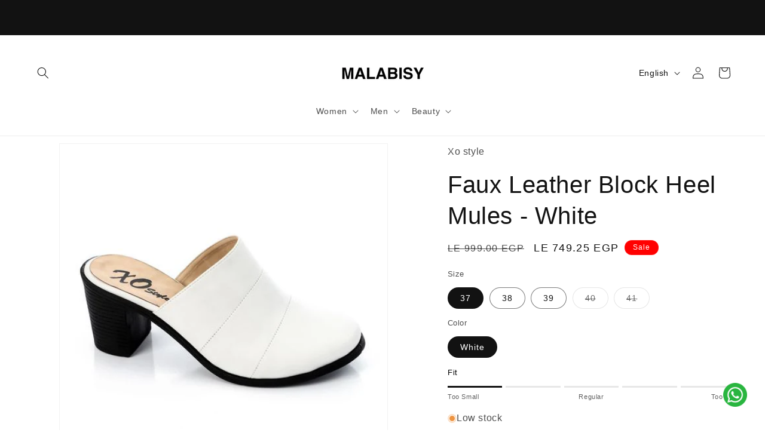

--- FILE ---
content_type: text/html; charset=utf-8
request_url: https://malabisy.com/products/1132-white
body_size: 46401
content:
<!doctype html>
<html class="js" lang="en">
  <head>
 
<meta charset="utf-8">
    <meta http-equiv="X-UA-Compatible" content="IE=edge">
    <meta name="viewport" content="width=device-width,initial-scale=1">
    <meta name="theme-color" content="">
    <link rel="canonical" href="https://malabisy.com/products/1132-white"><link rel="icon" type="image/png" href="//malabisy.com/cdn/shop/files/Artboard_1_1.png?crop=center&height=32&v=1686745805&width=32"><title>
      Faux Leather Block Heel Mules - White
 &ndash; MALABISY</title>

    
      <meta name="description" content="Material: Faux leather or smooth synthetic upper Color: White Inner Lining: Synthetic or faux leather (tan/natural) Outsole: Durable black synthetic material Insole: Cushioned synthetic or faux leather Closure: Slip-on (mule style) Toe Shape: Closed toe (rounded or slightly squared) Heel Type &amp;amp; Height: Mid block he">
    

    

<meta property="og:site_name" content="MALABISY">
<meta property="og:url" content="https://malabisy.com/products/1132-white">
<meta property="og:title" content="Faux Leather Block Heel Mules - White">
<meta property="og:type" content="product">
<meta property="og:description" content="Material: Faux leather or smooth synthetic upper Color: White Inner Lining: Synthetic or faux leather (tan/natural) Outsole: Durable black synthetic material Insole: Cushioned synthetic or faux leather Closure: Slip-on (mule style) Toe Shape: Closed toe (rounded or slightly squared) Heel Type &amp;amp; Height: Mid block he"><meta property="og:image" content="http://malabisy.com/cdn/shop/files/1_b103c64f-0200-4f34-8ce7-f9ae871ffc12.jpg?v=1715168949">
  <meta property="og:image:secure_url" content="https://malabisy.com/cdn/shop/files/1_b103c64f-0200-4f34-8ce7-f9ae871ffc12.jpg?v=1715168949">
  <meta property="og:image:width" content="500">
  <meta property="og:image:height" content="500"><meta property="og:price:amount" content="749.25">
  <meta property="og:price:currency" content="EGP"><meta name="twitter:card" content="summary_large_image">
<meta name="twitter:title" content="Faux Leather Block Heel Mules - White">
<meta name="twitter:description" content="Material: Faux leather or smooth synthetic upper Color: White Inner Lining: Synthetic or faux leather (tan/natural) Outsole: Durable black synthetic material Insole: Cushioned synthetic or faux leather Closure: Slip-on (mule style) Toe Shape: Closed toe (rounded or slightly squared) Heel Type &amp;amp; Height: Mid block he">


    <script src="//malabisy.com/cdn/shop/t/22/assets/constants.js?v=132983761750457495441741659846" defer="defer"></script>
    <script src="//malabisy.com/cdn/shop/t/22/assets/pubsub.js?v=158357773527763999511741659846" defer="defer"></script>
    <script src="//malabisy.com/cdn/shop/t/22/assets/global.js?v=152862011079830610291741659846" defer="defer"></script>
    <script src="//malabisy.com/cdn/shop/t/22/assets/details-disclosure.js?v=13653116266235556501741659846" defer="defer"></script>
    <script src="//malabisy.com/cdn/shop/t/22/assets/details-modal.js?v=25581673532751508451741659846" defer="defer"></script>
    <script src="//malabisy.com/cdn/shop/t/22/assets/search-form.js?v=133129549252120666541741659846" defer="defer"></script><script src="//malabisy.com/cdn/shop/t/22/assets/animations.js?v=88693664871331136111741659846" defer="defer"></script><script>window.performance && window.performance.mark && window.performance.mark('shopify.content_for_header.start');</script><meta name="facebook-domain-verification" content="yqefn4wy7fhj7gshqeaqro6h0cxvi6">
<meta name="google-site-verification" content="YlT9hso04oRWCkrqybctCmoVEHAzRuyuzr7spU5ke7k">
<meta id="shopify-digital-wallet" name="shopify-digital-wallet" content="/69197431097/digital_wallets/dialog">
<link rel="alternate" hreflang="x-default" href="https://malabisy.com/products/1132-white">
<link rel="alternate" hreflang="en" href="https://malabisy.com/products/1132-white">
<link rel="alternate" hreflang="ar" href="https://malabisy.com/ar/products/1132-white">
<link rel="alternate" type="application/json+oembed" href="https://malabisy.com/products/1132-white.oembed">
<script async="async" src="/checkouts/internal/preloads.js?locale=en-EG"></script>
<script id="shopify-features" type="application/json">{"accessToken":"f1dbe330740662ad97e9df74e4072e9e","betas":["rich-media-storefront-analytics"],"domain":"malabisy.com","predictiveSearch":true,"shopId":69197431097,"locale":"en"}</script>
<script>var Shopify = Shopify || {};
Shopify.shop = "da2dab.myshopify.com";
Shopify.locale = "en";
Shopify.currency = {"active":"EGP","rate":"1.0"};
Shopify.country = "EG";
Shopify.theme = {"name":"May 2025","id":176269132089,"schema_name":"Dawn","schema_version":"15.2.0","theme_store_id":887,"role":"main"};
Shopify.theme.handle = "null";
Shopify.theme.style = {"id":null,"handle":null};
Shopify.cdnHost = "malabisy.com/cdn";
Shopify.routes = Shopify.routes || {};
Shopify.routes.root = "/";</script>
<script type="module">!function(o){(o.Shopify=o.Shopify||{}).modules=!0}(window);</script>
<script>!function(o){function n(){var o=[];function n(){o.push(Array.prototype.slice.apply(arguments))}return n.q=o,n}var t=o.Shopify=o.Shopify||{};t.loadFeatures=n(),t.autoloadFeatures=n()}(window);</script>
<script id="shop-js-analytics" type="application/json">{"pageType":"product"}</script>
<script defer="defer" async type="module" src="//malabisy.com/cdn/shopifycloud/shop-js/modules/v2/client.init-shop-cart-sync_C5BV16lS.en.esm.js"></script>
<script defer="defer" async type="module" src="//malabisy.com/cdn/shopifycloud/shop-js/modules/v2/chunk.common_CygWptCX.esm.js"></script>
<script type="module">
  await import("//malabisy.com/cdn/shopifycloud/shop-js/modules/v2/client.init-shop-cart-sync_C5BV16lS.en.esm.js");
await import("//malabisy.com/cdn/shopifycloud/shop-js/modules/v2/chunk.common_CygWptCX.esm.js");

  window.Shopify.SignInWithShop?.initShopCartSync?.({"fedCMEnabled":true,"windoidEnabled":true});

</script>
<script>(function() {
  var isLoaded = false;
  function asyncLoad() {
    if (isLoaded) return;
    isLoaded = true;
    var urls = ["\/\/cdn.shopify.com\/proxy\/5e05388a794b4cbb45c9bf85c56a896bbef5fbece70091935130604381c67790\/api.kimonix.com\/kimonix_void_script.js?shop=da2dab.myshopify.com\u0026sp-cache-control=cHVibGljLCBtYXgtYWdlPTkwMA"];
    for (var i = 0; i < urls.length; i++) {
      var s = document.createElement('script');
      s.type = 'text/javascript';
      s.async = true;
      s.src = urls[i];
      var x = document.getElementsByTagName('script')[0];
      x.parentNode.insertBefore(s, x);
    }
  };
  if(window.attachEvent) {
    window.attachEvent('onload', asyncLoad);
  } else {
    window.addEventListener('load', asyncLoad, false);
  }
})();</script>
<script id="__st">var __st={"a":69197431097,"offset":7200,"reqid":"4f302dd5-d956-4df0-a8c2-4c4cadf1417d-1768670647","pageurl":"malabisy.com\/products\/1132-white","u":"1910bbedf03e","p":"product","rtyp":"product","rid":9370321584441};</script>
<script>window.ShopifyPaypalV4VisibilityTracking = true;</script>
<script id="captcha-bootstrap">!function(){'use strict';const t='contact',e='account',n='new_comment',o=[[t,t],['blogs',n],['comments',n],[t,'customer']],c=[[e,'customer_login'],[e,'guest_login'],[e,'recover_customer_password'],[e,'create_customer']],r=t=>t.map((([t,e])=>`form[action*='/${t}']:not([data-nocaptcha='true']) input[name='form_type'][value='${e}']`)).join(','),a=t=>()=>t?[...document.querySelectorAll(t)].map((t=>t.form)):[];function s(){const t=[...o],e=r(t);return a(e)}const i='password',u='form_key',d=['recaptcha-v3-token','g-recaptcha-response','h-captcha-response',i],f=()=>{try{return window.sessionStorage}catch{return}},m='__shopify_v',_=t=>t.elements[u];function p(t,e,n=!1){try{const o=window.sessionStorage,c=JSON.parse(o.getItem(e)),{data:r}=function(t){const{data:e,action:n}=t;return t[m]||n?{data:e,action:n}:{data:t,action:n}}(c);for(const[e,n]of Object.entries(r))t.elements[e]&&(t.elements[e].value=n);n&&o.removeItem(e)}catch(o){console.error('form repopulation failed',{error:o})}}const l='form_type',E='cptcha';function T(t){t.dataset[E]=!0}const w=window,h=w.document,L='Shopify',v='ce_forms',y='captcha';let A=!1;((t,e)=>{const n=(g='f06e6c50-85a8-45c8-87d0-21a2b65856fe',I='https://cdn.shopify.com/shopifycloud/storefront-forms-hcaptcha/ce_storefront_forms_captcha_hcaptcha.v1.5.2.iife.js',D={infoText:'Protected by hCaptcha',privacyText:'Privacy',termsText:'Terms'},(t,e,n)=>{const o=w[L][v],c=o.bindForm;if(c)return c(t,g,e,D).then(n);var r;o.q.push([[t,g,e,D],n]),r=I,A||(h.body.append(Object.assign(h.createElement('script'),{id:'captcha-provider',async:!0,src:r})),A=!0)});var g,I,D;w[L]=w[L]||{},w[L][v]=w[L][v]||{},w[L][v].q=[],w[L][y]=w[L][y]||{},w[L][y].protect=function(t,e){n(t,void 0,e),T(t)},Object.freeze(w[L][y]),function(t,e,n,w,h,L){const[v,y,A,g]=function(t,e,n){const i=e?o:[],u=t?c:[],d=[...i,...u],f=r(d),m=r(i),_=r(d.filter((([t,e])=>n.includes(e))));return[a(f),a(m),a(_),s()]}(w,h,L),I=t=>{const e=t.target;return e instanceof HTMLFormElement?e:e&&e.form},D=t=>v().includes(t);t.addEventListener('submit',(t=>{const e=I(t);if(!e)return;const n=D(e)&&!e.dataset.hcaptchaBound&&!e.dataset.recaptchaBound,o=_(e),c=g().includes(e)&&(!o||!o.value);(n||c)&&t.preventDefault(),c&&!n&&(function(t){try{if(!f())return;!function(t){const e=f();if(!e)return;const n=_(t);if(!n)return;const o=n.value;o&&e.removeItem(o)}(t);const e=Array.from(Array(32),(()=>Math.random().toString(36)[2])).join('');!function(t,e){_(t)||t.append(Object.assign(document.createElement('input'),{type:'hidden',name:u})),t.elements[u].value=e}(t,e),function(t,e){const n=f();if(!n)return;const o=[...t.querySelectorAll(`input[type='${i}']`)].map((({name:t})=>t)),c=[...d,...o],r={};for(const[a,s]of new FormData(t).entries())c.includes(a)||(r[a]=s);n.setItem(e,JSON.stringify({[m]:1,action:t.action,data:r}))}(t,e)}catch(e){console.error('failed to persist form',e)}}(e),e.submit())}));const S=(t,e)=>{t&&!t.dataset[E]&&(n(t,e.some((e=>e===t))),T(t))};for(const o of['focusin','change'])t.addEventListener(o,(t=>{const e=I(t);D(e)&&S(e,y())}));const B=e.get('form_key'),M=e.get(l),P=B&&M;t.addEventListener('DOMContentLoaded',(()=>{const t=y();if(P)for(const e of t)e.elements[l].value===M&&p(e,B);[...new Set([...A(),...v().filter((t=>'true'===t.dataset.shopifyCaptcha))])].forEach((e=>S(e,t)))}))}(h,new URLSearchParams(w.location.search),n,t,e,['guest_login'])})(!0,!0)}();</script>
<script integrity="sha256-4kQ18oKyAcykRKYeNunJcIwy7WH5gtpwJnB7kiuLZ1E=" data-source-attribution="shopify.loadfeatures" defer="defer" src="//malabisy.com/cdn/shopifycloud/storefront/assets/storefront/load_feature-a0a9edcb.js" crossorigin="anonymous"></script>
<script data-source-attribution="shopify.dynamic_checkout.dynamic.init">var Shopify=Shopify||{};Shopify.PaymentButton=Shopify.PaymentButton||{isStorefrontPortableWallets:!0,init:function(){window.Shopify.PaymentButton.init=function(){};var t=document.createElement("script");t.src="https://malabisy.com/cdn/shopifycloud/portable-wallets/latest/portable-wallets.en.js",t.type="module",document.head.appendChild(t)}};
</script>
<script data-source-attribution="shopify.dynamic_checkout.buyer_consent">
  function portableWalletsHideBuyerConsent(e){var t=document.getElementById("shopify-buyer-consent"),n=document.getElementById("shopify-subscription-policy-button");t&&n&&(t.classList.add("hidden"),t.setAttribute("aria-hidden","true"),n.removeEventListener("click",e))}function portableWalletsShowBuyerConsent(e){var t=document.getElementById("shopify-buyer-consent"),n=document.getElementById("shopify-subscription-policy-button");t&&n&&(t.classList.remove("hidden"),t.removeAttribute("aria-hidden"),n.addEventListener("click",e))}window.Shopify?.PaymentButton&&(window.Shopify.PaymentButton.hideBuyerConsent=portableWalletsHideBuyerConsent,window.Shopify.PaymentButton.showBuyerConsent=portableWalletsShowBuyerConsent);
</script>
<script>
  function portableWalletsCleanup(e){e&&e.src&&console.error("Failed to load portable wallets script "+e.src);var t=document.querySelectorAll("shopify-accelerated-checkout .shopify-payment-button__skeleton, shopify-accelerated-checkout-cart .wallet-cart-button__skeleton"),e=document.getElementById("shopify-buyer-consent");for(let e=0;e<t.length;e++)t[e].remove();e&&e.remove()}function portableWalletsNotLoadedAsModule(e){e instanceof ErrorEvent&&"string"==typeof e.message&&e.message.includes("import.meta")&&"string"==typeof e.filename&&e.filename.includes("portable-wallets")&&(window.removeEventListener("error",portableWalletsNotLoadedAsModule),window.Shopify.PaymentButton.failedToLoad=e,"loading"===document.readyState?document.addEventListener("DOMContentLoaded",window.Shopify.PaymentButton.init):window.Shopify.PaymentButton.init())}window.addEventListener("error",portableWalletsNotLoadedAsModule);
</script>

<script type="module" src="https://malabisy.com/cdn/shopifycloud/portable-wallets/latest/portable-wallets.en.js" onError="portableWalletsCleanup(this)" crossorigin="anonymous"></script>
<script nomodule>
  document.addEventListener("DOMContentLoaded", portableWalletsCleanup);
</script>

<link id="shopify-accelerated-checkout-styles" rel="stylesheet" media="screen" href="https://malabisy.com/cdn/shopifycloud/portable-wallets/latest/accelerated-checkout-backwards-compat.css" crossorigin="anonymous">
<style id="shopify-accelerated-checkout-cart">
        #shopify-buyer-consent {
  margin-top: 1em;
  display: inline-block;
  width: 100%;
}

#shopify-buyer-consent.hidden {
  display: none;
}

#shopify-subscription-policy-button {
  background: none;
  border: none;
  padding: 0;
  text-decoration: underline;
  font-size: inherit;
  cursor: pointer;
}

#shopify-subscription-policy-button::before {
  box-shadow: none;
}

      </style>
<script id="sections-script" data-sections="header" defer="defer" src="//malabisy.com/cdn/shop/t/22/compiled_assets/scripts.js?5869"></script>
<script>window.performance && window.performance.mark && window.performance.mark('shopify.content_for_header.end');</script>


    <style data-shopify>
      
      
      
      
      

      
        :root,
        .color-background-1 {
          --color-background: 255,255,255;
        
          --gradient-background: #ffffff;
        

        

        --color-foreground: 18,18,18;
        --color-background-contrast: 191,191,191;
        --color-shadow: 18,18,18;
        --color-button: 18,18,18;
        --color-button-text: 255,255,255;
        --color-secondary-button: 255,255,255;
        --color-secondary-button-text: 22,50,10;
        --color-link: 22,50,10;
        --color-badge-foreground: 18,18,18;
        --color-badge-background: 255,255,255;
        --color-badge-border: 18,18,18;
        --payment-terms-background-color: rgb(255 255 255);
      }
      
        
        .color-background-2 {
          --color-background: 243,243,243;
        
          --gradient-background: #f3f3f3;
        

        

        --color-foreground: 18,18,18;
        --color-background-contrast: 179,179,179;
        --color-shadow: 18,18,18;
        --color-button: 18,18,18;
        --color-button-text: 243,243,243;
        --color-secondary-button: 243,243,243;
        --color-secondary-button-text: 18,18,18;
        --color-link: 18,18,18;
        --color-badge-foreground: 18,18,18;
        --color-badge-background: 243,243,243;
        --color-badge-border: 18,18,18;
        --payment-terms-background-color: rgb(243 243 243);
      }
      
        
        .color-inverse {
          --color-background: 18,18,18;
        
          --gradient-background: #121212;
        

        

        --color-foreground: 255,255,255;
        --color-background-contrast: 146,146,146;
        --color-shadow: 18,18,18;
        --color-button: 255,255,255;
        --color-button-text: 18,18,18;
        --color-secondary-button: 18,18,18;
        --color-secondary-button-text: 22,50,10;
        --color-link: 22,50,10;
        --color-badge-foreground: 255,255,255;
        --color-badge-background: 18,18,18;
        --color-badge-border: 255,255,255;
        --payment-terms-background-color: rgb(18 18 18);
      }
      
        
        .color-accent-1 {
          --color-background: 18,18,18;
        
          --gradient-background: #121212;
        

        

        --color-foreground: 255,255,255;
        --color-background-contrast: 146,146,146;
        --color-shadow: 18,18,18;
        --color-button: 255,255,255;
        --color-button-text: 18,18,18;
        --color-secondary-button: 18,18,18;
        --color-secondary-button-text: 255,255,255;
        --color-link: 255,255,255;
        --color-badge-foreground: 255,255,255;
        --color-badge-background: 18,18,18;
        --color-badge-border: 255,255,255;
        --payment-terms-background-color: rgb(18 18 18);
      }
      
        
        .color-accent-2 {
          --color-background: 255,0,0;
        
          --gradient-background: #ff0000;
        

        

        --color-foreground: 255,255,255;
        --color-background-contrast: 128,0,0;
        --color-shadow: 18,18,18;
        --color-button: 255,255,255;
        --color-button-text: 74,167,159;
        --color-secondary-button: 255,0,0;
        --color-secondary-button-text: 255,255,255;
        --color-link: 255,255,255;
        --color-badge-foreground: 255,255,255;
        --color-badge-background: 255,0,0;
        --color-badge-border: 255,255,255;
        --payment-terms-background-color: rgb(255 0 0);
      }
      

      body, .color-background-1, .color-background-2, .color-inverse, .color-accent-1, .color-accent-2 {
        color: rgba(var(--color-foreground), 0.75);
        background-color: rgb(var(--color-background));
      }

      :root {
        --font-body-family: "system_ui", -apple-system, 'Segoe UI', Roboto, 'Helvetica Neue', 'Noto Sans', 'Liberation Sans', Arial, sans-serif, 'Apple Color Emoji', 'Segoe UI Emoji', 'Segoe UI Symbol', 'Noto Color Emoji';
        --font-body-style: normal;
        --font-body-weight: 400;
        --font-body-weight-bold: 700;

        --font-heading-family: "system_ui", -apple-system, 'Segoe UI', Roboto, 'Helvetica Neue', 'Noto Sans', 'Liberation Sans', Arial, sans-serif, 'Apple Color Emoji', 'Segoe UI Emoji', 'Segoe UI Symbol', 'Noto Color Emoji';
        --font-heading-style: normal;
        --font-heading-weight: 400;

        --font-body-scale: 1.0;
        --font-heading-scale: 1.0;

        --media-padding: px;
        --media-border-opacity: 0.05;
        --media-border-width: 1px;
        --media-radius: 0px;
        --media-shadow-opacity: 0.0;
        --media-shadow-horizontal-offset: 0px;
        --media-shadow-vertical-offset: 4px;
        --media-shadow-blur-radius: 5px;
        --media-shadow-visible: 0;

        --page-width: 160rem;
        --page-width-margin: 0rem;

        --product-card-image-padding: 0.0rem;
        --product-card-corner-radius: 0.0rem;
        --product-card-text-alignment: left;
        --product-card-border-width: 0.0rem;
        --product-card-border-opacity: 0.1;
        --product-card-shadow-opacity: 0.0;
        --product-card-shadow-visible: 0;
        --product-card-shadow-horizontal-offset: 0.0rem;
        --product-card-shadow-vertical-offset: 0.4rem;
        --product-card-shadow-blur-radius: 0.5rem;

        --collection-card-image-padding: 0.0rem;
        --collection-card-corner-radius: 0.0rem;
        --collection-card-text-alignment: center;
        --collection-card-border-width: 0.0rem;
        --collection-card-border-opacity: 0.1;
        --collection-card-shadow-opacity: 0.0;
        --collection-card-shadow-visible: 0;
        --collection-card-shadow-horizontal-offset: 0.0rem;
        --collection-card-shadow-vertical-offset: 0.4rem;
        --collection-card-shadow-blur-radius: 0.5rem;

        --blog-card-image-padding: 0.0rem;
        --blog-card-corner-radius: 0.4rem;
        --blog-card-text-alignment: left;
        --blog-card-border-width: 0.0rem;
        --blog-card-border-opacity: 0.1;
        --blog-card-shadow-opacity: 0.0;
        --blog-card-shadow-visible: 0;
        --blog-card-shadow-horizontal-offset: 0.0rem;
        --blog-card-shadow-vertical-offset: 0.4rem;
        --blog-card-shadow-blur-radius: 0.5rem;

        --badge-corner-radius: 4.0rem;

        --popup-border-width: 1px;
        --popup-border-opacity: 0.1;
        --popup-corner-radius: 0px;
        --popup-shadow-opacity: 0.0;
        --popup-shadow-horizontal-offset: 0px;
        --popup-shadow-vertical-offset: 4px;
        --popup-shadow-blur-radius: 5px;

        --drawer-border-width: 1px;
        --drawer-border-opacity: 0.1;
        --drawer-shadow-opacity: 0.0;
        --drawer-shadow-horizontal-offset: 0px;
        --drawer-shadow-vertical-offset: 4px;
        --drawer-shadow-blur-radius: 5px;

        --spacing-sections-desktop: 0px;
        --spacing-sections-mobile: 0px;

        --grid-desktop-vertical-spacing: 4px;
        --grid-desktop-horizontal-spacing: 4px;
        --grid-mobile-vertical-spacing: 2px;
        --grid-mobile-horizontal-spacing: 2px;

        --text-boxes-border-opacity: 0.1;
        --text-boxes-border-width: 0px;
        --text-boxes-radius: 0px;
        --text-boxes-shadow-opacity: 0.0;
        --text-boxes-shadow-visible: 0;
        --text-boxes-shadow-horizontal-offset: 0px;
        --text-boxes-shadow-vertical-offset: 4px;
        --text-boxes-shadow-blur-radius: 5px;

        --buttons-radius: 10px;
        --buttons-radius-outset: 14px;
        --buttons-border-width: 0px;
        --buttons-border-opacity: 0.0;
        --buttons-shadow-opacity: 0.0;
        --buttons-shadow-visible: 0;
        --buttons-shadow-horizontal-offset: -12px;
        --buttons-shadow-vertical-offset: -12px;
        --buttons-shadow-blur-radius: 0px;
        --buttons-border-offset: 0.3px;

        --inputs-radius: 0px;
        --inputs-border-width: 1px;
        --inputs-border-opacity: 0.55;
        --inputs-shadow-opacity: 0.0;
        --inputs-shadow-horizontal-offset: 0px;
        --inputs-margin-offset: 0px;
        --inputs-shadow-vertical-offset: 4px;
        --inputs-shadow-blur-radius: 5px;
        --inputs-radius-outset: 0px;

        --variant-pills-radius: 40px;
        --variant-pills-border-width: 1px;
        --variant-pills-border-opacity: 0.55;
        --variant-pills-shadow-opacity: 0.0;
        --variant-pills-shadow-horizontal-offset: 0px;
        --variant-pills-shadow-vertical-offset: 4px;
        --variant-pills-shadow-blur-radius: 5px;
      }

      *,
      *::before,
      *::after {
        box-sizing: inherit;
      }

      html {
        box-sizing: border-box;
        font-size: calc(var(--font-body-scale) * 62.5%);
        height: 100%;
      }

      body {
        display: grid;
        grid-template-rows: auto auto 1fr auto;
        grid-template-columns: 100%;
        min-height: 100%;
        margin: 0;
        font-size: 1.5rem;
        letter-spacing: 0.06rem;
        line-height: calc(1 + 0.8 / var(--font-body-scale));
        font-family: var(--font-body-family);
        font-style: var(--font-body-style);
        font-weight: var(--font-body-weight);
      }

      @media screen and (min-width: 750px) {
        body {
          font-size: 1.6rem;
        }
      }
    </style>

    <link href="//malabisy.com/cdn/shop/t/22/assets/base.css?v=13792949579889479371758558606" rel="stylesheet" type="text/css" media="all" />
    <link rel="stylesheet" href="//malabisy.com/cdn/shop/t/22/assets/component-cart-items.css?v=123238115697927560811741659846" media="print" onload="this.media='all'"><link href="//malabisy.com/cdn/shop/t/22/assets/component-localization-form.css?v=170315343355214948141741659846" rel="stylesheet" type="text/css" media="all" />
      <script src="//malabisy.com/cdn/shop/t/22/assets/localization-form.js?v=144176611646395275351741659846" defer="defer"></script><link
        rel="stylesheet"
        href="//malabisy.com/cdn/shop/t/22/assets/component-predictive-search.css?v=118923337488134913561741659846"
        media="print"
        onload="this.media='all'"
      ><script>
      if (Shopify.designMode) {
        document.documentElement.classList.add('shopify-design-mode');
      }
    </script>
  <!-- BEGIN app block: shopify://apps/ecomposer-builder/blocks/app-embed/a0fc26e1-7741-4773-8b27-39389b4fb4a0 --><!-- DNS Prefetch & Preconnect -->
<link rel="preconnect" href="https://cdn.ecomposer.app" crossorigin>
<link rel="dns-prefetch" href="https://cdn.ecomposer.app">

<link rel="prefetch" href="https://cdn.ecomposer.app/vendors/css/ecom-swiper@11.css" as="style">
<link rel="prefetch" href="https://cdn.ecomposer.app/vendors/js/ecom-swiper@11.0.5.js" as="script">
<link rel="prefetch" href="https://cdn.ecomposer.app/vendors/js/ecom_modal.js" as="script">

<!-- Global CSS --><!-- Custom CSS & JS --><!-- Open Graph Meta Tags for Pages --><!-- Critical Inline Styles -->
<style class="ecom-theme-helper">.ecom-animation{opacity:0}.ecom-animation.animate,.ecom-animation.ecom-animated{opacity:1}.ecom-cart-popup{display:grid;position:fixed;inset:0;z-index:9999999;align-content:center;padding:5px;justify-content:center;align-items:center;justify-items:center}.ecom-cart-popup::before{content:' ';position:absolute;background:#e5e5e5b3;inset:0}.ecom-ajax-loading{cursor:not-allowed;pointer-events:none;opacity:.6}#ecom-toast{visibility:hidden;max-width:50px;height:60px;margin:auto;background-color:#333;color:#fff;text-align:center;border-radius:2px;position:fixed;z-index:1;left:0;right:0;bottom:30px;font-size:17px;display:grid;grid-template-columns:50px auto;align-items:center;justify-content:start;align-content:center;justify-items:start}#ecom-toast.ecom-toast-show{visibility:visible;animation:ecomFadein .5s,ecomExpand .5s .5s,ecomStay 3s 1s,ecomShrink .5s 4s,ecomFadeout .5s 4.5s}#ecom-toast #ecom-toast-icon{width:50px;height:100%;box-sizing:border-box;background-color:#111;color:#fff;padding:5px}#ecom-toast .ecom-toast-icon-svg{width:100%;height:100%;position:relative;vertical-align:middle;margin:auto;text-align:center}#ecom-toast #ecom-toast-desc{color:#fff;padding:16px;overflow:hidden;white-space:nowrap}@media(max-width:768px){#ecom-toast #ecom-toast-desc{white-space:normal;min-width:250px}#ecom-toast{height:auto;min-height:60px}}.ecom__column-full-height{height:100%}@keyframes ecomFadein{from{bottom:0;opacity:0}to{bottom:30px;opacity:1}}@keyframes ecomExpand{from{min-width:50px}to{min-width:var(--ecom-max-width)}}@keyframes ecomStay{from{min-width:var(--ecom-max-width)}to{min-width:var(--ecom-max-width)}}@keyframes ecomShrink{from{min-width:var(--ecom-max-width)}to{min-width:50px}}@keyframes ecomFadeout{from{bottom:30px;opacity:1}to{bottom:60px;opacity:0}}</style>


<!-- EComposer Config Script -->
<script id="ecom-theme-helpers" async>
window.EComposer=window.EComposer||{};(function(){if(!this.configs)this.configs={};this.configs.ajax_cart={enable:false};this.customer=false;this.proxy_path='/apps/ecomposer-visual-page-builder';
this.popupScriptUrl='https://cdn.shopify.com/extensions/019b200c-ceec-7ac9-af95-28c32fd62de8/ecomposer-94/assets/ecom_popup.js';
this.routes={domain:'https://malabisy.com',root_url:'/',collections_url:'/collections',all_products_collection_url:'/collections/all',cart_url:'/cart',cart_add_url:'/cart/add',cart_change_url:'/cart/change',cart_clear_url:'/cart/clear',cart_update_url:'/cart/update',product_recommendations_url:'/recommendations/products'};
this.queryParams={};
if(window.location.search.length){new URLSearchParams(window.location.search).forEach((value,key)=>{this.queryParams[key]=value})}
this.money_format="\u003cspan class=transcy-money\u003eLE {{amount}}\u003c\/span\u003e";
this.money_with_currency_format="\u003cspan class=transcy-money\u003eLE {{amount}} EGP\u003c\/span\u003e";
this.currencyCodeEnabled=true;this.abTestingData = [];this.formatMoney=function(t,e){const r=this.currencyCodeEnabled?this.money_with_currency_format:this.money_format;function a(t,e){return void 0===t?e:t}function o(t,e,r,o){if(e=a(e,2),r=a(r,","),o=a(o,"."),isNaN(t)||null==t)return 0;var n=(t=(t/100).toFixed(e)).split(".");return n[0].replace(/(\d)(?=(\d\d\d)+(?!\d))/g,"$1"+r)+(n[1]?o+n[1]:"")}"string"==typeof t&&(t=t.replace(".",""));var n="",i=/\{\{\s*(\w+)\s*\}\}/,s=e||r;switch(s.match(i)[1]){case"amount":n=o(t,2);break;case"amount_no_decimals":n=o(t,0);break;case"amount_with_comma_separator":n=o(t,2,".",",");break;case"amount_with_space_separator":n=o(t,2," ",",");break;case"amount_with_period_and_space_separator":n=o(t,2," ",".");break;case"amount_no_decimals_with_comma_separator":n=o(t,0,".",",");break;case"amount_no_decimals_with_space_separator":n=o(t,0," ");break;case"amount_with_apostrophe_separator":n=o(t,2,"'",".")}return s.replace(i,n)};
this.resizeImage=function(t,e){try{if(!e||"original"==e||"full"==e||"master"==e)return t;if(-1!==t.indexOf("cdn.shopify.com")||-1!==t.indexOf("/cdn/shop/")){var r=t.match(/\.(jpg|jpeg|gif|png|bmp|bitmap|tiff|tif|webp)((\#[0-9a-z\-]+)?(\?v=.*)?)?$/gim);if(null==r)return null;var a=t.split(r[0]),o=r[0];return a[0]+"_"+e+o}}catch(r){return t}return t};
this.getProduct=function(t){if(!t)return!1;let e=("/"===this.routes.root_url?"":this.routes.root_url)+"/products/"+t+".js?shop="+Shopify.shop;return window.ECOM_LIVE&&(e="/shop/builder/ajax/ecom-proxy/products/"+t+"?shop="+Shopify.shop),window.fetch(e,{headers:{"Content-Type":"application/json"}}).then(t=>t.ok?t.json():false)};
const u=new URLSearchParams(window.location.search);if(u.has("ecom-redirect")){const r=u.get("ecom-redirect");if(r){let d;try{d=decodeURIComponent(r)}catch{return}d=d.trim().replace(/[\r\n\t]/g,"");if(d.length>2e3)return;const p=["javascript:","data:","vbscript:","file:","ftp:","mailto:","tel:","sms:","chrome:","chrome-extension:","moz-extension:","ms-browser-extension:"],l=d.toLowerCase();for(const o of p)if(l.includes(o))return;const x=[/<script/i,/<\/script/i,/javascript:/i,/vbscript:/i,/onload=/i,/onerror=/i,/onclick=/i,/onmouseover=/i,/onfocus=/i,/onblur=/i,/onsubmit=/i,/onchange=/i,/alert\s*\(/i,/confirm\s*\(/i,/prompt\s*\(/i,/document\./i,/window\./i,/eval\s*\(/i];for(const t of x)if(t.test(d))return;if(d.startsWith("/")&&!d.startsWith("//")){if(!/^[a-zA-Z0-9\-._~:/?#[\]@!$&'()*+,;=%]+$/.test(d))return;if(d.includes("../")||d.includes("./"))return;window.location.href=d;return}if(!d.includes("://")&&!d.startsWith("//")){if(!/^[a-zA-Z0-9\-._~:/?#[\]@!$&'()*+,;=%]+$/.test(d))return;if(d.includes("../")||d.includes("./"))return;window.location.href="/"+d;return}let n;try{n=new URL(d)}catch{return}if(!["http:","https:"].includes(n.protocol))return;if(n.port&&(parseInt(n.port)<1||parseInt(n.port)>65535))return;const a=[window.location.hostname];if(a.includes(n.hostname)&&(n.href===d||n.toString()===d))window.location.href=d}}
}).bind(window.EComposer)();
if(window.Shopify&&window.Shopify.designMode&&window.top&&window.top.opener){window.addEventListener("load",function(){window.top.opener.postMessage({action:"ecomposer:loaded"},"*")})}
</script>

<!-- Quickview Script -->
<script id="ecom-theme-quickview" async>
window.EComposer=window.EComposer||{};(function(){this.initQuickview=function(){var enable_qv=false;const qv_wrapper_script=document.querySelector('#ecom-quickview-template-html');if(!qv_wrapper_script)return;const ecom_quickview=document.createElement('div');ecom_quickview.classList.add('ecom-quickview');ecom_quickview.innerHTML=qv_wrapper_script.innerHTML;document.body.prepend(ecom_quickview);const qv_wrapper=ecom_quickview.querySelector('.ecom-quickview__wrapper');const ecomQuickview=function(e){let t=qv_wrapper.querySelector(".ecom-quickview__content-data");if(t){let i=document.createRange().createContextualFragment(e);t.innerHTML="",t.append(i),qv_wrapper.classList.add("ecom-open");let c=new CustomEvent("ecom:quickview:init",{detail:{wrapper:qv_wrapper}});document.dispatchEvent(c),setTimeout(function(){qv_wrapper.classList.add("ecom-display")},500),closeQuickview(t)}},closeQuickview=function(e){let t=qv_wrapper.querySelector(".ecom-quickview__close-btn"),i=qv_wrapper.querySelector(".ecom-quickview__content");function c(t){let o=t.target;do{if(o==i||o&&o.classList&&o.classList.contains("ecom-modal"))return;o=o.parentNode}while(o);o!=i&&(qv_wrapper.classList.add("ecom-remove"),qv_wrapper.classList.remove("ecom-open","ecom-display","ecom-remove"),setTimeout(function(){e.innerHTML=""},300),document.removeEventListener("click",c),document.removeEventListener("keydown",n))}function n(t){(t.isComposing||27===t.keyCode)&&(qv_wrapper.classList.add("ecom-remove"),qv_wrapper.classList.remove("ecom-open","ecom-display","ecom-remove"),setTimeout(function(){e.innerHTML=""},300),document.removeEventListener("keydown",n),document.removeEventListener("click",c))}t&&t.addEventListener("click",function(t){t.preventDefault(),document.removeEventListener("click",c),document.removeEventListener("keydown",n),qv_wrapper.classList.add("ecom-remove"),qv_wrapper.classList.remove("ecom-open","ecom-display","ecom-remove"),setTimeout(function(){e.innerHTML=""},300)}),document.addEventListener("click",c),document.addEventListener("keydown",n)};function quickViewHandler(e){e&&e.preventDefault();let t=this;t.classList&&t.classList.add("ecom-loading");let i=t.classList?t.getAttribute("href"):window.location.pathname;if(i){if(window.location.search.includes("ecom_template_id")){let c=new URLSearchParams(location.search);i=window.location.pathname+"?section_id="+c.get("ecom_template_id")}else i+=(i.includes("?")?"&":"?")+"section_id=ecom-default-template-quickview";fetch(i).then(function(e){return 200==e.status?e.text():window.document.querySelector("#admin-bar-iframe")?(404==e.status?alert("Please create Ecomposer quickview template first!"):alert("Have some problem with quickview!"),t.classList&&t.classList.remove("ecom-loading"),!1):void window.open(new URL(i).pathname,"_blank")}).then(function(e){e&&(ecomQuickview(e),setTimeout(function(){t.classList&&t.classList.remove("ecom-loading")},300))}).catch(function(e){})}}
if(window.location.search.includes('ecom_template_id')){setTimeout(quickViewHandler,1000)}
if(enable_qv){const qv_buttons=document.querySelectorAll('.ecom-product-quickview');if(qv_buttons.length>0){qv_buttons.forEach(function(button,index){button.addEventListener('click',quickViewHandler)})}}
}}).bind(window.EComposer)();
</script>

<!-- Quickview Template -->
<script type="text/template" id="ecom-quickview-template-html">
<div class="ecom-quickview__wrapper ecom-dn"><div class="ecom-quickview__container"><div class="ecom-quickview__content"><div class="ecom-quickview__content-inner"><div class="ecom-quickview__content-data"></div></div><span class="ecom-quickview__close-btn"><svg version="1.1" xmlns="http://www.w3.org/2000/svg" width="32" height="32" viewBox="0 0 32 32"><path d="M10.722 9.969l-0.754 0.754 5.278 5.278-5.253 5.253 0.754 0.754 5.253-5.253 5.253 5.253 0.754-0.754-5.253-5.253 5.278-5.278-0.754-0.754-5.278 5.278z" fill="#000000"></path></svg></span></div></div></div>
</script>

<!-- Quickview Styles -->
<style class="ecom-theme-quickview">.ecom-quickview .ecom-animation{opacity:1}.ecom-quickview__wrapper{opacity:0;display:none;pointer-events:none}.ecom-quickview__wrapper.ecom-open{position:fixed;top:0;left:0;right:0;bottom:0;display:block;pointer-events:auto;z-index:100000;outline:0!important;-webkit-backface-visibility:hidden;opacity:1;transition:all .1s}.ecom-quickview__container{text-align:center;position:absolute;width:100%;height:100%;left:0;top:0;padding:0 8px;box-sizing:border-box;opacity:0;background-color:rgba(0,0,0,.8);transition:opacity .1s}.ecom-quickview__container:before{content:"";display:inline-block;height:100%;vertical-align:middle}.ecom-quickview__wrapper.ecom-display .ecom-quickview__content{visibility:visible;opacity:1;transform:none}.ecom-quickview__content{position:relative;display:inline-block;opacity:0;visibility:hidden;transition:transform .1s,opacity .1s;transform:translateX(-100px)}.ecom-quickview__content-inner{position:relative;display:inline-block;vertical-align:middle;margin:0 auto;text-align:left;z-index:999;overflow-y:auto;max-height:80vh}.ecom-quickview__content-data>.shopify-section{margin:0 auto;max-width:980px;overflow:hidden;position:relative;background-color:#fff;opacity:0}.ecom-quickview__wrapper.ecom-display .ecom-quickview__content-data>.shopify-section{opacity:1;transform:none}.ecom-quickview__wrapper.ecom-display .ecom-quickview__container{opacity:1}.ecom-quickview__wrapper.ecom-remove #shopify-section-ecom-default-template-quickview{opacity:0;transform:translateX(100px)}.ecom-quickview__close-btn{position:fixed!important;top:0;right:0;transform:none;background-color:transparent;color:#000;opacity:0;width:40px;height:40px;transition:.25s;z-index:9999;stroke:#fff}.ecom-quickview__wrapper.ecom-display .ecom-quickview__close-btn{opacity:1}.ecom-quickview__close-btn:hover{cursor:pointer}@media screen and (max-width:1024px){.ecom-quickview__content{position:absolute;inset:0;margin:50px 15px;display:flex}.ecom-quickview__close-btn{right:0}}.ecom-toast-icon-info{display:none}.ecom-toast-error .ecom-toast-icon-info{display:inline!important}.ecom-toast-error .ecom-toast-icon-success{display:none!important}.ecom-toast-icon-success{fill:#fff;width:35px}</style>

<!-- Toast Template -->
<script type="text/template" id="ecom-template-html"><!-- BEGIN app snippet: ecom-toast --><div id="ecom-toast"><div id="ecom-toast-icon"><svg xmlns="http://www.w3.org/2000/svg" class="ecom-toast-icon-svg ecom-toast-icon-info" fill="none" viewBox="0 0 24 24" stroke="currentColor"><path stroke-linecap="round" stroke-linejoin="round" stroke-width="2" d="M13 16h-1v-4h-1m1-4h.01M21 12a9 9 0 11-18 0 9 9 0 0118 0z"/></svg>
<svg class="ecom-toast-icon-svg ecom-toast-icon-success" xmlns="http://www.w3.org/2000/svg" viewBox="0 0 512 512"><path d="M256 8C119 8 8 119 8 256s111 248 248 248 248-111 248-248S393 8 256 8zm0 48c110.5 0 200 89.5 200 200 0 110.5-89.5 200-200 200-110.5 0-200-89.5-200-200 0-110.5 89.5-200 200-200m140.2 130.3l-22.5-22.7c-4.7-4.7-12.3-4.7-17-.1L215.3 303.7l-59.8-60.3c-4.7-4.7-12.3-4.7-17-.1l-22.7 22.5c-4.7 4.7-4.7 12.3-.1 17l90.8 91.5c4.7 4.7 12.3 4.7 17 .1l172.6-171.2c4.7-4.7 4.7-12.3 .1-17z"/></svg>
</div><div id="ecom-toast-desc"></div></div><!-- END app snippet --></script><!-- END app block --><!-- BEGIN app block: shopify://apps/uppromote-affiliate/blocks/core-script/64c32457-930d-4cb9-9641-e24c0d9cf1f4 --><!-- BEGIN app snippet: core-metafields-setting --><!--suppress ES6ConvertVarToLetConst -->
<script type="application/json" id="core-uppromote-settings">{"app_env":{"env":"production"},"message_bar_setting":{"referral_enable":0,"referral_content":"You're shopping with {affiliate_name}!","referral_font":"Poppins","referral_font_size":14,"referral_text_color":"#ffffff","referral_background_color":"#338FB1","not_referral_enable":0,"not_referral_content":"Enjoy your time.","not_referral_font":"Poppins","not_referral_font_size":14,"not_referral_text_color":"#ffffff","not_referral_background_color":"#338FB1"}}</script>
<script type="application/json" id="core-uppromote-cart">{"note":null,"attributes":{},"original_total_price":0,"total_price":0,"total_discount":0,"total_weight":0.0,"item_count":0,"items":[],"requires_shipping":false,"currency":"EGP","items_subtotal_price":0,"cart_level_discount_applications":[],"checkout_charge_amount":0}</script>
<script id="core-uppromote-quick-store-tracking-vars">
    function getDocumentContext(){const{href:a,hash:b,host:c,hostname:d,origin:e,pathname:f,port:g,protocol:h,search:i}=window.location,j=document.referrer,k=document.characterSet,l=document.title;return{location:{href:a,hash:b,host:c,hostname:d,origin:e,pathname:f,port:g,protocol:h,search:i},referrer:j||document.location.href,characterSet:k,title:l}}function getNavigatorContext(){const{language:a,cookieEnabled:b,languages:c,userAgent:d}=navigator;return{language:a,cookieEnabled:b,languages:c,userAgent:d}}function getWindowContext(){const{innerHeight:a,innerWidth:b,outerHeight:c,outerWidth:d,origin:e,screen:{height:j,width:k},screenX:f,screenY:g,scrollX:h,scrollY:i}=window;return{innerHeight:a,innerWidth:b,outerHeight:c,outerWidth:d,origin:e,screen:{screenHeight:j,screenWidth:k},screenX:f,screenY:g,scrollX:h,scrollY:i,location:getDocumentContext().location}}function getContext(){return{document:getDocumentContext(),navigator:getNavigatorContext(),window:getWindowContext()}}
    if (window.location.href.includes('?sca_ref=')) {
        localStorage.setItem('__up_lastViewedPageContext', JSON.stringify({
            context: getContext(),
            timestamp: new Date().toISOString(),
        }))
    }
</script>

<script id="core-uppromote-setting-booster">
    var UpPromoteCoreSettings = JSON.parse(document.getElementById('core-uppromote-settings').textContent)
    UpPromoteCoreSettings.currentCart = JSON.parse(document.getElementById('core-uppromote-cart')?.textContent || '{}')
    const idToClean = ['core-uppromote-settings', 'core-uppromote-cart', 'core-uppromote-setting-booster', 'core-uppromote-quick-store-tracking-vars']
    idToClean.forEach(id => {
        document.getElementById(id)?.remove()
    })
</script>
<!-- END app snippet -->


<!-- END app block --><!-- BEGIN app block: shopify://apps/blockx-country-blocker/blocks/app-embed/b7d028e1-4369-4ca2-8d8c-e7d90d1ba404 --><script src="https://country-blocker.zend-apps.com/scripts/10352/58efa70ac9501993f69ac68489db09ad.js" async></script><!-- END app block --><script src="https://cdn.shopify.com/extensions/019b200c-ceec-7ac9-af95-28c32fd62de8/ecomposer-94/assets/ecom.js" type="text/javascript" defer="defer"></script>
<script src="https://cdn.shopify.com/extensions/019bc4a6-eb4b-7d07-80ed-0d44dde74f8b/app-105/assets/core.min.js" type="text/javascript" defer="defer"></script>
<link href="https://monorail-edge.shopifysvc.com" rel="dns-prefetch">
<script>(function(){if ("sendBeacon" in navigator && "performance" in window) {try {var session_token_from_headers = performance.getEntriesByType('navigation')[0].serverTiming.find(x => x.name == '_s').description;} catch {var session_token_from_headers = undefined;}var session_cookie_matches = document.cookie.match(/_shopify_s=([^;]*)/);var session_token_from_cookie = session_cookie_matches && session_cookie_matches.length === 2 ? session_cookie_matches[1] : "";var session_token = session_token_from_headers || session_token_from_cookie || "";function handle_abandonment_event(e) {var entries = performance.getEntries().filter(function(entry) {return /monorail-edge.shopifysvc.com/.test(entry.name);});if (!window.abandonment_tracked && entries.length === 0) {window.abandonment_tracked = true;var currentMs = Date.now();var navigation_start = performance.timing.navigationStart;var payload = {shop_id: 69197431097,url: window.location.href,navigation_start,duration: currentMs - navigation_start,session_token,page_type: "product"};window.navigator.sendBeacon("https://monorail-edge.shopifysvc.com/v1/produce", JSON.stringify({schema_id: "online_store_buyer_site_abandonment/1.1",payload: payload,metadata: {event_created_at_ms: currentMs,event_sent_at_ms: currentMs}}));}}window.addEventListener('pagehide', handle_abandonment_event);}}());</script>
<script id="web-pixels-manager-setup">(function e(e,d,r,n,o){if(void 0===o&&(o={}),!Boolean(null===(a=null===(i=window.Shopify)||void 0===i?void 0:i.analytics)||void 0===a?void 0:a.replayQueue)){var i,a;window.Shopify=window.Shopify||{};var t=window.Shopify;t.analytics=t.analytics||{};var s=t.analytics;s.replayQueue=[],s.publish=function(e,d,r){return s.replayQueue.push([e,d,r]),!0};try{self.performance.mark("wpm:start")}catch(e){}var l=function(){var e={modern:/Edge?\/(1{2}[4-9]|1[2-9]\d|[2-9]\d{2}|\d{4,})\.\d+(\.\d+|)|Firefox\/(1{2}[4-9]|1[2-9]\d|[2-9]\d{2}|\d{4,})\.\d+(\.\d+|)|Chrom(ium|e)\/(9{2}|\d{3,})\.\d+(\.\d+|)|(Maci|X1{2}).+ Version\/(15\.\d+|(1[6-9]|[2-9]\d|\d{3,})\.\d+)([,.]\d+|)( \(\w+\)|)( Mobile\/\w+|) Safari\/|Chrome.+OPR\/(9{2}|\d{3,})\.\d+\.\d+|(CPU[ +]OS|iPhone[ +]OS|CPU[ +]iPhone|CPU IPhone OS|CPU iPad OS)[ +]+(15[._]\d+|(1[6-9]|[2-9]\d|\d{3,})[._]\d+)([._]\d+|)|Android:?[ /-](13[3-9]|1[4-9]\d|[2-9]\d{2}|\d{4,})(\.\d+|)(\.\d+|)|Android.+Firefox\/(13[5-9]|1[4-9]\d|[2-9]\d{2}|\d{4,})\.\d+(\.\d+|)|Android.+Chrom(ium|e)\/(13[3-9]|1[4-9]\d|[2-9]\d{2}|\d{4,})\.\d+(\.\d+|)|SamsungBrowser\/([2-9]\d|\d{3,})\.\d+/,legacy:/Edge?\/(1[6-9]|[2-9]\d|\d{3,})\.\d+(\.\d+|)|Firefox\/(5[4-9]|[6-9]\d|\d{3,})\.\d+(\.\d+|)|Chrom(ium|e)\/(5[1-9]|[6-9]\d|\d{3,})\.\d+(\.\d+|)([\d.]+$|.*Safari\/(?![\d.]+ Edge\/[\d.]+$))|(Maci|X1{2}).+ Version\/(10\.\d+|(1[1-9]|[2-9]\d|\d{3,})\.\d+)([,.]\d+|)( \(\w+\)|)( Mobile\/\w+|) Safari\/|Chrome.+OPR\/(3[89]|[4-9]\d|\d{3,})\.\d+\.\d+|(CPU[ +]OS|iPhone[ +]OS|CPU[ +]iPhone|CPU IPhone OS|CPU iPad OS)[ +]+(10[._]\d+|(1[1-9]|[2-9]\d|\d{3,})[._]\d+)([._]\d+|)|Android:?[ /-](13[3-9]|1[4-9]\d|[2-9]\d{2}|\d{4,})(\.\d+|)(\.\d+|)|Mobile Safari.+OPR\/([89]\d|\d{3,})\.\d+\.\d+|Android.+Firefox\/(13[5-9]|1[4-9]\d|[2-9]\d{2}|\d{4,})\.\d+(\.\d+|)|Android.+Chrom(ium|e)\/(13[3-9]|1[4-9]\d|[2-9]\d{2}|\d{4,})\.\d+(\.\d+|)|Android.+(UC? ?Browser|UCWEB|U3)[ /]?(15\.([5-9]|\d{2,})|(1[6-9]|[2-9]\d|\d{3,})\.\d+)\.\d+|SamsungBrowser\/(5\.\d+|([6-9]|\d{2,})\.\d+)|Android.+MQ{2}Browser\/(14(\.(9|\d{2,})|)|(1[5-9]|[2-9]\d|\d{3,})(\.\d+|))(\.\d+|)|K[Aa][Ii]OS\/(3\.\d+|([4-9]|\d{2,})\.\d+)(\.\d+|)/},d=e.modern,r=e.legacy,n=navigator.userAgent;return n.match(d)?"modern":n.match(r)?"legacy":"unknown"}(),u="modern"===l?"modern":"legacy",c=(null!=n?n:{modern:"",legacy:""})[u],f=function(e){return[e.baseUrl,"/wpm","/b",e.hashVersion,"modern"===e.buildTarget?"m":"l",".js"].join("")}({baseUrl:d,hashVersion:r,buildTarget:u}),m=function(e){var d=e.version,r=e.bundleTarget,n=e.surface,o=e.pageUrl,i=e.monorailEndpoint;return{emit:function(e){var a=e.status,t=e.errorMsg,s=(new Date).getTime(),l=JSON.stringify({metadata:{event_sent_at_ms:s},events:[{schema_id:"web_pixels_manager_load/3.1",payload:{version:d,bundle_target:r,page_url:o,status:a,surface:n,error_msg:t},metadata:{event_created_at_ms:s}}]});if(!i)return console&&console.warn&&console.warn("[Web Pixels Manager] No Monorail endpoint provided, skipping logging."),!1;try{return self.navigator.sendBeacon.bind(self.navigator)(i,l)}catch(e){}var u=new XMLHttpRequest;try{return u.open("POST",i,!0),u.setRequestHeader("Content-Type","text/plain"),u.send(l),!0}catch(e){return console&&console.warn&&console.warn("[Web Pixels Manager] Got an unhandled error while logging to Monorail."),!1}}}}({version:r,bundleTarget:l,surface:e.surface,pageUrl:self.location.href,monorailEndpoint:e.monorailEndpoint});try{o.browserTarget=l,function(e){var d=e.src,r=e.async,n=void 0===r||r,o=e.onload,i=e.onerror,a=e.sri,t=e.scriptDataAttributes,s=void 0===t?{}:t,l=document.createElement("script"),u=document.querySelector("head"),c=document.querySelector("body");if(l.async=n,l.src=d,a&&(l.integrity=a,l.crossOrigin="anonymous"),s)for(var f in s)if(Object.prototype.hasOwnProperty.call(s,f))try{l.dataset[f]=s[f]}catch(e){}if(o&&l.addEventListener("load",o),i&&l.addEventListener("error",i),u)u.appendChild(l);else{if(!c)throw new Error("Did not find a head or body element to append the script");c.appendChild(l)}}({src:f,async:!0,onload:function(){if(!function(){var e,d;return Boolean(null===(d=null===(e=window.Shopify)||void 0===e?void 0:e.analytics)||void 0===d?void 0:d.initialized)}()){var d=window.webPixelsManager.init(e)||void 0;if(d){var r=window.Shopify.analytics;r.replayQueue.forEach((function(e){var r=e[0],n=e[1],o=e[2];d.publishCustomEvent(r,n,o)})),r.replayQueue=[],r.publish=d.publishCustomEvent,r.visitor=d.visitor,r.initialized=!0}}},onerror:function(){return m.emit({status:"failed",errorMsg:"".concat(f," has failed to load")})},sri:function(e){var d=/^sha384-[A-Za-z0-9+/=]+$/;return"string"==typeof e&&d.test(e)}(c)?c:"",scriptDataAttributes:o}),m.emit({status:"loading"})}catch(e){m.emit({status:"failed",errorMsg:(null==e?void 0:e.message)||"Unknown error"})}}})({shopId: 69197431097,storefrontBaseUrl: "https://malabisy.com",extensionsBaseUrl: "https://extensions.shopifycdn.com/cdn/shopifycloud/web-pixels-manager",monorailEndpoint: "https://monorail-edge.shopifysvc.com/unstable/produce_batch",surface: "storefront-renderer",enabledBetaFlags: ["2dca8a86"],webPixelsConfigList: [{"id":"1031340345","configuration":"{\"shopId\":\"86721\",\"env\":\"production\",\"metaData\":\"[]\"}","eventPayloadVersion":"v1","runtimeContext":"STRICT","scriptVersion":"8e11013497942cd9be82d03af35714e6","type":"APP","apiClientId":2773553,"privacyPurposes":[],"dataSharingAdjustments":{"protectedCustomerApprovalScopes":["read_customer_address","read_customer_email","read_customer_name","read_customer_personal_data","read_customer_phone"]}},{"id":"749601081","configuration":"{\"config\":\"{\\\"google_tag_ids\\\":[\\\"G-4XZ22372MQ\\\",\\\"AW-16499196368\\\",\\\"GT-MR4MGCTP\\\",\\\"GT-432696206\\\"],\\\"target_country\\\":\\\"EG\\\",\\\"gtag_events\\\":[{\\\"type\\\":\\\"search\\\",\\\"action_label\\\":[\\\"G-4XZ22372MQ\\\",\\\"AW-16499196368\\\/_GYhCIWl3rUaENCDt7s9\\\"]},{\\\"type\\\":\\\"begin_checkout\\\",\\\"action_label\\\":[\\\"G-4XZ22372MQ\\\",\\\"AW-16499196368\\\/kj0zCKSj3rUaENCDt7s9\\\"]},{\\\"type\\\":\\\"view_item\\\",\\\"action_label\\\":[\\\"G-4XZ22372MQ\\\",\\\"AW-16499196368\\\/lIZ1CIKl3rUaENCDt7s9\\\",\\\"MC-1T1JB5TWPG\\\"]},{\\\"type\\\":\\\"purchase\\\",\\\"action_label\\\":[\\\"G-4XZ22372MQ\\\",\\\"AW-16499196368\\\/NTebCKGj3rUaENCDt7s9\\\",\\\"MC-1T1JB5TWPG\\\"]},{\\\"type\\\":\\\"page_view\\\",\\\"action_label\\\":[\\\"G-4XZ22372MQ\\\",\\\"AW-16499196368\\\/NtsGCKqj3rUaENCDt7s9\\\",\\\"MC-1T1JB5TWPG\\\"]},{\\\"type\\\":\\\"add_payment_info\\\",\\\"action_label\\\":[\\\"G-4XZ22372MQ\\\",\\\"AW-16499196368\\\/pREyCIil3rUaENCDt7s9\\\"]},{\\\"type\\\":\\\"add_to_cart\\\",\\\"action_label\\\":[\\\"G-4XZ22372MQ\\\",\\\"AW-16499196368\\\/b3BZCKej3rUaENCDt7s9\\\"]}],\\\"enable_monitoring_mode\\\":false}\"}","eventPayloadVersion":"v1","runtimeContext":"OPEN","scriptVersion":"b2a88bafab3e21179ed38636efcd8a93","type":"APP","apiClientId":1780363,"privacyPurposes":[],"dataSharingAdjustments":{"protectedCustomerApprovalScopes":["read_customer_address","read_customer_email","read_customer_name","read_customer_personal_data","read_customer_phone"]}},{"id":"660767033","configuration":"{\"pixelCode\":\"CG1VNLRC77UAR573M4F0\"}","eventPayloadVersion":"v1","runtimeContext":"STRICT","scriptVersion":"22e92c2ad45662f435e4801458fb78cc","type":"APP","apiClientId":4383523,"privacyPurposes":["ANALYTICS","MARKETING","SALE_OF_DATA"],"dataSharingAdjustments":{"protectedCustomerApprovalScopes":["read_customer_address","read_customer_email","read_customer_name","read_customer_personal_data","read_customer_phone"]}},{"id":"342393145","configuration":"{\"pixel_id\":\"1358154921779991\",\"pixel_type\":\"facebook_pixel\",\"metaapp_system_user_token\":\"-\"}","eventPayloadVersion":"v1","runtimeContext":"OPEN","scriptVersion":"ca16bc87fe92b6042fbaa3acc2fbdaa6","type":"APP","apiClientId":2329312,"privacyPurposes":["ANALYTICS","MARKETING","SALE_OF_DATA"],"dataSharingAdjustments":{"protectedCustomerApprovalScopes":["read_customer_address","read_customer_email","read_customer_name","read_customer_personal_data","read_customer_phone"]}},{"id":"217612601","configuration":"{\"myshopifyDomain\":\"da2dab.myshopify.com\"}","eventPayloadVersion":"v1","runtimeContext":"STRICT","scriptVersion":"23b97d18e2aa74363140dc29c9284e87","type":"APP","apiClientId":2775569,"privacyPurposes":["ANALYTICS","MARKETING","SALE_OF_DATA"],"dataSharingAdjustments":{"protectedCustomerApprovalScopes":["read_customer_address","read_customer_email","read_customer_name","read_customer_phone","read_customer_personal_data"]}},{"id":"shopify-app-pixel","configuration":"{}","eventPayloadVersion":"v1","runtimeContext":"STRICT","scriptVersion":"0450","apiClientId":"shopify-pixel","type":"APP","privacyPurposes":["ANALYTICS","MARKETING"]},{"id":"shopify-custom-pixel","eventPayloadVersion":"v1","runtimeContext":"LAX","scriptVersion":"0450","apiClientId":"shopify-pixel","type":"CUSTOM","privacyPurposes":["ANALYTICS","MARKETING"]}],isMerchantRequest: false,initData: {"shop":{"name":"MALABISY","paymentSettings":{"currencyCode":"EGP"},"myshopifyDomain":"da2dab.myshopify.com","countryCode":"EG","storefrontUrl":"https:\/\/malabisy.com"},"customer":null,"cart":null,"checkout":null,"productVariants":[{"price":{"amount":749.25,"currencyCode":"EGP"},"product":{"title":"Faux Leather Block Heel Mules - White","vendor":"Xo style","id":"9370321584441","untranslatedTitle":"Faux Leather Block Heel Mules - White","url":"\/products\/1132-white","type":"Mules"},"id":"48980905689401","image":{"src":"\/\/malabisy.com\/cdn\/shop\/files\/1_b103c64f-0200-4f34-8ce7-f9ae871ffc12.jpg?v=1715168949"},"sku":"1132 White 37","title":"37 \/ White","untranslatedTitle":"37 \/ White"},{"price":{"amount":749.25,"currencyCode":"EGP"},"product":{"title":"Faux Leather Block Heel Mules - White","vendor":"Xo style","id":"9370321584441","untranslatedTitle":"Faux Leather Block Heel Mules - White","url":"\/products\/1132-white","type":"Mules"},"id":"48980905722169","image":{"src":"\/\/malabisy.com\/cdn\/shop\/files\/1_b103c64f-0200-4f34-8ce7-f9ae871ffc12.jpg?v=1715168949"},"sku":"1132 White 38","title":"38 \/ White","untranslatedTitle":"38 \/ White"},{"price":{"amount":749.25,"currencyCode":"EGP"},"product":{"title":"Faux Leather Block Heel Mules - White","vendor":"Xo style","id":"9370321584441","untranslatedTitle":"Faux Leather Block Heel Mules - White","url":"\/products\/1132-white","type":"Mules"},"id":"48980905754937","image":{"src":"\/\/malabisy.com\/cdn\/shop\/files\/1_b103c64f-0200-4f34-8ce7-f9ae871ffc12.jpg?v=1715168949"},"sku":"1132 White 39","title":"39 \/ White","untranslatedTitle":"39 \/ White"},{"price":{"amount":749.25,"currencyCode":"EGP"},"product":{"title":"Faux Leather Block Heel Mules - White","vendor":"Xo style","id":"9370321584441","untranslatedTitle":"Faux Leather Block Heel Mules - White","url":"\/products\/1132-white","type":"Mules"},"id":"48980905787705","image":{"src":"\/\/malabisy.com\/cdn\/shop\/files\/1_b103c64f-0200-4f34-8ce7-f9ae871ffc12.jpg?v=1715168949"},"sku":"1132 White 40","title":"40 \/ White","untranslatedTitle":"40 \/ White"},{"price":{"amount":749.25,"currencyCode":"EGP"},"product":{"title":"Faux Leather Block Heel Mules - White","vendor":"Xo style","id":"9370321584441","untranslatedTitle":"Faux Leather Block Heel Mules - White","url":"\/products\/1132-white","type":"Mules"},"id":"48980905820473","image":{"src":"\/\/malabisy.com\/cdn\/shop\/files\/1_b103c64f-0200-4f34-8ce7-f9ae871ffc12.jpg?v=1715168949"},"sku":"1132 White 41","title":"41 \/ White","untranslatedTitle":"41 \/ White"}],"purchasingCompany":null},},"https://malabisy.com/cdn","fcfee988w5aeb613cpc8e4bc33m6693e112",{"modern":"","legacy":""},{"shopId":"69197431097","storefrontBaseUrl":"https:\/\/malabisy.com","extensionBaseUrl":"https:\/\/extensions.shopifycdn.com\/cdn\/shopifycloud\/web-pixels-manager","surface":"storefront-renderer","enabledBetaFlags":"[\"2dca8a86\"]","isMerchantRequest":"false","hashVersion":"fcfee988w5aeb613cpc8e4bc33m6693e112","publish":"custom","events":"[[\"page_viewed\",{}],[\"product_viewed\",{\"productVariant\":{\"price\":{\"amount\":749.25,\"currencyCode\":\"EGP\"},\"product\":{\"title\":\"Faux Leather Block Heel Mules - White\",\"vendor\":\"Xo style\",\"id\":\"9370321584441\",\"untranslatedTitle\":\"Faux Leather Block Heel Mules - White\",\"url\":\"\/products\/1132-white\",\"type\":\"Mules\"},\"id\":\"48980905689401\",\"image\":{\"src\":\"\/\/malabisy.com\/cdn\/shop\/files\/1_b103c64f-0200-4f34-8ce7-f9ae871ffc12.jpg?v=1715168949\"},\"sku\":\"1132 White 37\",\"title\":\"37 \/ White\",\"untranslatedTitle\":\"37 \/ White\"}}]]"});</script><script>
  window.ShopifyAnalytics = window.ShopifyAnalytics || {};
  window.ShopifyAnalytics.meta = window.ShopifyAnalytics.meta || {};
  window.ShopifyAnalytics.meta.currency = 'EGP';
  var meta = {"product":{"id":9370321584441,"gid":"gid:\/\/shopify\/Product\/9370321584441","vendor":"Xo style","type":"Mules","handle":"1132-white","variants":[{"id":48980905689401,"price":74925,"name":"Faux Leather Block Heel Mules - White - 37 \/ White","public_title":"37 \/ White","sku":"1132 White 37"},{"id":48980905722169,"price":74925,"name":"Faux Leather Block Heel Mules - White - 38 \/ White","public_title":"38 \/ White","sku":"1132 White 38"},{"id":48980905754937,"price":74925,"name":"Faux Leather Block Heel Mules - White - 39 \/ White","public_title":"39 \/ White","sku":"1132 White 39"},{"id":48980905787705,"price":74925,"name":"Faux Leather Block Heel Mules - White - 40 \/ White","public_title":"40 \/ White","sku":"1132 White 40"},{"id":48980905820473,"price":74925,"name":"Faux Leather Block Heel Mules - White - 41 \/ White","public_title":"41 \/ White","sku":"1132 White 41"}],"remote":false},"page":{"pageType":"product","resourceType":"product","resourceId":9370321584441,"requestId":"4f302dd5-d956-4df0-a8c2-4c4cadf1417d-1768670647"}};
  for (var attr in meta) {
    window.ShopifyAnalytics.meta[attr] = meta[attr];
  }
</script>
<script class="analytics">
  (function () {
    var customDocumentWrite = function(content) {
      var jquery = null;

      if (window.jQuery) {
        jquery = window.jQuery;
      } else if (window.Checkout && window.Checkout.$) {
        jquery = window.Checkout.$;
      }

      if (jquery) {
        jquery('body').append(content);
      }
    };

    var hasLoggedConversion = function(token) {
      if (token) {
        return document.cookie.indexOf('loggedConversion=' + token) !== -1;
      }
      return false;
    }

    var setCookieIfConversion = function(token) {
      if (token) {
        var twoMonthsFromNow = new Date(Date.now());
        twoMonthsFromNow.setMonth(twoMonthsFromNow.getMonth() + 2);

        document.cookie = 'loggedConversion=' + token + '; expires=' + twoMonthsFromNow;
      }
    }

    var trekkie = window.ShopifyAnalytics.lib = window.trekkie = window.trekkie || [];
    if (trekkie.integrations) {
      return;
    }
    trekkie.methods = [
      'identify',
      'page',
      'ready',
      'track',
      'trackForm',
      'trackLink'
    ];
    trekkie.factory = function(method) {
      return function() {
        var args = Array.prototype.slice.call(arguments);
        args.unshift(method);
        trekkie.push(args);
        return trekkie;
      };
    };
    for (var i = 0; i < trekkie.methods.length; i++) {
      var key = trekkie.methods[i];
      trekkie[key] = trekkie.factory(key);
    }
    trekkie.load = function(config) {
      trekkie.config = config || {};
      trekkie.config.initialDocumentCookie = document.cookie;
      var first = document.getElementsByTagName('script')[0];
      var script = document.createElement('script');
      script.type = 'text/javascript';
      script.onerror = function(e) {
        var scriptFallback = document.createElement('script');
        scriptFallback.type = 'text/javascript';
        scriptFallback.onerror = function(error) {
                var Monorail = {
      produce: function produce(monorailDomain, schemaId, payload) {
        var currentMs = new Date().getTime();
        var event = {
          schema_id: schemaId,
          payload: payload,
          metadata: {
            event_created_at_ms: currentMs,
            event_sent_at_ms: currentMs
          }
        };
        return Monorail.sendRequest("https://" + monorailDomain + "/v1/produce", JSON.stringify(event));
      },
      sendRequest: function sendRequest(endpointUrl, payload) {
        // Try the sendBeacon API
        if (window && window.navigator && typeof window.navigator.sendBeacon === 'function' && typeof window.Blob === 'function' && !Monorail.isIos12()) {
          var blobData = new window.Blob([payload], {
            type: 'text/plain'
          });

          if (window.navigator.sendBeacon(endpointUrl, blobData)) {
            return true;
          } // sendBeacon was not successful

        } // XHR beacon

        var xhr = new XMLHttpRequest();

        try {
          xhr.open('POST', endpointUrl);
          xhr.setRequestHeader('Content-Type', 'text/plain');
          xhr.send(payload);
        } catch (e) {
          console.log(e);
        }

        return false;
      },
      isIos12: function isIos12() {
        return window.navigator.userAgent.lastIndexOf('iPhone; CPU iPhone OS 12_') !== -1 || window.navigator.userAgent.lastIndexOf('iPad; CPU OS 12_') !== -1;
      }
    };
    Monorail.produce('monorail-edge.shopifysvc.com',
      'trekkie_storefront_load_errors/1.1',
      {shop_id: 69197431097,
      theme_id: 176269132089,
      app_name: "storefront",
      context_url: window.location.href,
      source_url: "//malabisy.com/cdn/s/trekkie.storefront.cd680fe47e6c39ca5d5df5f0a32d569bc48c0f27.min.js"});

        };
        scriptFallback.async = true;
        scriptFallback.src = '//malabisy.com/cdn/s/trekkie.storefront.cd680fe47e6c39ca5d5df5f0a32d569bc48c0f27.min.js';
        first.parentNode.insertBefore(scriptFallback, first);
      };
      script.async = true;
      script.src = '//malabisy.com/cdn/s/trekkie.storefront.cd680fe47e6c39ca5d5df5f0a32d569bc48c0f27.min.js';
      first.parentNode.insertBefore(script, first);
    };
    trekkie.load(
      {"Trekkie":{"appName":"storefront","development":false,"defaultAttributes":{"shopId":69197431097,"isMerchantRequest":null,"themeId":176269132089,"themeCityHash":"13884105462161016235","contentLanguage":"en","currency":"EGP","eventMetadataId":"3ddad3f1-e6a5-4a3e-bad9-145582119501"},"isServerSideCookieWritingEnabled":true,"monorailRegion":"shop_domain","enabledBetaFlags":["65f19447"]},"Session Attribution":{},"S2S":{"facebookCapiEnabled":true,"source":"trekkie-storefront-renderer","apiClientId":580111}}
    );

    var loaded = false;
    trekkie.ready(function() {
      if (loaded) return;
      loaded = true;

      window.ShopifyAnalytics.lib = window.trekkie;

      var originalDocumentWrite = document.write;
      document.write = customDocumentWrite;
      try { window.ShopifyAnalytics.merchantGoogleAnalytics.call(this); } catch(error) {};
      document.write = originalDocumentWrite;

      window.ShopifyAnalytics.lib.page(null,{"pageType":"product","resourceType":"product","resourceId":9370321584441,"requestId":"4f302dd5-d956-4df0-a8c2-4c4cadf1417d-1768670647","shopifyEmitted":true});

      var match = window.location.pathname.match(/checkouts\/(.+)\/(thank_you|post_purchase)/)
      var token = match? match[1]: undefined;
      if (!hasLoggedConversion(token)) {
        setCookieIfConversion(token);
        window.ShopifyAnalytics.lib.track("Viewed Product",{"currency":"EGP","variantId":48980905689401,"productId":9370321584441,"productGid":"gid:\/\/shopify\/Product\/9370321584441","name":"Faux Leather Block Heel Mules - White - 37 \/ White","price":"749.25","sku":"1132 White 37","brand":"Xo style","variant":"37 \/ White","category":"Mules","nonInteraction":true,"remote":false},undefined,undefined,{"shopifyEmitted":true});
      window.ShopifyAnalytics.lib.track("monorail:\/\/trekkie_storefront_viewed_product\/1.1",{"currency":"EGP","variantId":48980905689401,"productId":9370321584441,"productGid":"gid:\/\/shopify\/Product\/9370321584441","name":"Faux Leather Block Heel Mules - White - 37 \/ White","price":"749.25","sku":"1132 White 37","brand":"Xo style","variant":"37 \/ White","category":"Mules","nonInteraction":true,"remote":false,"referer":"https:\/\/malabisy.com\/products\/1132-white"});
      }
    });


        var eventsListenerScript = document.createElement('script');
        eventsListenerScript.async = true;
        eventsListenerScript.src = "//malabisy.com/cdn/shopifycloud/storefront/assets/shop_events_listener-3da45d37.js";
        document.getElementsByTagName('head')[0].appendChild(eventsListenerScript);

})();</script>
<script
  defer
  src="https://malabisy.com/cdn/shopifycloud/perf-kit/shopify-perf-kit-3.0.4.min.js"
  data-application="storefront-renderer"
  data-shop-id="69197431097"
  data-render-region="gcp-us-central1"
  data-page-type="product"
  data-theme-instance-id="176269132089"
  data-theme-name="Dawn"
  data-theme-version="15.2.0"
  data-monorail-region="shop_domain"
  data-resource-timing-sampling-rate="10"
  data-shs="true"
  data-shs-beacon="true"
  data-shs-export-with-fetch="true"
  data-shs-logs-sample-rate="1"
  data-shs-beacon-endpoint="https://malabisy.com/api/collect"
></script>
</head>

  <body class="gradient animate--hover-default">
    <a class="skip-to-content-link button visually-hidden" href="#MainContent">
      Skip to content
    </a><!-- BEGIN sections: header-group -->
<div id="shopify-section-sections--24295964934457__announcement-bar" class="shopify-section shopify-section-group-header-group announcement-bar-section"><link href="//malabisy.com/cdn/shop/t/22/assets/component-slideshow.css?v=17933591812325749411741659846" rel="stylesheet" type="text/css" media="all" />
<link href="//malabisy.com/cdn/shop/t/22/assets/component-slider.css?v=14039311878856620671741659846" rel="stylesheet" type="text/css" media="all" />

  <link href="//malabisy.com/cdn/shop/t/22/assets/component-list-social.css?v=35792976012981934991741659846" rel="stylesheet" type="text/css" media="all" />


<div
  class="utility-bar color-inverse gradient utility-bar--bottom-border"
  
>
  <div class="page-width utility-bar__grid"><div
        class="announcement-bar"
        role="region"
        aria-label="Announcement"
        
      ><marquee>
          <p class="announcement-bar__message h5">
            <span>All Orders Take 3-5 Working Days</span></p>
              </marquee></div><div class="localization-wrapper">
</div>
  </div>
</div>


</div><div id="shopify-section-sections--24295964934457__header" class="shopify-section shopify-section-group-header-group section-header"><link rel="stylesheet" href="//malabisy.com/cdn/shop/t/22/assets/component-list-menu.css?v=151968516119678728991741659846" media="print" onload="this.media='all'">
<link rel="stylesheet" href="//malabisy.com/cdn/shop/t/22/assets/component-search.css?v=165164710990765432851741659846" media="print" onload="this.media='all'">
<link rel="stylesheet" href="//malabisy.com/cdn/shop/t/22/assets/component-menu-drawer.css?v=147478906057189667651741659846" media="print" onload="this.media='all'">
<link rel="stylesheet" href="//malabisy.com/cdn/shop/t/22/assets/component-cart-notification.css?v=54116361853792938221741659846" media="print" onload="this.media='all'"><link rel="stylesheet" href="//malabisy.com/cdn/shop/t/22/assets/component-price.css?v=70172745017360139101741659846" media="print" onload="this.media='all'"><link rel="stylesheet" href="//malabisy.com/cdn/shop/t/22/assets/component-mega-menu.css?v=90939698006738890921741659846" media="print" onload="this.media='all'"><style>
  header-drawer {
    justify-self: start;
    margin-left: -1.2rem;
  }.scrolled-past-header .header__heading-logo-wrapper {
      width: 75%;
    }@media screen and (min-width: 990px) {
      header-drawer {
        display: none;
      }
    }.menu-drawer-container {
    display: flex;
  }

  .list-menu {
    list-style: none;
    padding: 0;
    margin: 0;
  }

  .list-menu--inline {
    display: inline-flex;
    flex-wrap: wrap;
  }

  summary.list-menu__item {
    padding-right: 2.7rem;
  }

  .list-menu__item {
    display: flex;
    align-items: center;
    line-height: calc(1 + 0.3 / var(--font-body-scale));
  }

  .list-menu__item--link {
    text-decoration: none;
    padding-bottom: 1rem;
    padding-top: 1rem;
    line-height: calc(1 + 0.8 / var(--font-body-scale));
  }

  @media screen and (min-width: 750px) {
    .list-menu__item--link {
      padding-bottom: 0.5rem;
      padding-top: 0.5rem;
    }
  }
</style><style data-shopify>.header {
    padding: 10px 3rem 10px 3rem;
  }

  .section-header {
    position: sticky; /* This is for fixing a Safari z-index issue. PR #2147 */
    margin-bottom: 0px;
  }

  @media screen and (min-width: 750px) {
    .section-header {
      margin-bottom: 0px;
    }
  }

  @media screen and (min-width: 990px) {
    .header {
      padding-top: 20px;
      padding-bottom: 20px;
    }
  }</style><script src="//malabisy.com/cdn/shop/t/22/assets/cart-notification.js?v=133508293167896966491741659846" defer="defer"></script><sticky-header data-sticky-type="reduce-logo-size" class="header-wrapper color-background-1 gradient header-wrapper--border-bottom"><header class="header header--top-center header--mobile-left page-width header--has-menu header--has-social header--has-account">

<header-drawer data-breakpoint="tablet">
  <details id="Details-menu-drawer-container" class="menu-drawer-container">
    <summary
      class="header__icon header__icon--menu header__icon--summary link focus-inset"
      aria-label="Menu"
    >
      <span><svg xmlns="http://www.w3.org/2000/svg" fill="none" class="icon icon-hamburger" viewBox="0 0 18 16"><path fill="currentColor" d="M1 .5a.5.5 0 1 0 0 1h15.71a.5.5 0 0 0 0-1zM.5 8a.5.5 0 0 1 .5-.5h15.71a.5.5 0 0 1 0 1H1A.5.5 0 0 1 .5 8m0 7a.5.5 0 0 1 .5-.5h15.71a.5.5 0 0 1 0 1H1a.5.5 0 0 1-.5-.5"/></svg>
<svg xmlns="http://www.w3.org/2000/svg" fill="none" class="icon icon-close" viewBox="0 0 18 17"><path fill="currentColor" d="M.865 15.978a.5.5 0 0 0 .707.707l7.433-7.431 7.579 7.282a.501.501 0 0 0 .846-.37.5.5 0 0 0-.153-.351L9.712 8.546l7.417-7.416a.5.5 0 1 0-.707-.708L8.991 7.853 1.413.573a.5.5 0 1 0-.693.72l7.563 7.268z"/></svg>
</span>
    </summary>
    <div id="menu-drawer" class="gradient menu-drawer motion-reduce color-background-1">
      <div class="menu-drawer__inner-container">
        <div class="menu-drawer__navigation-container">
          <nav class="menu-drawer__navigation">
            <ul class="menu-drawer__menu has-submenu list-menu" role="list"><li><details id="Details-menu-drawer-menu-item-1">
                      <summary
                        id="HeaderDrawer-women"
                        class="menu-drawer__menu-item list-menu__item link link--text focus-inset"
                      >
                        Women
                        <span class="svg-wrapper"><svg xmlns="http://www.w3.org/2000/svg" fill="none" class="icon icon-arrow" viewBox="0 0 14 10"><path fill="currentColor" fill-rule="evenodd" d="M8.537.808a.5.5 0 0 1 .817-.162l4 4a.5.5 0 0 1 0 .708l-4 4a.5.5 0 1 1-.708-.708L11.793 5.5H1a.5.5 0 0 1 0-1h10.793L8.646 1.354a.5.5 0 0 1-.109-.546" clip-rule="evenodd"/></svg>
</span>
                        <span class="svg-wrapper"><svg class="icon icon-caret" viewBox="0 0 10 6"><path fill="currentColor" fill-rule="evenodd" d="M9.354.646a.5.5 0 0 0-.708 0L5 4.293 1.354.646a.5.5 0 0 0-.708.708l4 4a.5.5 0 0 0 .708 0l4-4a.5.5 0 0 0 0-.708" clip-rule="evenodd"/></svg>
</span>
                      </summary>
                      <div
                        id="link-women"
                        class="menu-drawer__submenu has-submenu gradient motion-reduce"
                        tabindex="-1"
                      >
                        <div class="menu-drawer__inner-submenu">
                          <button class="menu-drawer__close-button link link--text focus-inset" aria-expanded="true">
                            <span class="svg-wrapper"><svg xmlns="http://www.w3.org/2000/svg" fill="none" class="icon icon-arrow" viewBox="0 0 14 10"><path fill="currentColor" fill-rule="evenodd" d="M8.537.808a.5.5 0 0 1 .817-.162l4 4a.5.5 0 0 1 0 .708l-4 4a.5.5 0 1 1-.708-.708L11.793 5.5H1a.5.5 0 0 1 0-1h10.793L8.646 1.354a.5.5 0 0 1-.109-.546" clip-rule="evenodd"/></svg>
</span>
                            Women
                          </button>
                          <ul class="menu-drawer__menu list-menu" role="list" tabindex="-1"><li><details id="Details-menu-drawer-women-clothing">
                                    <summary
                                      id="HeaderDrawer-women-clothing"
                                      class="menu-drawer__menu-item link link--text list-menu__item focus-inset"
                                    >
                                      Clothing
                                      <span class="svg-wrapper"><svg xmlns="http://www.w3.org/2000/svg" fill="none" class="icon icon-arrow" viewBox="0 0 14 10"><path fill="currentColor" fill-rule="evenodd" d="M8.537.808a.5.5 0 0 1 .817-.162l4 4a.5.5 0 0 1 0 .708l-4 4a.5.5 0 1 1-.708-.708L11.793 5.5H1a.5.5 0 0 1 0-1h10.793L8.646 1.354a.5.5 0 0 1-.109-.546" clip-rule="evenodd"/></svg>
</span>
                                      <span class="svg-wrapper"><svg class="icon icon-caret" viewBox="0 0 10 6"><path fill="currentColor" fill-rule="evenodd" d="M9.354.646a.5.5 0 0 0-.708 0L5 4.293 1.354.646a.5.5 0 0 0-.708.708l4 4a.5.5 0 0 0 .708 0l4-4a.5.5 0 0 0 0-.708" clip-rule="evenodd"/></svg>
</span>
                                    </summary>
                                    <div
                                      id="childlink-clothing"
                                      class="menu-drawer__submenu has-submenu gradient motion-reduce"
                                    >
                                      <button
                                        class="menu-drawer__close-button link link--text focus-inset"
                                        aria-expanded="true"
                                      >
                                        <span class="svg-wrapper"><svg xmlns="http://www.w3.org/2000/svg" fill="none" class="icon icon-arrow" viewBox="0 0 14 10"><path fill="currentColor" fill-rule="evenodd" d="M8.537.808a.5.5 0 0 1 .817-.162l4 4a.5.5 0 0 1 0 .708l-4 4a.5.5 0 1 1-.708-.708L11.793 5.5H1a.5.5 0 0 1 0-1h10.793L8.646 1.354a.5.5 0 0 1-.109-.546" clip-rule="evenodd"/></svg>
</span>
                                        Clothing
                                      </button>
                                      <ul
                                        class="menu-drawer__menu list-menu"
                                        role="list"
                                        tabindex="-1"
                                      ><li>
                                            <a
                                              id="HeaderDrawer-women-clothing-hoodies-sweatshirt"
                                              href="/collections/women-hoodies-sweatshirt"
                                              class="menu-drawer__menu-item link link--text list-menu__item focus-inset"
                                              
                                            >
                                              Hoodies &amp; Sweatshirt
                                            </a>
                                          </li><li>
                                            <a
                                              id="HeaderDrawer-women-clothing-jackets-coats"
                                              href="/collections/women-jacket-coats"
                                              class="menu-drawer__menu-item link link--text list-menu__item focus-inset"
                                              
                                            >
                                              Jackets &amp; coats 
                                            </a>
                                          </li><li>
                                            <a
                                              id="HeaderDrawer-women-clothing-pullovers"
                                              href="/collections/women-pullovers"
                                              class="menu-drawer__menu-item link link--text list-menu__item focus-inset"
                                              
                                            >
                                              Pullovers
                                            </a>
                                          </li><li>
                                            <a
                                              id="HeaderDrawer-women-clothing-shirts-blouses"
                                              href="/collections/women-shrits-blouses"
                                              class="menu-drawer__menu-item link link--text list-menu__item focus-inset"
                                              
                                            >
                                              Shirts &amp; Blouses
                                            </a>
                                          </li><li>
                                            <a
                                              id="HeaderDrawer-women-clothing-tops-t-shirt"
                                              href="/collections/women-tops-t-shirt"
                                              class="menu-drawer__menu-item link link--text list-menu__item focus-inset"
                                              
                                            >
                                              Tops &amp; T-shirt
                                            </a>
                                          </li><li>
                                            <a
                                              id="HeaderDrawer-women-clothing-cardigans-kimonos"
                                              href="/collections/women-cardigans-kimonos"
                                              class="menu-drawer__menu-item link link--text list-menu__item focus-inset"
                                              
                                            >
                                               Cardigans &amp; Kimonos
                                            </a>
                                          </li><li>
                                            <a
                                              id="HeaderDrawer-women-clothing-dresses"
                                              href="/collections/women-dresses"
                                              class="menu-drawer__menu-item link link--text list-menu__item focus-inset"
                                              
                                            >
                                              Dresses
                                            </a>
                                          </li><li>
                                            <a
                                              id="HeaderDrawer-women-clothing-sets-jumpsuits"
                                              href="/collections/women-sets-jumpsuits"
                                              class="menu-drawer__menu-item link link--text list-menu__item focus-inset"
                                              
                                            >
                                              Sets &amp; Jumpsuits
                                            </a>
                                          </li><li>
                                            <a
                                              id="HeaderDrawer-women-clothing-pants"
                                              href="/collections/women-pants"
                                              class="menu-drawer__menu-item link link--text list-menu__item focus-inset"
                                              
                                            >
                                              Pants
                                            </a>
                                          </li><li>
                                            <a
                                              id="HeaderDrawer-women-clothing-skirts-shorts"
                                              href="/collections/women-skirts/Skirts-&-Shorts"
                                              class="menu-drawer__menu-item link link--text list-menu__item focus-inset"
                                              
                                            >
                                              Skirts &amp; Shorts
                                            </a>
                                          </li><li>
                                            <a
                                              id="HeaderDrawer-women-clothing-lingerie-underwear"
                                              href="/collections/women-underwear"
                                              class="menu-drawer__menu-item link link--text list-menu__item focus-inset"
                                              
                                            >
                                              Lingerie &amp; Underwear
                                            </a>
                                          </li><li>
                                            <a
                                              id="HeaderDrawer-women-clothing-shapwear"
                                              href="/collections/shapewear"
                                              class="menu-drawer__menu-item link link--text list-menu__item focus-inset"
                                              
                                            >
                                              Shapwear
                                            </a>
                                          </li><li>
                                            <a
                                              id="HeaderDrawer-women-clothing-homewear-sleepwear"
                                              href="/collections/women-homewear"
                                              class="menu-drawer__menu-item link link--text list-menu__item focus-inset"
                                              
                                            >
                                              Homewear &amp; Sleepwear
                                            </a>
                                          </li><li>
                                            <a
                                              id="HeaderDrawer-women-clothing-sports-wear"
                                              href="/collections/women-activewear"
                                              class="menu-drawer__menu-item link link--text list-menu__item focus-inset"
                                              
                                            >
                                              Sports Wear
                                            </a>
                                          </li><li>
                                            <a
                                              id="HeaderDrawer-women-clothing-basics-undergarments"
                                              href="/collections/basics-undergarments"
                                              class="menu-drawer__menu-item link link--text list-menu__item focus-inset"
                                              
                                            >
                                              Basics &amp; Undergarments
                                            </a>
                                          </li><li>
                                            <a
                                              id="HeaderDrawer-women-clothing-modestwear"
                                              href="/collections/modestwear"
                                              class="menu-drawer__menu-item link link--text list-menu__item focus-inset"
                                              
                                            >
                                              Modestwear
                                            </a>
                                          </li><li>
                                            <a
                                              id="HeaderDrawer-women-clothing-maternity"
                                              href="/collections/maternity"
                                              class="menu-drawer__menu-item link link--text list-menu__item focus-inset"
                                              
                                            >
                                              Maternity
                                            </a>
                                          </li><li>
                                            <a
                                              id="HeaderDrawer-women-clothing-swimwear-cover-ups"
                                              href="/collections/swimwear"
                                              class="menu-drawer__menu-item link link--text list-menu__item focus-inset"
                                              
                                            >
                                              Swimwear &amp; Cover Ups
                                            </a>
                                          </li></ul>
                                    </div>
                                  </details></li><li><details id="Details-menu-drawer-women-footwear">
                                    <summary
                                      id="HeaderDrawer-women-footwear"
                                      class="menu-drawer__menu-item link link--text list-menu__item focus-inset"
                                    >
                                      Footwear
                                      <span class="svg-wrapper"><svg xmlns="http://www.w3.org/2000/svg" fill="none" class="icon icon-arrow" viewBox="0 0 14 10"><path fill="currentColor" fill-rule="evenodd" d="M8.537.808a.5.5 0 0 1 .817-.162l4 4a.5.5 0 0 1 0 .708l-4 4a.5.5 0 1 1-.708-.708L11.793 5.5H1a.5.5 0 0 1 0-1h10.793L8.646 1.354a.5.5 0 0 1-.109-.546" clip-rule="evenodd"/></svg>
</span>
                                      <span class="svg-wrapper"><svg class="icon icon-caret" viewBox="0 0 10 6"><path fill="currentColor" fill-rule="evenodd" d="M9.354.646a.5.5 0 0 0-.708 0L5 4.293 1.354.646a.5.5 0 0 0-.708.708l4 4a.5.5 0 0 0 .708 0l4-4a.5.5 0 0 0 0-.708" clip-rule="evenodd"/></svg>
</span>
                                    </summary>
                                    <div
                                      id="childlink-footwear"
                                      class="menu-drawer__submenu has-submenu gradient motion-reduce"
                                    >
                                      <button
                                        class="menu-drawer__close-button link link--text focus-inset"
                                        aria-expanded="true"
                                      >
                                        <span class="svg-wrapper"><svg xmlns="http://www.w3.org/2000/svg" fill="none" class="icon icon-arrow" viewBox="0 0 14 10"><path fill="currentColor" fill-rule="evenodd" d="M8.537.808a.5.5 0 0 1 .817-.162l4 4a.5.5 0 0 1 0 .708l-4 4a.5.5 0 1 1-.708-.708L11.793 5.5H1a.5.5 0 0 1 0-1h10.793L8.646 1.354a.5.5 0 0 1-.109-.546" clip-rule="evenodd"/></svg>
</span>
                                        Footwear
                                      </button>
                                      <ul
                                        class="menu-drawer__menu list-menu"
                                        role="list"
                                        tabindex="-1"
                                      ><li>
                                            <a
                                              id="HeaderDrawer-women-footwear-boots"
                                              href="/collections/women-boots"
                                              class="menu-drawer__menu-item link link--text list-menu__item focus-inset"
                                              
                                            >
                                              Boots
                                            </a>
                                          </li><li>
                                            <a
                                              id="HeaderDrawer-women-footwear-ballerinas-loafers"
                                              href="/collections/women-ballerinas-loafers"
                                              class="menu-drawer__menu-item link link--text list-menu__item focus-inset"
                                              
                                            >
                                              Ballerinas &amp; Loafers
                                            </a>
                                          </li><li>
                                            <a
                                              id="HeaderDrawer-women-footwear-sneakers"
                                              href="/collections/women-sneakers"
                                              class="menu-drawer__menu-item link link--text list-menu__item focus-inset"
                                              
                                            >
                                              Sneakers
                                            </a>
                                          </li><li>
                                            <a
                                              id="HeaderDrawer-women-footwear-slippers-mules"
                                              href="/collections/women-slippers"
                                              class="menu-drawer__menu-item link link--text list-menu__item focus-inset"
                                              
                                            >
                                              Slippers &amp; Mules
                                            </a>
                                          </li><li>
                                            <a
                                              id="HeaderDrawer-women-footwear-sandals"
                                              href="/collections/women-sandals"
                                              class="menu-drawer__menu-item link link--text list-menu__item focus-inset"
                                              
                                            >
                                              Sandals
                                            </a>
                                          </li><li>
                                            <a
                                              id="HeaderDrawer-women-footwear-high-heels"
                                              href="/collections/women-high-heels"
                                              class="menu-drawer__menu-item link link--text list-menu__item focus-inset"
                                              
                                            >
                                              High Heels
                                            </a>
                                          </li><li>
                                            <a
                                              id="HeaderDrawer-women-footwear-classic-shoes"
                                              href="/collections/women-classic-shoes"
                                              class="menu-drawer__menu-item link link--text list-menu__item focus-inset"
                                              
                                            >
                                              Classic Shoes
                                            </a>
                                          </li></ul>
                                    </div>
                                  </details></li><li><details id="Details-menu-drawer-women-bags">
                                    <summary
                                      id="HeaderDrawer-women-bags"
                                      class="menu-drawer__menu-item link link--text list-menu__item focus-inset"
                                    >
                                      Bags
                                      <span class="svg-wrapper"><svg xmlns="http://www.w3.org/2000/svg" fill="none" class="icon icon-arrow" viewBox="0 0 14 10"><path fill="currentColor" fill-rule="evenodd" d="M8.537.808a.5.5 0 0 1 .817-.162l4 4a.5.5 0 0 1 0 .708l-4 4a.5.5 0 1 1-.708-.708L11.793 5.5H1a.5.5 0 0 1 0-1h10.793L8.646 1.354a.5.5 0 0 1-.109-.546" clip-rule="evenodd"/></svg>
</span>
                                      <span class="svg-wrapper"><svg class="icon icon-caret" viewBox="0 0 10 6"><path fill="currentColor" fill-rule="evenodd" d="M9.354.646a.5.5 0 0 0-.708 0L5 4.293 1.354.646a.5.5 0 0 0-.708.708l4 4a.5.5 0 0 0 .708 0l4-4a.5.5 0 0 0 0-.708" clip-rule="evenodd"/></svg>
</span>
                                    </summary>
                                    <div
                                      id="childlink-bags"
                                      class="menu-drawer__submenu has-submenu gradient motion-reduce"
                                    >
                                      <button
                                        class="menu-drawer__close-button link link--text focus-inset"
                                        aria-expanded="true"
                                      >
                                        <span class="svg-wrapper"><svg xmlns="http://www.w3.org/2000/svg" fill="none" class="icon icon-arrow" viewBox="0 0 14 10"><path fill="currentColor" fill-rule="evenodd" d="M8.537.808a.5.5 0 0 1 .817-.162l4 4a.5.5 0 0 1 0 .708l-4 4a.5.5 0 1 1-.708-.708L11.793 5.5H1a.5.5 0 0 1 0-1h10.793L8.646 1.354a.5.5 0 0 1-.109-.546" clip-rule="evenodd"/></svg>
</span>
                                        Bags
                                      </button>
                                      <ul
                                        class="menu-drawer__menu list-menu"
                                        role="list"
                                        tabindex="-1"
                                      ><li>
                                            <a
                                              id="HeaderDrawer-women-bags-shoulder-bags"
                                              href="/collections/women-shoulder-bags"
                                              class="menu-drawer__menu-item link link--text list-menu__item focus-inset"
                                              
                                            >
                                              Shoulder Bags
                                            </a>
                                          </li><li>
                                            <a
                                              id="HeaderDrawer-women-bags-hand-bags"
                                              href="/collections/hand-bags"
                                              class="menu-drawer__menu-item link link--text list-menu__item focus-inset"
                                              
                                            >
                                              Hand Bags
                                            </a>
                                          </li><li>
                                            <a
                                              id="HeaderDrawer-women-bags-tote-bags"
                                              href="/collections/women-tote-bags"
                                              class="menu-drawer__menu-item link link--text list-menu__item focus-inset"
                                              
                                            >
                                              Tote Bags
                                            </a>
                                          </li><li>
                                            <a
                                              id="HeaderDrawer-women-bags-cross-bags"
                                              href="/collections/women-cross-bags"
                                              class="menu-drawer__menu-item link link--text list-menu__item focus-inset"
                                              
                                            >
                                              Cross Bags
                                            </a>
                                          </li><li>
                                            <a
                                              id="HeaderDrawer-women-bags-clutches"
                                              href="/collections/women-clutch-bag"
                                              class="menu-drawer__menu-item link link--text list-menu__item focus-inset"
                                              
                                            >
                                              Clutches
                                            </a>
                                          </li><li>
                                            <a
                                              id="HeaderDrawer-women-bags-waist-bags"
                                              href="/collections/women-waist-bags"
                                              class="menu-drawer__menu-item link link--text list-menu__item focus-inset"
                                              
                                            >
                                              Waist Bags
                                            </a>
                                          </li><li>
                                            <a
                                              id="HeaderDrawer-women-bags-backpacks"
                                              href="/collections/women-backpack"
                                              class="menu-drawer__menu-item link link--text list-menu__item focus-inset"
                                              
                                            >
                                              Backpacks
                                            </a>
                                          </li></ul>
                                    </div>
                                  </details></li><li><details id="Details-menu-drawer-women-accessories">
                                    <summary
                                      id="HeaderDrawer-women-accessories"
                                      class="menu-drawer__menu-item link link--text list-menu__item focus-inset"
                                    >
                                      Accessories
                                      <span class="svg-wrapper"><svg xmlns="http://www.w3.org/2000/svg" fill="none" class="icon icon-arrow" viewBox="0 0 14 10"><path fill="currentColor" fill-rule="evenodd" d="M8.537.808a.5.5 0 0 1 .817-.162l4 4a.5.5 0 0 1 0 .708l-4 4a.5.5 0 1 1-.708-.708L11.793 5.5H1a.5.5 0 0 1 0-1h10.793L8.646 1.354a.5.5 0 0 1-.109-.546" clip-rule="evenodd"/></svg>
</span>
                                      <span class="svg-wrapper"><svg class="icon icon-caret" viewBox="0 0 10 6"><path fill="currentColor" fill-rule="evenodd" d="M9.354.646a.5.5 0 0 0-.708 0L5 4.293 1.354.646a.5.5 0 0 0-.708.708l4 4a.5.5 0 0 0 .708 0l4-4a.5.5 0 0 0 0-.708" clip-rule="evenodd"/></svg>
</span>
                                    </summary>
                                    <div
                                      id="childlink-accessories"
                                      class="menu-drawer__submenu has-submenu gradient motion-reduce"
                                    >
                                      <button
                                        class="menu-drawer__close-button link link--text focus-inset"
                                        aria-expanded="true"
                                      >
                                        <span class="svg-wrapper"><svg xmlns="http://www.w3.org/2000/svg" fill="none" class="icon icon-arrow" viewBox="0 0 14 10"><path fill="currentColor" fill-rule="evenodd" d="M8.537.808a.5.5 0 0 1 .817-.162l4 4a.5.5 0 0 1 0 .708l-4 4a.5.5 0 1 1-.708-.708L11.793 5.5H1a.5.5 0 0 1 0-1h10.793L8.646 1.354a.5.5 0 0 1-.109-.546" clip-rule="evenodd"/></svg>
</span>
                                        Accessories
                                      </button>
                                      <ul
                                        class="menu-drawer__menu list-menu"
                                        role="list"
                                        tabindex="-1"
                                      ><li>
                                            <a
                                              id="HeaderDrawer-women-accessories-wallets"
                                              href="/collections/women-wallets"
                                              class="menu-drawer__menu-item link link--text list-menu__item focus-inset"
                                              
                                            >
                                              Wallets
                                            </a>
                                          </li><li>
                                            <a
                                              id="HeaderDrawer-women-accessories-scarves-veils"
                                              href="/collections/women-scarves"
                                              class="menu-drawer__menu-item link link--text list-menu__item focus-inset"
                                              
                                            >
                                              Scarves &amp; Veils
                                            </a>
                                          </li><li>
                                            <a
                                              id="HeaderDrawer-women-accessories-socks-tights"
                                              href="/collections/women-socks-tights"
                                              class="menu-drawer__menu-item link link--text list-menu__item focus-inset"
                                              
                                            >
                                              Socks &amp; Tights
                                            </a>
                                          </li><li>
                                            <a
                                              id="HeaderDrawer-women-accessories-jewelry"
                                              href="/collections/jewelry"
                                              class="menu-drawer__menu-item link link--text list-menu__item focus-inset"
                                              
                                            >
                                              Jewelry
                                            </a>
                                          </li></ul>
                                    </div>
                                  </details></li></ul>
                        </div>
                      </div>
                    </details></li><li><details id="Details-menu-drawer-menu-item-2">
                      <summary
                        id="HeaderDrawer-men"
                        class="menu-drawer__menu-item list-menu__item link link--text focus-inset"
                      >
                        Men
                        <span class="svg-wrapper"><svg xmlns="http://www.w3.org/2000/svg" fill="none" class="icon icon-arrow" viewBox="0 0 14 10"><path fill="currentColor" fill-rule="evenodd" d="M8.537.808a.5.5 0 0 1 .817-.162l4 4a.5.5 0 0 1 0 .708l-4 4a.5.5 0 1 1-.708-.708L11.793 5.5H1a.5.5 0 0 1 0-1h10.793L8.646 1.354a.5.5 0 0 1-.109-.546" clip-rule="evenodd"/></svg>
</span>
                        <span class="svg-wrapper"><svg class="icon icon-caret" viewBox="0 0 10 6"><path fill="currentColor" fill-rule="evenodd" d="M9.354.646a.5.5 0 0 0-.708 0L5 4.293 1.354.646a.5.5 0 0 0-.708.708l4 4a.5.5 0 0 0 .708 0l4-4a.5.5 0 0 0 0-.708" clip-rule="evenodd"/></svg>
</span>
                      </summary>
                      <div
                        id="link-men"
                        class="menu-drawer__submenu has-submenu gradient motion-reduce"
                        tabindex="-1"
                      >
                        <div class="menu-drawer__inner-submenu">
                          <button class="menu-drawer__close-button link link--text focus-inset" aria-expanded="true">
                            <span class="svg-wrapper"><svg xmlns="http://www.w3.org/2000/svg" fill="none" class="icon icon-arrow" viewBox="0 0 14 10"><path fill="currentColor" fill-rule="evenodd" d="M8.537.808a.5.5 0 0 1 .817-.162l4 4a.5.5 0 0 1 0 .708l-4 4a.5.5 0 1 1-.708-.708L11.793 5.5H1a.5.5 0 0 1 0-1h10.793L8.646 1.354a.5.5 0 0 1-.109-.546" clip-rule="evenodd"/></svg>
</span>
                            Men
                          </button>
                          <ul class="menu-drawer__menu list-menu" role="list" tabindex="-1"><li><details id="Details-menu-drawer-men-clothing">
                                    <summary
                                      id="HeaderDrawer-men-clothing"
                                      class="menu-drawer__menu-item link link--text list-menu__item focus-inset"
                                    >
                                      Clothing
                                      <span class="svg-wrapper"><svg xmlns="http://www.w3.org/2000/svg" fill="none" class="icon icon-arrow" viewBox="0 0 14 10"><path fill="currentColor" fill-rule="evenodd" d="M8.537.808a.5.5 0 0 1 .817-.162l4 4a.5.5 0 0 1 0 .708l-4 4a.5.5 0 1 1-.708-.708L11.793 5.5H1a.5.5 0 0 1 0-1h10.793L8.646 1.354a.5.5 0 0 1-.109-.546" clip-rule="evenodd"/></svg>
</span>
                                      <span class="svg-wrapper"><svg class="icon icon-caret" viewBox="0 0 10 6"><path fill="currentColor" fill-rule="evenodd" d="M9.354.646a.5.5 0 0 0-.708 0L5 4.293 1.354.646a.5.5 0 0 0-.708.708l4 4a.5.5 0 0 0 .708 0l4-4a.5.5 0 0 0 0-.708" clip-rule="evenodd"/></svg>
</span>
                                    </summary>
                                    <div
                                      id="childlink-clothing"
                                      class="menu-drawer__submenu has-submenu gradient motion-reduce"
                                    >
                                      <button
                                        class="menu-drawer__close-button link link--text focus-inset"
                                        aria-expanded="true"
                                      >
                                        <span class="svg-wrapper"><svg xmlns="http://www.w3.org/2000/svg" fill="none" class="icon icon-arrow" viewBox="0 0 14 10"><path fill="currentColor" fill-rule="evenodd" d="M8.537.808a.5.5 0 0 1 .817-.162l4 4a.5.5 0 0 1 0 .708l-4 4a.5.5 0 1 1-.708-.708L11.793 5.5H1a.5.5 0 0 1 0-1h10.793L8.646 1.354a.5.5 0 0 1-.109-.546" clip-rule="evenodd"/></svg>
</span>
                                        Clothing
                                      </button>
                                      <ul
                                        class="menu-drawer__menu list-menu"
                                        role="list"
                                        tabindex="-1"
                                      ><li>
                                            <a
                                              id="HeaderDrawer-men-clothing-jackets-coats"
                                              href="/collections/men-jackets-coats"
                                              class="menu-drawer__menu-item link link--text list-menu__item focus-inset"
                                              
                                            >
                                              Jackets &amp; Coats
                                            </a>
                                          </li><li>
                                            <a
                                              id="HeaderDrawer-men-clothing-hoodies-sweatshirt"
                                              href="/collections/men-hoodies-sweatshirt"
                                              class="menu-drawer__menu-item link link--text list-menu__item focus-inset"
                                              
                                            >
                                              Hoodies &amp; Sweatshirt
                                            </a>
                                          </li><li>
                                            <a
                                              id="HeaderDrawer-men-clothing-pullovers"
                                              href="/collections/men-pullovers"
                                              class="menu-drawer__menu-item link link--text list-menu__item focus-inset"
                                              
                                            >
                                              Pullovers
                                            </a>
                                          </li><li>
                                            <a
                                              id="HeaderDrawer-men-clothing-shirts"
                                              href="/collections/men-shirts"
                                              class="menu-drawer__menu-item link link--text list-menu__item focus-inset"
                                              
                                            >
                                              Shirts
                                            </a>
                                          </li><li>
                                            <a
                                              id="HeaderDrawer-men-clothing-t-shirt"
                                              href="/collections/men-t-shirts"
                                              class="menu-drawer__menu-item link link--text list-menu__item focus-inset"
                                              
                                            >
                                              T-Shirt
                                            </a>
                                          </li><li>
                                            <a
                                              id="HeaderDrawer-men-clothing-pants"
                                              href="/collections/men-pants"
                                              class="menu-drawer__menu-item link link--text list-menu__item focus-inset"
                                              
                                            >
                                              Pants
                                            </a>
                                          </li><li>
                                            <a
                                              id="HeaderDrawer-men-clothing-shorts"
                                              href="/collections/men-shorts"
                                              class="menu-drawer__menu-item link link--text list-menu__item focus-inset"
                                              
                                            >
                                              Shorts
                                            </a>
                                          </li><li>
                                            <a
                                              id="HeaderDrawer-men-clothing-sets"
                                              href="/collections/men-sets"
                                              class="menu-drawer__menu-item link link--text list-menu__item focus-inset"
                                              
                                            >
                                              Sets
                                            </a>
                                          </li><li>
                                            <a
                                              id="HeaderDrawer-men-clothing-homewear"
                                              href="/collections/men-homewear"
                                              class="menu-drawer__menu-item link link--text list-menu__item focus-inset"
                                              
                                            >
                                              Homewear
                                            </a>
                                          </li><li>
                                            <a
                                              id="HeaderDrawer-men-clothing-underwear"
                                              href="/collections/men-underwear"
                                              class="menu-drawer__menu-item link link--text list-menu__item focus-inset"
                                              
                                            >
                                              Underwear
                                            </a>
                                          </li><li>
                                            <a
                                              id="HeaderDrawer-men-clothing-activewear"
                                              href="/collections/men-activewear"
                                              class="menu-drawer__menu-item link link--text list-menu__item focus-inset"
                                              
                                            >
                                              Activewear
                                            </a>
                                          </li></ul>
                                    </div>
                                  </details></li><li><details id="Details-menu-drawer-men-footwear">
                                    <summary
                                      id="HeaderDrawer-men-footwear"
                                      class="menu-drawer__menu-item link link--text list-menu__item focus-inset"
                                    >
                                      Footwear
                                      <span class="svg-wrapper"><svg xmlns="http://www.w3.org/2000/svg" fill="none" class="icon icon-arrow" viewBox="0 0 14 10"><path fill="currentColor" fill-rule="evenodd" d="M8.537.808a.5.5 0 0 1 .817-.162l4 4a.5.5 0 0 1 0 .708l-4 4a.5.5 0 1 1-.708-.708L11.793 5.5H1a.5.5 0 0 1 0-1h10.793L8.646 1.354a.5.5 0 0 1-.109-.546" clip-rule="evenodd"/></svg>
</span>
                                      <span class="svg-wrapper"><svg class="icon icon-caret" viewBox="0 0 10 6"><path fill="currentColor" fill-rule="evenodd" d="M9.354.646a.5.5 0 0 0-.708 0L5 4.293 1.354.646a.5.5 0 0 0-.708.708l4 4a.5.5 0 0 0 .708 0l4-4a.5.5 0 0 0 0-.708" clip-rule="evenodd"/></svg>
</span>
                                    </summary>
                                    <div
                                      id="childlink-footwear"
                                      class="menu-drawer__submenu has-submenu gradient motion-reduce"
                                    >
                                      <button
                                        class="menu-drawer__close-button link link--text focus-inset"
                                        aria-expanded="true"
                                      >
                                        <span class="svg-wrapper"><svg xmlns="http://www.w3.org/2000/svg" fill="none" class="icon icon-arrow" viewBox="0 0 14 10"><path fill="currentColor" fill-rule="evenodd" d="M8.537.808a.5.5 0 0 1 .817-.162l4 4a.5.5 0 0 1 0 .708l-4 4a.5.5 0 1 1-.708-.708L11.793 5.5H1a.5.5 0 0 1 0-1h10.793L8.646 1.354a.5.5 0 0 1-.109-.546" clip-rule="evenodd"/></svg>
</span>
                                        Footwear
                                      </button>
                                      <ul
                                        class="menu-drawer__menu list-menu"
                                        role="list"
                                        tabindex="-1"
                                      ><li>
                                            <a
                                              id="HeaderDrawer-men-footwear-boots"
                                              href="/collections/men-boots"
                                              class="menu-drawer__menu-item link link--text list-menu__item focus-inset"
                                              
                                            >
                                              Boots
                                            </a>
                                          </li><li>
                                            <a
                                              id="HeaderDrawer-men-footwear-sneakers"
                                              href="/collections/men-sneakers"
                                              class="menu-drawer__menu-item link link--text list-menu__item focus-inset"
                                              
                                            >
                                              Sneakers
                                            </a>
                                          </li><li>
                                            <a
                                              id="HeaderDrawer-men-footwear-classic-shoes"
                                              href="/collections/men-classic-shoes"
                                              class="menu-drawer__menu-item link link--text list-menu__item focus-inset"
                                              
                                            >
                                              Classic Shoes
                                            </a>
                                          </li><li>
                                            <a
                                              id="HeaderDrawer-men-footwear-loafers-moccasins"
                                              href="/collections/men-loafers-moccasins"
                                              class="menu-drawer__menu-item link link--text list-menu__item focus-inset"
                                              
                                            >
                                              Loafers &amp; Moccasins
                                            </a>
                                          </li></ul>
                                    </div>
                                  </details></li><li><a
                                    id="HeaderDrawer-men-bags"
                                    href="/collections/men-bags"
                                    class="menu-drawer__menu-item link link--text list-menu__item focus-inset"
                                    
                                  >
                                    Bags
                                  </a></li><li><details id="Details-menu-drawer-men-accessories">
                                    <summary
                                      id="HeaderDrawer-men-accessories"
                                      class="menu-drawer__menu-item link link--text list-menu__item focus-inset"
                                    >
                                      Accessories
                                      <span class="svg-wrapper"><svg xmlns="http://www.w3.org/2000/svg" fill="none" class="icon icon-arrow" viewBox="0 0 14 10"><path fill="currentColor" fill-rule="evenodd" d="M8.537.808a.5.5 0 0 1 .817-.162l4 4a.5.5 0 0 1 0 .708l-4 4a.5.5 0 1 1-.708-.708L11.793 5.5H1a.5.5 0 0 1 0-1h10.793L8.646 1.354a.5.5 0 0 1-.109-.546" clip-rule="evenodd"/></svg>
</span>
                                      <span class="svg-wrapper"><svg class="icon icon-caret" viewBox="0 0 10 6"><path fill="currentColor" fill-rule="evenodd" d="M9.354.646a.5.5 0 0 0-.708 0L5 4.293 1.354.646a.5.5 0 0 0-.708.708l4 4a.5.5 0 0 0 .708 0l4-4a.5.5 0 0 0 0-.708" clip-rule="evenodd"/></svg>
</span>
                                    </summary>
                                    <div
                                      id="childlink-accessories"
                                      class="menu-drawer__submenu has-submenu gradient motion-reduce"
                                    >
                                      <button
                                        class="menu-drawer__close-button link link--text focus-inset"
                                        aria-expanded="true"
                                      >
                                        <span class="svg-wrapper"><svg xmlns="http://www.w3.org/2000/svg" fill="none" class="icon icon-arrow" viewBox="0 0 14 10"><path fill="currentColor" fill-rule="evenodd" d="M8.537.808a.5.5 0 0 1 .817-.162l4 4a.5.5 0 0 1 0 .708l-4 4a.5.5 0 1 1-.708-.708L11.793 5.5H1a.5.5 0 0 1 0-1h10.793L8.646 1.354a.5.5 0 0 1-.109-.546" clip-rule="evenodd"/></svg>
</span>
                                        Accessories
                                      </button>
                                      <ul
                                        class="menu-drawer__menu list-menu"
                                        role="list"
                                        tabindex="-1"
                                      ><li>
                                            <a
                                              id="HeaderDrawer-men-accessories-belts"
                                              href="/collections/men-belts"
                                              class="menu-drawer__menu-item link link--text list-menu__item focus-inset"
                                              
                                            >
                                              Belts
                                            </a>
                                          </li></ul>
                                    </div>
                                  </details></li></ul>
                        </div>
                      </div>
                    </details></li><li><details id="Details-menu-drawer-menu-item-3">
                      <summary
                        id="HeaderDrawer-beauty"
                        class="menu-drawer__menu-item list-menu__item link link--text focus-inset"
                      >
                        Beauty
                        <span class="svg-wrapper"><svg xmlns="http://www.w3.org/2000/svg" fill="none" class="icon icon-arrow" viewBox="0 0 14 10"><path fill="currentColor" fill-rule="evenodd" d="M8.537.808a.5.5 0 0 1 .817-.162l4 4a.5.5 0 0 1 0 .708l-4 4a.5.5 0 1 1-.708-.708L11.793 5.5H1a.5.5 0 0 1 0-1h10.793L8.646 1.354a.5.5 0 0 1-.109-.546" clip-rule="evenodd"/></svg>
</span>
                        <span class="svg-wrapper"><svg class="icon icon-caret" viewBox="0 0 10 6"><path fill="currentColor" fill-rule="evenodd" d="M9.354.646a.5.5 0 0 0-.708 0L5 4.293 1.354.646a.5.5 0 0 0-.708.708l4 4a.5.5 0 0 0 .708 0l4-4a.5.5 0 0 0 0-.708" clip-rule="evenodd"/></svg>
</span>
                      </summary>
                      <div
                        id="link-beauty"
                        class="menu-drawer__submenu has-submenu gradient motion-reduce"
                        tabindex="-1"
                      >
                        <div class="menu-drawer__inner-submenu">
                          <button class="menu-drawer__close-button link link--text focus-inset" aria-expanded="true">
                            <span class="svg-wrapper"><svg xmlns="http://www.w3.org/2000/svg" fill="none" class="icon icon-arrow" viewBox="0 0 14 10"><path fill="currentColor" fill-rule="evenodd" d="M8.537.808a.5.5 0 0 1 .817-.162l4 4a.5.5 0 0 1 0 .708l-4 4a.5.5 0 1 1-.708-.708L11.793 5.5H1a.5.5 0 0 1 0-1h10.793L8.646 1.354a.5.5 0 0 1-.109-.546" clip-rule="evenodd"/></svg>
</span>
                            Beauty
                          </button>
                          <ul class="menu-drawer__menu list-menu" role="list" tabindex="-1"><li><details id="Details-menu-drawer-beauty-fragrance">
                                    <summary
                                      id="HeaderDrawer-beauty-fragrance"
                                      class="menu-drawer__menu-item link link--text list-menu__item focus-inset"
                                    >
                                      Fragrance
                                      <span class="svg-wrapper"><svg xmlns="http://www.w3.org/2000/svg" fill="none" class="icon icon-arrow" viewBox="0 0 14 10"><path fill="currentColor" fill-rule="evenodd" d="M8.537.808a.5.5 0 0 1 .817-.162l4 4a.5.5 0 0 1 0 .708l-4 4a.5.5 0 1 1-.708-.708L11.793 5.5H1a.5.5 0 0 1 0-1h10.793L8.646 1.354a.5.5 0 0 1-.109-.546" clip-rule="evenodd"/></svg>
</span>
                                      <span class="svg-wrapper"><svg class="icon icon-caret" viewBox="0 0 10 6"><path fill="currentColor" fill-rule="evenodd" d="M9.354.646a.5.5 0 0 0-.708 0L5 4.293 1.354.646a.5.5 0 0 0-.708.708l4 4a.5.5 0 0 0 .708 0l4-4a.5.5 0 0 0 0-.708" clip-rule="evenodd"/></svg>
</span>
                                    </summary>
                                    <div
                                      id="childlink-fragrance"
                                      class="menu-drawer__submenu has-submenu gradient motion-reduce"
                                    >
                                      <button
                                        class="menu-drawer__close-button link link--text focus-inset"
                                        aria-expanded="true"
                                      >
                                        <span class="svg-wrapper"><svg xmlns="http://www.w3.org/2000/svg" fill="none" class="icon icon-arrow" viewBox="0 0 14 10"><path fill="currentColor" fill-rule="evenodd" d="M8.537.808a.5.5 0 0 1 .817-.162l4 4a.5.5 0 0 1 0 .708l-4 4a.5.5 0 1 1-.708-.708L11.793 5.5H1a.5.5 0 0 1 0-1h10.793L8.646 1.354a.5.5 0 0 1-.109-.546" clip-rule="evenodd"/></svg>
</span>
                                        Fragrance
                                      </button>
                                      <ul
                                        class="menu-drawer__menu list-menu"
                                        role="list"
                                        tabindex="-1"
                                      ><li>
                                            <a
                                              id="HeaderDrawer-beauty-fragrance-for-women"
                                              href="/collections/fragrance"
                                              class="menu-drawer__menu-item link link--text list-menu__item focus-inset"
                                              
                                            >
                                              For Women
                                            </a>
                                          </li></ul>
                                    </div>
                                  </details></li><li><a
                                    id="HeaderDrawer-beauty-skincare"
                                    href="/collections/skincare"
                                    class="menu-drawer__menu-item link link--text list-menu__item focus-inset"
                                    
                                  >
                                    Skincare
                                  </a></li><li><a
                                    id="HeaderDrawer-beauty-hair-care"
                                    href="/collections/haircare"
                                    class="menu-drawer__menu-item link link--text list-menu__item focus-inset"
                                    
                                  >
                                    Hair Care
                                  </a></li><li><a
                                    id="HeaderDrawer-beauty-bath-body"
                                    href="/collections/bath-body"
                                    class="menu-drawer__menu-item link link--text list-menu__item focus-inset"
                                    
                                  >
                                    Bath &amp; Body
                                  </a></li></ul>
                        </div>
                      </div>
                    </details></li></ul>
          </nav>
          <div class="menu-drawer__utility-links"><a
                href="https://shopify.com/69197431097/account?locale=en&region_country=EG"
                class="menu-drawer__account link focus-inset h5 medium-hide large-up-hide"
                rel="nofollow"
              ><account-icon><span class="svg-wrapper"><svg xmlns="http://www.w3.org/2000/svg" fill="none" class="icon icon-account" viewBox="0 0 18 19"><path fill="currentColor" fill-rule="evenodd" d="M6 4.5a3 3 0 1 1 6 0 3 3 0 0 1-6 0m3-4a4 4 0 1 0 0 8 4 4 0 0 0 0-8m5.58 12.15c1.12.82 1.83 2.24 1.91 4.85H1.51c.08-2.6.79-4.03 1.9-4.85C4.66 11.75 6.5 11.5 9 11.5s4.35.26 5.58 1.15M9 10.5c-2.5 0-4.65.24-6.17 1.35C1.27 12.98.5 14.93.5 18v.5h17V18c0-3.07-.77-5.02-2.33-6.15-1.52-1.1-3.67-1.35-6.17-1.35" clip-rule="evenodd"/></svg>
</span></account-icon>Log in</a><div class="menu-drawer__localization header-localization">
<localization-form><form method="post" action="/localization" id="HeaderLanguageMobileForm" accept-charset="UTF-8" class="localization-form" enctype="multipart/form-data"><input type="hidden" name="form_type" value="localization" /><input type="hidden" name="utf8" value="✓" /><input type="hidden" name="_method" value="put" /><input type="hidden" name="return_to" value="/products/1132-white" /><div>
                        <h2 class="visually-hidden" id="HeaderLanguageMobileLabel">
                          Language
                        </h2><div class="disclosure">
  <button
    type="button"
    class="disclosure__button localization-form__select localization-selector link link--text caption-large"
    aria-expanded="false"
    aria-controls="HeaderLanguageMobileList"
    aria-describedby="HeaderLanguageMobileLabel"
  >
    <span>English</span>
    <svg class="icon icon-caret" viewBox="0 0 10 6"><path fill="currentColor" fill-rule="evenodd" d="M9.354.646a.5.5 0 0 0-.708 0L5 4.293 1.354.646a.5.5 0 0 0-.708.708l4 4a.5.5 0 0 0 .708 0l4-4a.5.5 0 0 0 0-.708" clip-rule="evenodd"/></svg>

  </button>
  <div class="disclosure__list-wrapper language-selector" hidden>
    <ul id="HeaderLanguageMobileList" role="list" class="disclosure__list list-unstyled"><li class="disclosure__item" tabindex="-1">
          <a
            class="link link--text disclosure__link caption-large focus-inset"
            href="#"
            hreflang="en"
            lang="en"
            
              aria-current="true"
            
            data-value="en"
          >
            <span
              
            ><svg xmlns="http://www.w3.org/2000/svg" fill="none" class="icon icon-checkmark" viewBox="0 0 12 9"><path fill="currentColor" fill-rule="evenodd" d="M11.35.643a.5.5 0 0 1 .006.707l-6.77 6.886a.5.5 0 0 1-.719-.006L.638 4.845a.5.5 0 1 1 .724-.69l2.872 3.011 6.41-6.517a.5.5 0 0 1 .707-.006z" clip-rule="evenodd"/></svg>
</span>
            <span>
              English
            </span>
          </a>
        </li><li class="disclosure__item" tabindex="-1">
          <a
            class="link link--text disclosure__link caption-large focus-inset"
            href="#"
            hreflang="ar"
            lang="ar"
            
            data-value="ar"
          >
            <span
              
                class="visibility-hidden"
              
            ><svg xmlns="http://www.w3.org/2000/svg" fill="none" class="icon icon-checkmark" viewBox="0 0 12 9"><path fill="currentColor" fill-rule="evenodd" d="M11.35.643a.5.5 0 0 1 .006.707l-6.77 6.886a.5.5 0 0 1-.719-.006L.638 4.845a.5.5 0 1 1 .724-.69l2.872 3.011 6.41-6.517a.5.5 0 0 1 .707-.006z" clip-rule="evenodd"/></svg>
</span>
            <span>
              العربية
            </span>
          </a>
        </li></ul>
  </div>
</div>
<input type="hidden" name="locale_code" value="en">
</div></form></localization-form></div><ul class="list list-social list-unstyled" role="list"><li class="list-social__item">
                  <a href="https://www.facebook.com/profile.php?id=100089627073029" class="list-social__link link">
                    <span class="svg-wrapper"><svg class="icon icon-facebook" viewBox="0 0 20 20"><path fill="currentColor" d="M18 10.049C18 5.603 14.419 2 10 2s-8 3.603-8 8.049C2 14.067 4.925 17.396 8.75 18v-5.624H6.719v-2.328h2.03V8.275c0-2.017 1.195-3.132 3.023-3.132.874 0 1.79.158 1.79.158v1.98h-1.009c-.994 0-1.303.621-1.303 1.258v1.51h2.219l-.355 2.326H11.25V18c3.825-.604 6.75-3.933 6.75-7.951"/></svg>
</span>
                    <span class="visually-hidden">Facebook</span>
                  </a>
                </li><li class="list-social__item">
                  <a href="https://www.instagram.com/malabisystore/" class="list-social__link link">
                    <span class="svg-wrapper"><svg class="icon icon-instagram" viewBox="0 0 20 20"><path fill="currentColor" fill-rule="evenodd" d="M13.23 3.492c-.84-.037-1.096-.046-3.23-.046-2.144 0-2.39.01-3.238.055-.776.027-1.195.164-1.487.273a2.4 2.4 0 0 0-.912.593 2.5 2.5 0 0 0-.602.922c-.11.282-.238.702-.274 1.486-.046.84-.046 1.095-.046 3.23s.01 2.39.046 3.229c.004.51.097 1.016.274 1.495.145.365.319.639.602.913.282.282.538.456.92.602.474.176.974.268 1.479.273.848.046 1.103.046 3.238.046s2.39-.01 3.23-.046c.784-.036 1.203-.164 1.486-.273.374-.146.648-.329.921-.602.283-.283.447-.548.602-.922.177-.476.27-.979.274-1.486.037-.84.046-1.095.046-3.23s-.01-2.39-.055-3.229c-.027-.784-.164-1.204-.274-1.495a2.4 2.4 0 0 0-.593-.913 2.6 2.6 0 0 0-.92-.602c-.284-.11-.703-.237-1.488-.273ZM6.697 2.05c.857-.036 1.131-.045 3.302-.045a63 63 0 0 1 3.302.045c.664.014 1.321.14 1.943.374a4 4 0 0 1 1.414.922c.41.397.728.88.93 1.414.23.622.354 1.279.365 1.942C18 7.56 18 7.824 18 10.005c0 2.17-.01 2.444-.046 3.292-.036.858-.173 1.442-.374 1.943-.2.53-.474.976-.92 1.423a3.9 3.9 0 0 1-1.415.922c-.51.191-1.095.337-1.943.374-.857.036-1.122.045-3.302.045-2.171 0-2.445-.009-3.302-.055-.849-.027-1.432-.164-1.943-.364a4.15 4.15 0 0 1-1.414-.922 4.1 4.1 0 0 1-.93-1.423c-.183-.51-.329-1.085-.365-1.943C2.009 12.45 2 12.167 2 10.004c0-2.161 0-2.435.055-3.302.027-.848.164-1.432.365-1.942a4.4 4.4 0 0 1 .92-1.414 4.2 4.2 0 0 1 1.415-.93c.51-.183 1.094-.33 1.943-.366Zm.427 4.806a4.105 4.105 0 1 1 5.805 5.805 4.105 4.105 0 0 1-5.805-5.805m1.882 5.371a2.668 2.668 0 1 0 2.042-4.93 2.668 2.668 0 0 0-2.042 4.93m5.922-5.942a.958.958 0 1 1-1.355-1.355.958.958 0 0 1 1.355 1.355" clip-rule="evenodd"/></svg>
</span>
                    <span class="visually-hidden">Instagram</span>
                  </a>
                </li></ul>
          </div>
        </div>
      </div>
    </div>
  </details>
</header-drawer>


<details-modal class="header__search">
  <details>
    <summary
      class="header__icon header__icon--search header__icon--summary link focus-inset modal__toggle"
      aria-haspopup="dialog"
      aria-label="Search"
    >
      <span>
        <span class="svg-wrapper"><svg fill="none" class="icon icon-search" viewBox="0 0 18 19"><path fill="currentColor" fill-rule="evenodd" d="M11.03 11.68A5.784 5.784 0 1 1 2.85 3.5a5.784 5.784 0 0 1 8.18 8.18m.26 1.12a6.78 6.78 0 1 1 .72-.7l5.4 5.4a.5.5 0 1 1-.71.7z" clip-rule="evenodd"/></svg>
</span>
        <span class="svg-wrapper header__icon-close"><svg xmlns="http://www.w3.org/2000/svg" fill="none" class="icon icon-close" viewBox="0 0 18 17"><path fill="currentColor" d="M.865 15.978a.5.5 0 0 0 .707.707l7.433-7.431 7.579 7.282a.501.501 0 0 0 .846-.37.5.5 0 0 0-.153-.351L9.712 8.546l7.417-7.416a.5.5 0 1 0-.707-.708L8.991 7.853 1.413.573a.5.5 0 1 0-.693.72l7.563 7.268z"/></svg>
</span>
      </span>
    </summary>
    <div
      class="search-modal modal__content gradient"
      role="dialog"
      aria-modal="true"
      aria-label="Search"
    >
      <div class="modal-overlay"></div>
      <div
        class="search-modal__content search-modal__content-bottom"
        tabindex="-1"
      ><predictive-search class="search-modal__form" data-loading-text="Loading..."><form action="/search" method="get" role="search" class="search search-modal__form">
          <div class="field">
            <input
              class="search__input field__input"
              id="Search-In-Modal-1"
              type="search"
              name="q"
              value=""
              placeholder="Search"role="combobox"
                aria-expanded="false"
                aria-owns="predictive-search-results"
                aria-controls="predictive-search-results"
                aria-haspopup="listbox"
                aria-autocomplete="list"
                autocorrect="off"
                autocomplete="off"
                autocapitalize="off"
                spellcheck="false">
            <label class="field__label" for="Search-In-Modal-1">Search</label>
            <input type="hidden" name="options[prefix]" value="last">
            <button
              type="reset"
              class="reset__button field__button hidden"
              aria-label="Clear search term"
            >
              <span class="svg-wrapper"><svg fill="none" stroke="currentColor" class="icon icon-close" viewBox="0 0 18 18"><circle cx="9" cy="9" r="8.5" stroke-opacity=".2"/><path stroke-linecap="round" stroke-linejoin="round" d="M11.83 11.83 6.172 6.17M6.229 11.885l5.544-5.77"/></svg>
</span>
            </button>
            <button class="search__button field__button" aria-label="Search">
              <span class="svg-wrapper"><svg fill="none" class="icon icon-search" viewBox="0 0 18 19"><path fill="currentColor" fill-rule="evenodd" d="M11.03 11.68A5.784 5.784 0 1 1 2.85 3.5a5.784 5.784 0 0 1 8.18 8.18m.26 1.12a6.78 6.78 0 1 1 .72-.7l5.4 5.4a.5.5 0 1 1-.71.7z" clip-rule="evenodd"/></svg>
</span>
            </button>
          </div><div class="predictive-search predictive-search--header" tabindex="-1" data-predictive-search>

<div class="predictive-search__loading-state">
  <svg xmlns="http://www.w3.org/2000/svg" class="spinner" viewBox="0 0 66 66"><circle stroke-width="6" cx="33" cy="33" r="30" fill="none" class="path"/></svg>

</div>
</div>

            <span class="predictive-search-status visually-hidden" role="status" aria-hidden="true"></span></form></predictive-search><button
          type="button"
          class="search-modal__close-button modal__close-button link link--text focus-inset"
          aria-label="Close"
        >
          <span class="svg-wrapper"><svg xmlns="http://www.w3.org/2000/svg" fill="none" class="icon icon-close" viewBox="0 0 18 17"><path fill="currentColor" d="M.865 15.978a.5.5 0 0 0 .707.707l7.433-7.431 7.579 7.282a.501.501 0 0 0 .846-.37.5.5 0 0 0-.153-.351L9.712 8.546l7.417-7.416a.5.5 0 1 0-.707-.708L8.991 7.853 1.413.573a.5.5 0 1 0-.693.72l7.563 7.268z"/></svg>
</span>
        </button>
      </div>
    </div>
  </details>
</details-modal>
<a href="/" class="header__heading-link link link--text focus-inset"><div class="header__heading-logo-wrapper">
                
                <img src="//malabisy.com/cdn/shop/files/MALABISY_LOGO_3807fe87-e0fc-425d-b67a-57568d1a424d.jpg?v=1673158503&amp;width=600" alt="MALABISY" srcset="//malabisy.com/cdn/shop/files/MALABISY_LOGO_3807fe87-e0fc-425d-b67a-57568d1a424d.jpg?v=1673158503&amp;width=140 140w, //malabisy.com/cdn/shop/files/MALABISY_LOGO_3807fe87-e0fc-425d-b67a-57568d1a424d.jpg?v=1673158503&amp;width=210 210w, //malabisy.com/cdn/shop/files/MALABISY_LOGO_3807fe87-e0fc-425d-b67a-57568d1a424d.jpg?v=1673158503&amp;width=280 280w" width="140" height="71.44847972972973" loading="eager" class="header__heading-logo motion-reduce" sizes="(max-width: 280px) 50vw, 140px">
              </div></a>

<nav class="header__inline-menu">
  <ul class="list-menu list-menu--inline" role="list"><li><header-menu>
            <details id="Details-HeaderMenu-1" class="mega-menu">
              <summary
                id="HeaderMenu-women"
                class="header__menu-item list-menu__item link focus-inset"
              >
                <span
                >Women</span><svg class="icon icon-caret" viewBox="0 0 10 6"><path fill="currentColor" fill-rule="evenodd" d="M9.354.646a.5.5 0 0 0-.708 0L5 4.293 1.354.646a.5.5 0 0 0-.708.708l4 4a.5.5 0 0 0 .708 0l4-4a.5.5 0 0 0 0-.708" clip-rule="evenodd"/></svg>
</summary>
              <div
                id="MegaMenu-Content-1"
                class="mega-menu__content color-background-1 gradient motion-reduce global-settings-popup"
                tabindex="-1"
              >
                <ul
                  class="mega-menu__list page-width"
                  role="list"
                ><li>
                      <a
                        id="HeaderMenu-women-clothing"
                        href="/collections/women-clothing"
                        class="mega-menu__link mega-menu__link--level-2 link"
                        
                      >
                        Clothing
                      </a><ul class="list-unstyled" role="list"><li>
                              <a
                                id="HeaderMenu-women-clothing-hoodies-sweatshirt"
                                href="/collections/women-hoodies-sweatshirt"
                                class="mega-menu__link link"
                                
                              >
                                Hoodies &amp; Sweatshirt
                              </a>
                            </li><li>
                              <a
                                id="HeaderMenu-women-clothing-jackets-coats"
                                href="/collections/women-jacket-coats"
                                class="mega-menu__link link"
                                
                              >
                                Jackets &amp; coats 
                              </a>
                            </li><li>
                              <a
                                id="HeaderMenu-women-clothing-pullovers"
                                href="/collections/women-pullovers"
                                class="mega-menu__link link"
                                
                              >
                                Pullovers
                              </a>
                            </li><li>
                              <a
                                id="HeaderMenu-women-clothing-shirts-blouses"
                                href="/collections/women-shrits-blouses"
                                class="mega-menu__link link"
                                
                              >
                                Shirts &amp; Blouses
                              </a>
                            </li><li>
                              <a
                                id="HeaderMenu-women-clothing-tops-t-shirt"
                                href="/collections/women-tops-t-shirt"
                                class="mega-menu__link link"
                                
                              >
                                Tops &amp; T-shirt
                              </a>
                            </li><li>
                              <a
                                id="HeaderMenu-women-clothing-cardigans-kimonos"
                                href="/collections/women-cardigans-kimonos"
                                class="mega-menu__link link"
                                
                              >
                                 Cardigans &amp; Kimonos
                              </a>
                            </li><li>
                              <a
                                id="HeaderMenu-women-clothing-dresses"
                                href="/collections/women-dresses"
                                class="mega-menu__link link"
                                
                              >
                                Dresses
                              </a>
                            </li><li>
                              <a
                                id="HeaderMenu-women-clothing-sets-jumpsuits"
                                href="/collections/women-sets-jumpsuits"
                                class="mega-menu__link link"
                                
                              >
                                Sets &amp; Jumpsuits
                              </a>
                            </li><li>
                              <a
                                id="HeaderMenu-women-clothing-pants"
                                href="/collections/women-pants"
                                class="mega-menu__link link"
                                
                              >
                                Pants
                              </a>
                            </li><li>
                              <a
                                id="HeaderMenu-women-clothing-skirts-shorts"
                                href="/collections/women-skirts/Skirts-&-Shorts"
                                class="mega-menu__link link"
                                
                              >
                                Skirts &amp; Shorts
                              </a>
                            </li><li>
                              <a
                                id="HeaderMenu-women-clothing-lingerie-underwear"
                                href="/collections/women-underwear"
                                class="mega-menu__link link"
                                
                              >
                                Lingerie &amp; Underwear
                              </a>
                            </li><li>
                              <a
                                id="HeaderMenu-women-clothing-shapwear"
                                href="/collections/shapewear"
                                class="mega-menu__link link"
                                
                              >
                                Shapwear
                              </a>
                            </li><li>
                              <a
                                id="HeaderMenu-women-clothing-homewear-sleepwear"
                                href="/collections/women-homewear"
                                class="mega-menu__link link"
                                
                              >
                                Homewear &amp; Sleepwear
                              </a>
                            </li><li>
                              <a
                                id="HeaderMenu-women-clothing-sports-wear"
                                href="/collections/women-activewear"
                                class="mega-menu__link link"
                                
                              >
                                Sports Wear
                              </a>
                            </li><li>
                              <a
                                id="HeaderMenu-women-clothing-basics-undergarments"
                                href="/collections/basics-undergarments"
                                class="mega-menu__link link"
                                
                              >
                                Basics &amp; Undergarments
                              </a>
                            </li><li>
                              <a
                                id="HeaderMenu-women-clothing-modestwear"
                                href="/collections/modestwear"
                                class="mega-menu__link link"
                                
                              >
                                Modestwear
                              </a>
                            </li><li>
                              <a
                                id="HeaderMenu-women-clothing-maternity"
                                href="/collections/maternity"
                                class="mega-menu__link link"
                                
                              >
                                Maternity
                              </a>
                            </li><li>
                              <a
                                id="HeaderMenu-women-clothing-swimwear-cover-ups"
                                href="/collections/swimwear"
                                class="mega-menu__link link"
                                
                              >
                                Swimwear &amp; Cover Ups
                              </a>
                            </li></ul></li><li>
                      <a
                        id="HeaderMenu-women-footwear"
                        href="/collections/women-footwear"
                        class="mega-menu__link mega-menu__link--level-2 link"
                        
                      >
                        Footwear
                      </a><ul class="list-unstyled" role="list"><li>
                              <a
                                id="HeaderMenu-women-footwear-boots"
                                href="/collections/women-boots"
                                class="mega-menu__link link"
                                
                              >
                                Boots
                              </a>
                            </li><li>
                              <a
                                id="HeaderMenu-women-footwear-ballerinas-loafers"
                                href="/collections/women-ballerinas-loafers"
                                class="mega-menu__link link"
                                
                              >
                                Ballerinas &amp; Loafers
                              </a>
                            </li><li>
                              <a
                                id="HeaderMenu-women-footwear-sneakers"
                                href="/collections/women-sneakers"
                                class="mega-menu__link link"
                                
                              >
                                Sneakers
                              </a>
                            </li><li>
                              <a
                                id="HeaderMenu-women-footwear-slippers-mules"
                                href="/collections/women-slippers"
                                class="mega-menu__link link"
                                
                              >
                                Slippers &amp; Mules
                              </a>
                            </li><li>
                              <a
                                id="HeaderMenu-women-footwear-sandals"
                                href="/collections/women-sandals"
                                class="mega-menu__link link"
                                
                              >
                                Sandals
                              </a>
                            </li><li>
                              <a
                                id="HeaderMenu-women-footwear-high-heels"
                                href="/collections/women-high-heels"
                                class="mega-menu__link link"
                                
                              >
                                High Heels
                              </a>
                            </li><li>
                              <a
                                id="HeaderMenu-women-footwear-classic-shoes"
                                href="/collections/women-classic-shoes"
                                class="mega-menu__link link"
                                
                              >
                                Classic Shoes
                              </a>
                            </li></ul></li><li>
                      <a
                        id="HeaderMenu-women-bags"
                        href="/collections/women-bags"
                        class="mega-menu__link mega-menu__link--level-2 link"
                        
                      >
                        Bags
                      </a><ul class="list-unstyled" role="list"><li>
                              <a
                                id="HeaderMenu-women-bags-shoulder-bags"
                                href="/collections/women-shoulder-bags"
                                class="mega-menu__link link"
                                
                              >
                                Shoulder Bags
                              </a>
                            </li><li>
                              <a
                                id="HeaderMenu-women-bags-hand-bags"
                                href="/collections/hand-bags"
                                class="mega-menu__link link"
                                
                              >
                                Hand Bags
                              </a>
                            </li><li>
                              <a
                                id="HeaderMenu-women-bags-tote-bags"
                                href="/collections/women-tote-bags"
                                class="mega-menu__link link"
                                
                              >
                                Tote Bags
                              </a>
                            </li><li>
                              <a
                                id="HeaderMenu-women-bags-cross-bags"
                                href="/collections/women-cross-bags"
                                class="mega-menu__link link"
                                
                              >
                                Cross Bags
                              </a>
                            </li><li>
                              <a
                                id="HeaderMenu-women-bags-clutches"
                                href="/collections/women-clutch-bag"
                                class="mega-menu__link link"
                                
                              >
                                Clutches
                              </a>
                            </li><li>
                              <a
                                id="HeaderMenu-women-bags-waist-bags"
                                href="/collections/women-waist-bags"
                                class="mega-menu__link link"
                                
                              >
                                Waist Bags
                              </a>
                            </li><li>
                              <a
                                id="HeaderMenu-women-bags-backpacks"
                                href="/collections/women-backpack"
                                class="mega-menu__link link"
                                
                              >
                                Backpacks
                              </a>
                            </li></ul></li><li>
                      <a
                        id="HeaderMenu-women-accessories"
                        href="/collections/women-accessories"
                        class="mega-menu__link mega-menu__link--level-2 link"
                        
                      >
                        Accessories
                      </a><ul class="list-unstyled" role="list"><li>
                              <a
                                id="HeaderMenu-women-accessories-wallets"
                                href="/collections/women-wallets"
                                class="mega-menu__link link"
                                
                              >
                                Wallets
                              </a>
                            </li><li>
                              <a
                                id="HeaderMenu-women-accessories-scarves-veils"
                                href="/collections/women-scarves"
                                class="mega-menu__link link"
                                
                              >
                                Scarves &amp; Veils
                              </a>
                            </li><li>
                              <a
                                id="HeaderMenu-women-accessories-socks-tights"
                                href="/collections/women-socks-tights"
                                class="mega-menu__link link"
                                
                              >
                                Socks &amp; Tights
                              </a>
                            </li><li>
                              <a
                                id="HeaderMenu-women-accessories-jewelry"
                                href="/collections/jewelry"
                                class="mega-menu__link link"
                                
                              >
                                Jewelry
                              </a>
                            </li></ul></li></ul>
              </div>
            </details>
          </header-menu></li><li><header-menu>
            <details id="Details-HeaderMenu-2" class="mega-menu">
              <summary
                id="HeaderMenu-men"
                class="header__menu-item list-menu__item link focus-inset"
              >
                <span
                >Men</span><svg class="icon icon-caret" viewBox="0 0 10 6"><path fill="currentColor" fill-rule="evenodd" d="M9.354.646a.5.5 0 0 0-.708 0L5 4.293 1.354.646a.5.5 0 0 0-.708.708l4 4a.5.5 0 0 0 .708 0l4-4a.5.5 0 0 0 0-.708" clip-rule="evenodd"/></svg>
</summary>
              <div
                id="MegaMenu-Content-2"
                class="mega-menu__content color-background-1 gradient motion-reduce global-settings-popup"
                tabindex="-1"
              >
                <ul
                  class="mega-menu__list page-width"
                  role="list"
                ><li>
                      <a
                        id="HeaderMenu-men-clothing"
                        href="/collections/men-clothing"
                        class="mega-menu__link mega-menu__link--level-2 link"
                        
                      >
                        Clothing
                      </a><ul class="list-unstyled" role="list"><li>
                              <a
                                id="HeaderMenu-men-clothing-jackets-coats"
                                href="/collections/men-jackets-coats"
                                class="mega-menu__link link"
                                
                              >
                                Jackets &amp; Coats
                              </a>
                            </li><li>
                              <a
                                id="HeaderMenu-men-clothing-hoodies-sweatshirt"
                                href="/collections/men-hoodies-sweatshirt"
                                class="mega-menu__link link"
                                
                              >
                                Hoodies &amp; Sweatshirt
                              </a>
                            </li><li>
                              <a
                                id="HeaderMenu-men-clothing-pullovers"
                                href="/collections/men-pullovers"
                                class="mega-menu__link link"
                                
                              >
                                Pullovers
                              </a>
                            </li><li>
                              <a
                                id="HeaderMenu-men-clothing-shirts"
                                href="/collections/men-shirts"
                                class="mega-menu__link link"
                                
                              >
                                Shirts
                              </a>
                            </li><li>
                              <a
                                id="HeaderMenu-men-clothing-t-shirt"
                                href="/collections/men-t-shirts"
                                class="mega-menu__link link"
                                
                              >
                                T-Shirt
                              </a>
                            </li><li>
                              <a
                                id="HeaderMenu-men-clothing-pants"
                                href="/collections/men-pants"
                                class="mega-menu__link link"
                                
                              >
                                Pants
                              </a>
                            </li><li>
                              <a
                                id="HeaderMenu-men-clothing-shorts"
                                href="/collections/men-shorts"
                                class="mega-menu__link link"
                                
                              >
                                Shorts
                              </a>
                            </li><li>
                              <a
                                id="HeaderMenu-men-clothing-sets"
                                href="/collections/men-sets"
                                class="mega-menu__link link"
                                
                              >
                                Sets
                              </a>
                            </li><li>
                              <a
                                id="HeaderMenu-men-clothing-homewear"
                                href="/collections/men-homewear"
                                class="mega-menu__link link"
                                
                              >
                                Homewear
                              </a>
                            </li><li>
                              <a
                                id="HeaderMenu-men-clothing-underwear"
                                href="/collections/men-underwear"
                                class="mega-menu__link link"
                                
                              >
                                Underwear
                              </a>
                            </li><li>
                              <a
                                id="HeaderMenu-men-clothing-activewear"
                                href="/collections/men-activewear"
                                class="mega-menu__link link"
                                
                              >
                                Activewear
                              </a>
                            </li></ul></li><li>
                      <a
                        id="HeaderMenu-men-footwear"
                        href="/collections/men-footwear"
                        class="mega-menu__link mega-menu__link--level-2 link"
                        
                      >
                        Footwear
                      </a><ul class="list-unstyled" role="list"><li>
                              <a
                                id="HeaderMenu-men-footwear-boots"
                                href="/collections/men-boots"
                                class="mega-menu__link link"
                                
                              >
                                Boots
                              </a>
                            </li><li>
                              <a
                                id="HeaderMenu-men-footwear-sneakers"
                                href="/collections/men-sneakers"
                                class="mega-menu__link link"
                                
                              >
                                Sneakers
                              </a>
                            </li><li>
                              <a
                                id="HeaderMenu-men-footwear-classic-shoes"
                                href="/collections/men-classic-shoes"
                                class="mega-menu__link link"
                                
                              >
                                Classic Shoes
                              </a>
                            </li><li>
                              <a
                                id="HeaderMenu-men-footwear-loafers-moccasins"
                                href="/collections/men-loafers-moccasins"
                                class="mega-menu__link link"
                                
                              >
                                Loafers &amp; Moccasins
                              </a>
                            </li></ul></li><li>
                      <a
                        id="HeaderMenu-men-bags"
                        href="/collections/men-bags"
                        class="mega-menu__link mega-menu__link--level-2 link"
                        
                      >
                        Bags
                      </a></li><li>
                      <a
                        id="HeaderMenu-men-accessories"
                        href="/collections/men-accessories"
                        class="mega-menu__link mega-menu__link--level-2 link"
                        
                      >
                        Accessories
                      </a><ul class="list-unstyled" role="list"><li>
                              <a
                                id="HeaderMenu-men-accessories-belts"
                                href="/collections/men-belts"
                                class="mega-menu__link link"
                                
                              >
                                Belts
                              </a>
                            </li></ul></li></ul>
              </div>
            </details>
          </header-menu></li><li><header-menu>
            <details id="Details-HeaderMenu-3" class="mega-menu">
              <summary
                id="HeaderMenu-beauty"
                class="header__menu-item list-menu__item link focus-inset"
              >
                <span
                >Beauty</span><svg class="icon icon-caret" viewBox="0 0 10 6"><path fill="currentColor" fill-rule="evenodd" d="M9.354.646a.5.5 0 0 0-.708 0L5 4.293 1.354.646a.5.5 0 0 0-.708.708l4 4a.5.5 0 0 0 .708 0l4-4a.5.5 0 0 0 0-.708" clip-rule="evenodd"/></svg>
</summary>
              <div
                id="MegaMenu-Content-3"
                class="mega-menu__content color-background-1 gradient motion-reduce global-settings-popup"
                tabindex="-1"
              >
                <ul
                  class="mega-menu__list page-width"
                  role="list"
                ><li>
                      <a
                        id="HeaderMenu-beauty-fragrance"
                        href="/collections/fragrance"
                        class="mega-menu__link mega-menu__link--level-2 link"
                        
                      >
                        Fragrance
                      </a><ul class="list-unstyled" role="list"><li>
                              <a
                                id="HeaderMenu-beauty-fragrance-for-women"
                                href="/collections/fragrance"
                                class="mega-menu__link link"
                                
                              >
                                For Women
                              </a>
                            </li></ul></li><li>
                      <a
                        id="HeaderMenu-beauty-skincare"
                        href="/collections/skincare"
                        class="mega-menu__link mega-menu__link--level-2 link"
                        
                      >
                        Skincare
                      </a></li><li>
                      <a
                        id="HeaderMenu-beauty-hair-care"
                        href="/collections/haircare"
                        class="mega-menu__link mega-menu__link--level-2 link"
                        
                      >
                        Hair Care
                      </a></li><li>
                      <a
                        id="HeaderMenu-beauty-bath-body"
                        href="/collections/bath-body"
                        class="mega-menu__link mega-menu__link--level-2 link"
                        
                      >
                        Bath &amp; Body
                      </a></li></ul>
              </div>
            </details>
          </header-menu></li></ul>
</nav>

<div class="header__icons header__icons--localization header-localization">
      <div class="desktop-localization-wrapper">
<localization-form class="small-hide medium-hide" data-prevent-hide><form method="post" action="/localization" id="HeaderLanguageForm" accept-charset="UTF-8" class="localization-form" enctype="multipart/form-data"><input type="hidden" name="form_type" value="localization" /><input type="hidden" name="utf8" value="✓" /><input type="hidden" name="_method" value="put" /><input type="hidden" name="return_to" value="/products/1132-white" /><div>
                <h2 class="visually-hidden" id="HeaderLanguageLabel">Language</h2><div class="disclosure">
  <button
    type="button"
    class="disclosure__button localization-form__select localization-selector link link--text caption-large"
    aria-expanded="false"
    aria-controls="HeaderLanguageList"
    aria-describedby="HeaderLanguageLabel"
  >
    <span>English</span>
    <svg class="icon icon-caret" viewBox="0 0 10 6"><path fill="currentColor" fill-rule="evenodd" d="M9.354.646a.5.5 0 0 0-.708 0L5 4.293 1.354.646a.5.5 0 0 0-.708.708l4 4a.5.5 0 0 0 .708 0l4-4a.5.5 0 0 0 0-.708" clip-rule="evenodd"/></svg>

  </button>
  <div class="disclosure__list-wrapper language-selector" hidden>
    <ul id="HeaderLanguageList" role="list" class="disclosure__list list-unstyled"><li class="disclosure__item" tabindex="-1">
          <a
            class="link link--text disclosure__link caption-large focus-inset"
            href="#"
            hreflang="en"
            lang="en"
            
              aria-current="true"
            
            data-value="en"
          >
            <span
              
            ><svg xmlns="http://www.w3.org/2000/svg" fill="none" class="icon icon-checkmark" viewBox="0 0 12 9"><path fill="currentColor" fill-rule="evenodd" d="M11.35.643a.5.5 0 0 1 .006.707l-6.77 6.886a.5.5 0 0 1-.719-.006L.638 4.845a.5.5 0 1 1 .724-.69l2.872 3.011 6.41-6.517a.5.5 0 0 1 .707-.006z" clip-rule="evenodd"/></svg>
</span>
            <span>
              English
            </span>
          </a>
        </li><li class="disclosure__item" tabindex="-1">
          <a
            class="link link--text disclosure__link caption-large focus-inset"
            href="#"
            hreflang="ar"
            lang="ar"
            
            data-value="ar"
          >
            <span
              
                class="visibility-hidden"
              
            ><svg xmlns="http://www.w3.org/2000/svg" fill="none" class="icon icon-checkmark" viewBox="0 0 12 9"><path fill="currentColor" fill-rule="evenodd" d="M11.35.643a.5.5 0 0 1 .006.707l-6.77 6.886a.5.5 0 0 1-.719-.006L.638 4.845a.5.5 0 1 1 .724-.69l2.872 3.011 6.41-6.517a.5.5 0 0 1 .707-.006z" clip-rule="evenodd"/></svg>
</span>
            <span>
              العربية
            </span>
          </a>
        </li></ul>
  </div>
</div>
<input type="hidden" name="locale_code" value="en">
</div></form></localization-form></div>
      

<details-modal class="header__search">
  <details>
    <summary
      class="header__icon header__icon--search header__icon--summary link focus-inset modal__toggle"
      aria-haspopup="dialog"
      aria-label="Search"
    >
      <span>
        <span class="svg-wrapper"><svg fill="none" class="icon icon-search" viewBox="0 0 18 19"><path fill="currentColor" fill-rule="evenodd" d="M11.03 11.68A5.784 5.784 0 1 1 2.85 3.5a5.784 5.784 0 0 1 8.18 8.18m.26 1.12a6.78 6.78 0 1 1 .72-.7l5.4 5.4a.5.5 0 1 1-.71.7z" clip-rule="evenodd"/></svg>
</span>
        <span class="svg-wrapper header__icon-close"><svg xmlns="http://www.w3.org/2000/svg" fill="none" class="icon icon-close" viewBox="0 0 18 17"><path fill="currentColor" d="M.865 15.978a.5.5 0 0 0 .707.707l7.433-7.431 7.579 7.282a.501.501 0 0 0 .846-.37.5.5 0 0 0-.153-.351L9.712 8.546l7.417-7.416a.5.5 0 1 0-.707-.708L8.991 7.853 1.413.573a.5.5 0 1 0-.693.72l7.563 7.268z"/></svg>
</span>
      </span>
    </summary>
    <div
      class="search-modal modal__content gradient"
      role="dialog"
      aria-modal="true"
      aria-label="Search"
    >
      <div class="modal-overlay"></div>
      <div
        class="search-modal__content search-modal__content-bottom"
        tabindex="-1"
      ><predictive-search class="search-modal__form" data-loading-text="Loading..."><form action="/search" method="get" role="search" class="search search-modal__form">
          <div class="field">
            <input
              class="search__input field__input"
              id="Search-In-Modal"
              type="search"
              name="q"
              value=""
              placeholder="Search"role="combobox"
                aria-expanded="false"
                aria-owns="predictive-search-results"
                aria-controls="predictive-search-results"
                aria-haspopup="listbox"
                aria-autocomplete="list"
                autocorrect="off"
                autocomplete="off"
                autocapitalize="off"
                spellcheck="false">
            <label class="field__label" for="Search-In-Modal">Search</label>
            <input type="hidden" name="options[prefix]" value="last">
            <button
              type="reset"
              class="reset__button field__button hidden"
              aria-label="Clear search term"
            >
              <span class="svg-wrapper"><svg fill="none" stroke="currentColor" class="icon icon-close" viewBox="0 0 18 18"><circle cx="9" cy="9" r="8.5" stroke-opacity=".2"/><path stroke-linecap="round" stroke-linejoin="round" d="M11.83 11.83 6.172 6.17M6.229 11.885l5.544-5.77"/></svg>
</span>
            </button>
            <button class="search__button field__button" aria-label="Search">
              <span class="svg-wrapper"><svg fill="none" class="icon icon-search" viewBox="0 0 18 19"><path fill="currentColor" fill-rule="evenodd" d="M11.03 11.68A5.784 5.784 0 1 1 2.85 3.5a5.784 5.784 0 0 1 8.18 8.18m.26 1.12a6.78 6.78 0 1 1 .72-.7l5.4 5.4a.5.5 0 1 1-.71.7z" clip-rule="evenodd"/></svg>
</span>
            </button>
          </div><div class="predictive-search predictive-search--header" tabindex="-1" data-predictive-search>

<div class="predictive-search__loading-state">
  <svg xmlns="http://www.w3.org/2000/svg" class="spinner" viewBox="0 0 66 66"><circle stroke-width="6" cx="33" cy="33" r="30" fill="none" class="path"/></svg>

</div>
</div>

            <span class="predictive-search-status visually-hidden" role="status" aria-hidden="true"></span></form></predictive-search><button
          type="button"
          class="search-modal__close-button modal__close-button link link--text focus-inset"
          aria-label="Close"
        >
          <span class="svg-wrapper"><svg xmlns="http://www.w3.org/2000/svg" fill="none" class="icon icon-close" viewBox="0 0 18 17"><path fill="currentColor" d="M.865 15.978a.5.5 0 0 0 .707.707l7.433-7.431 7.579 7.282a.501.501 0 0 0 .846-.37.5.5 0 0 0-.153-.351L9.712 8.546l7.417-7.416a.5.5 0 1 0-.707-.708L8.991 7.853 1.413.573a.5.5 0 1 0-.693.72l7.563 7.268z"/></svg>
</span>
        </button>
      </div>
    </div>
  </details>
</details-modal>

<a
          href="https://shopify.com/69197431097/account?locale=en&region_country=EG"
          class="header__icon header__icon--account link focus-inset small-hide"
          rel="nofollow"
        ><account-icon><span class="svg-wrapper"><svg xmlns="http://www.w3.org/2000/svg" fill="none" class="icon icon-account" viewBox="0 0 18 19"><path fill="currentColor" fill-rule="evenodd" d="M6 4.5a3 3 0 1 1 6 0 3 3 0 0 1-6 0m3-4a4 4 0 1 0 0 8 4 4 0 0 0 0-8m5.58 12.15c1.12.82 1.83 2.24 1.91 4.85H1.51c.08-2.6.79-4.03 1.9-4.85C4.66 11.75 6.5 11.5 9 11.5s4.35.26 5.58 1.15M9 10.5c-2.5 0-4.65.24-6.17 1.35C1.27 12.98.5 14.93.5 18v.5h17V18c0-3.07-.77-5.02-2.33-6.15-1.52-1.1-3.67-1.35-6.17-1.35" clip-rule="evenodd"/></svg>
</span></account-icon><span class="visually-hidden">Log in</span>
        </a><a href="/cart" class="header__icon header__icon--cart link focus-inset" id="cart-icon-bubble">
          
            <span class="svg-wrapper"><svg xmlns="http://www.w3.org/2000/svg" fill="none" class="icon icon-cart-empty" viewBox="0 0 40 40"><path fill="currentColor" fill-rule="evenodd" d="M15.75 11.8h-3.16l-.77 11.6a5 5 0 0 0 4.99 5.34h7.38a5 5 0 0 0 4.99-5.33L28.4 11.8zm0 1h-2.22l-.71 10.67a4 4 0 0 0 3.99 4.27h7.38a4 4 0 0 0 4-4.27l-.72-10.67h-2.22v.63a4.75 4.75 0 1 1-9.5 0zm8.5 0h-7.5v.63a3.75 3.75 0 1 0 7.5 0z"/></svg>
</span>
          
        <span class="visually-hidden">Cart</span></a>
    </div>
  </header>
</sticky-header>

<cart-notification>
  <div class="cart-notification-wrapper page-width">
    <div
      id="cart-notification"
      class="cart-notification focus-inset color-background-1 gradient"
      aria-modal="true"
      aria-label="Item added to your cart"
      role="dialog"
      tabindex="-1"
    >
      <div class="cart-notification__header">
        <h2 class="cart-notification__heading caption-large text-body"><svg xmlns="http://www.w3.org/2000/svg" fill="none" class="icon icon-checkmark" viewBox="0 0 12 9"><path fill="currentColor" fill-rule="evenodd" d="M11.35.643a.5.5 0 0 1 .006.707l-6.77 6.886a.5.5 0 0 1-.719-.006L.638 4.845a.5.5 0 1 1 .724-.69l2.872 3.011 6.41-6.517a.5.5 0 0 1 .707-.006z" clip-rule="evenodd"/></svg>
Item added to your cart
        </h2>
        <button
          type="button"
          class="cart-notification__close modal__close-button link link--text focus-inset"
          aria-label="Close"
        >
          <span class="svg-wrapper"><svg xmlns="http://www.w3.org/2000/svg" fill="none" class="icon icon-close" viewBox="0 0 18 17"><path fill="currentColor" d="M.865 15.978a.5.5 0 0 0 .707.707l7.433-7.431 7.579 7.282a.501.501 0 0 0 .846-.37.5.5 0 0 0-.153-.351L9.712 8.546l7.417-7.416a.5.5 0 1 0-.707-.708L8.991 7.853 1.413.573a.5.5 0 1 0-.693.72l7.563 7.268z"/></svg>
</span>
        </button>
      </div>
      <div id="cart-notification-product" class="cart-notification-product"></div>
      <div class="cart-notification__links">
        <a
          href="/cart"
          id="cart-notification-button"
          class="button button--secondary button--full-width"
        >View cart</a>
        <form action="/cart" method="post" id="cart-notification-form">
          <button class="button button--primary button--full-width" name="checkout">
            Check out
          </button>
        </form>
        <button type="button" class="link button-label">Continue shopping</button>
      </div>
    </div>
  </div>
</cart-notification>
<style data-shopify>
  .cart-notification {
    display: none;
  }
</style>


<script type="application/ld+json">
  {
    "@context": "http://schema.org",
    "@type": "Organization",
    "name": "MALABISY",
    
      "logo": "https:\/\/malabisy.com\/cdn\/shop\/files\/MALABISY_LOGO_3807fe87-e0fc-425d-b67a-57568d1a424d.jpg?v=1673158503\u0026width=500",
    
    "sameAs": [
      "",
      "https:\/\/www.facebook.com\/profile.php?id=100089627073029",
      "",
      "https:\/\/www.instagram.com\/malabisystore\/",
      "",
      "",
      "",
      "",
      ""
    ],
    "url": "https:\/\/malabisy.com"
  }
</script>
</div>
<!-- END sections: header-group -->

    <main id="MainContent" class="content-for-layout focus-none" role="main" tabindex="-1">
      <section id="shopify-section-template--24295968211257__main" class="shopify-section section"><product-info
  id="MainProduct-template--24295968211257__main"
  class="section-template--24295968211257__main-padding gradient color-background-1"
  data-section="template--24295968211257__main"
  data-product-id="9370321584441"
  data-update-url="true"
  data-url="/products/1132-white"
  
>
  <link href="//malabisy.com/cdn/shop/t/22/assets/section-main-product.css?v=161818056142182136911741659846" rel="stylesheet" type="text/css" media="all" />
  <link href="//malabisy.com/cdn/shop/t/22/assets/component-accordion.css?v=7971072480289620591741659846" rel="stylesheet" type="text/css" media="all" />
  <link href="//malabisy.com/cdn/shop/t/22/assets/component-price.css?v=70172745017360139101741659846" rel="stylesheet" type="text/css" media="all" />
  <link href="//malabisy.com/cdn/shop/t/22/assets/component-slider.css?v=14039311878856620671741659846" rel="stylesheet" type="text/css" media="all" />
  <link href="//malabisy.com/cdn/shop/t/22/assets/component-rating.css?v=179577762467860590411741659846" rel="stylesheet" type="text/css" media="all" />
  <link href="//malabisy.com/cdn/shop/t/22/assets/component-deferred-media.css?v=14096082462203297471741659846" rel="stylesheet" type="text/css" media="all" />

  
    <link href="//malabisy.com/cdn/shop/t/22/assets/component-product-variant-picker.css?v=101198305663325844211741659846" rel="stylesheet" type="text/css" media="all" />
    <link href="//malabisy.com/cdn/shop/t/22/assets/component-swatch-input.css?v=61683592951238328641741659846" rel="stylesheet" type="text/css" media="all" />
    <link href="//malabisy.com/cdn/shop/t/22/assets/component-swatch.css?v=6811383713633888781741659846" rel="stylesheet" type="text/css" media="all" />
  
<style data-shopify>.section-template--24295968211257__main-padding {
      padding-top: 9px;
      padding-bottom: 9px;
    }

    @media screen and (min-width: 750px) {
      .section-template--24295968211257__main-padding {
        padding-top: 12px;
        padding-bottom: 12px;
      }
    }</style><script src="//malabisy.com/cdn/shop/t/22/assets/product-info.js?v=149160427226008204701741659846" defer="defer"></script>
  <script src="//malabisy.com/cdn/shop/t/22/assets/product-form.js?v=82553749319723712671741659846" defer="defer"></script>

  <div class="page-width">
    <div class="product product--medium product--left product--thumbnail_slider product--mobile-hide grid grid--1-col grid--2-col-tablet">
      <div class="grid__item product__media-wrapper">
        
<media-gallery
  id="MediaGallery-template--24295968211257__main"
  role="region"
  
    class="product__column-sticky"
  
  aria-label="Gallery Viewer"
  data-desktop-layout="thumbnail_slider"
>
  <div id="GalleryStatus-template--24295968211257__main" class="visually-hidden" role="status"></div>
  <slider-component id="GalleryViewer-template--24295968211257__main" class="slider-mobile-gutter">
    <a class="skip-to-content-link button visually-hidden quick-add-hidden" href="#ProductInfo-template--24295968211257__main">
      Skip to product information
    </a>
    <ul
      id="Slider-Gallery-template--24295968211257__main"
      class="product__media-list contains-media grid grid--peek list-unstyled slider slider--mobile"
      role="list"
    ><li
          id="Slide-template--24295968211257__main-39114662150457"
          class="product__media-item grid__item slider__slide is-active scroll-trigger animate--fade-in"
          data-media-id="template--24295968211257__main-39114662150457"
        >

<div
  class="product-media-container media-type-image media-fit-contain global-media-settings gradient constrain-height"
  style="--ratio: 1.0; --preview-ratio: 1.0;"
>
  <modal-opener
    class="product__modal-opener product__modal-opener--image"
    data-modal="#ProductModal-template--24295968211257__main"
  >
    <span
      class="product__media-icon motion-reduce quick-add-hidden product__media-icon--lightbox"
      aria-hidden="true"
    >
      
          <span class="svg-wrapper"><svg xmlns="http://www.w3.org/2000/svg" fill="none" class="icon icon-plus" viewBox="0 0 19 19"><path fill="currentColor" fill-rule="evenodd" d="M4.667 7.94a.5.5 0 0 1 .499-.501l5.534-.014a.5.5 0 1 1 .002 1l-5.534.014a.5.5 0 0 1-.5-.5" clip-rule="evenodd"/><path fill="currentColor" fill-rule="evenodd" d="M7.926 4.665a.5.5 0 0 1 .501.498l.014 5.534a.5.5 0 1 1-1 .003l-.014-5.534a.5.5 0 0 1 .499-.501" clip-rule="evenodd"/><path fill="currentColor" fill-rule="evenodd" d="M12.832 3.03a6.931 6.931 0 1 0-9.802 9.802 6.931 6.931 0 0 0 9.802-9.802M2.323 2.323a7.931 7.931 0 0 1 11.296 11.136l4.628 4.628a.5.5 0 0 1-.707.707l-4.662-4.662A7.932 7.932 0 0 1 2.323 2.323" clip-rule="evenodd"/></svg>
</span>
      
    </span>

<div class="loading__spinner hidden">
  <svg xmlns="http://www.w3.org/2000/svg" class="spinner" viewBox="0 0 66 66"><circle stroke-width="6" cx="33" cy="33" r="30" fill="none" class="path"/></svg>

</div>
<div class="product__media media media--transparent">
      <img src="//malabisy.com/cdn/shop/files/1_b103c64f-0200-4f34-8ce7-f9ae871ffc12.jpg?v=1715168949&amp;width=1946" alt="" srcset="//malabisy.com/cdn/shop/files/1_b103c64f-0200-4f34-8ce7-f9ae871ffc12.jpg?v=1715168949&amp;width=246 246w, //malabisy.com/cdn/shop/files/1_b103c64f-0200-4f34-8ce7-f9ae871ffc12.jpg?v=1715168949&amp;width=493 493w, //malabisy.com/cdn/shop/files/1_b103c64f-0200-4f34-8ce7-f9ae871ffc12.jpg?v=1715168949&amp;width=600 600w, //malabisy.com/cdn/shop/files/1_b103c64f-0200-4f34-8ce7-f9ae871ffc12.jpg?v=1715168949&amp;width=713 713w, //malabisy.com/cdn/shop/files/1_b103c64f-0200-4f34-8ce7-f9ae871ffc12.jpg?v=1715168949&amp;width=823 823w, //malabisy.com/cdn/shop/files/1_b103c64f-0200-4f34-8ce7-f9ae871ffc12.jpg?v=1715168949&amp;width=990 990w, //malabisy.com/cdn/shop/files/1_b103c64f-0200-4f34-8ce7-f9ae871ffc12.jpg?v=1715168949&amp;width=1100 1100w, //malabisy.com/cdn/shop/files/1_b103c64f-0200-4f34-8ce7-f9ae871ffc12.jpg?v=1715168949&amp;width=1206 1206w, //malabisy.com/cdn/shop/files/1_b103c64f-0200-4f34-8ce7-f9ae871ffc12.jpg?v=1715168949&amp;width=1346 1346w, //malabisy.com/cdn/shop/files/1_b103c64f-0200-4f34-8ce7-f9ae871ffc12.jpg?v=1715168949&amp;width=1426 1426w, //malabisy.com/cdn/shop/files/1_b103c64f-0200-4f34-8ce7-f9ae871ffc12.jpg?v=1715168949&amp;width=1646 1646w, //malabisy.com/cdn/shop/files/1_b103c64f-0200-4f34-8ce7-f9ae871ffc12.jpg?v=1715168949&amp;width=1946 1946w" width="1946" height="1946" class="image-magnify-lightbox" sizes="(min-width: 1600px) 825px, (min-width: 990px) calc(55.0vw - 10rem), (min-width: 750px) calc((100vw - 11.5rem) / 2), calc(100vw / 1 - 4rem)">
    </div>
    <button
      class="product__media-toggle quick-add-hidden product__media-zoom-lightbox"
      type="button"
      aria-haspopup="dialog"
      data-media-id="39114662150457"
    >
      <span class="visually-hidden">
        Open media 1 in modal
      </span>
    </button>
  </modal-opener></div>

        </li>
          
<li
            id="Slide-template--24295968211257__main-39114662215993"
            class="product__media-item grid__item slider__slide scroll-trigger animate--fade-in"
            data-media-id="template--24295968211257__main-39114662215993"
          >

<div
  class="product-media-container media-type-image media-fit-contain global-media-settings gradient constrain-height"
  style="--ratio: 1.0; --preview-ratio: 1.0;"
>
  <modal-opener
    class="product__modal-opener product__modal-opener--image"
    data-modal="#ProductModal-template--24295968211257__main"
  >
    <span
      class="product__media-icon motion-reduce quick-add-hidden product__media-icon--lightbox"
      aria-hidden="true"
    >
      
          <span class="svg-wrapper"><svg xmlns="http://www.w3.org/2000/svg" fill="none" class="icon icon-plus" viewBox="0 0 19 19"><path fill="currentColor" fill-rule="evenodd" d="M4.667 7.94a.5.5 0 0 1 .499-.501l5.534-.014a.5.5 0 1 1 .002 1l-5.534.014a.5.5 0 0 1-.5-.5" clip-rule="evenodd"/><path fill="currentColor" fill-rule="evenodd" d="M7.926 4.665a.5.5 0 0 1 .501.498l.014 5.534a.5.5 0 1 1-1 .003l-.014-5.534a.5.5 0 0 1 .499-.501" clip-rule="evenodd"/><path fill="currentColor" fill-rule="evenodd" d="M12.832 3.03a6.931 6.931 0 1 0-9.802 9.802 6.931 6.931 0 0 0 9.802-9.802M2.323 2.323a7.931 7.931 0 0 1 11.296 11.136l4.628 4.628a.5.5 0 0 1-.707.707l-4.662-4.662A7.932 7.932 0 0 1 2.323 2.323" clip-rule="evenodd"/></svg>
</span>
      
    </span>

<div class="loading__spinner hidden">
  <svg xmlns="http://www.w3.org/2000/svg" class="spinner" viewBox="0 0 66 66"><circle stroke-width="6" cx="33" cy="33" r="30" fill="none" class="path"/></svg>

</div>
<div class="product__media media media--transparent">
      <img src="//malabisy.com/cdn/shop/files/3_68f148d0-4606-4948-8de1-e373088e2ce0.jpg?v=1715168949&amp;width=1946" alt="" srcset="//malabisy.com/cdn/shop/files/3_68f148d0-4606-4948-8de1-e373088e2ce0.jpg?v=1715168949&amp;width=246 246w, //malabisy.com/cdn/shop/files/3_68f148d0-4606-4948-8de1-e373088e2ce0.jpg?v=1715168949&amp;width=493 493w, //malabisy.com/cdn/shop/files/3_68f148d0-4606-4948-8de1-e373088e2ce0.jpg?v=1715168949&amp;width=600 600w, //malabisy.com/cdn/shop/files/3_68f148d0-4606-4948-8de1-e373088e2ce0.jpg?v=1715168949&amp;width=713 713w, //malabisy.com/cdn/shop/files/3_68f148d0-4606-4948-8de1-e373088e2ce0.jpg?v=1715168949&amp;width=823 823w, //malabisy.com/cdn/shop/files/3_68f148d0-4606-4948-8de1-e373088e2ce0.jpg?v=1715168949&amp;width=990 990w, //malabisy.com/cdn/shop/files/3_68f148d0-4606-4948-8de1-e373088e2ce0.jpg?v=1715168949&amp;width=1100 1100w, //malabisy.com/cdn/shop/files/3_68f148d0-4606-4948-8de1-e373088e2ce0.jpg?v=1715168949&amp;width=1206 1206w, //malabisy.com/cdn/shop/files/3_68f148d0-4606-4948-8de1-e373088e2ce0.jpg?v=1715168949&amp;width=1346 1346w, //malabisy.com/cdn/shop/files/3_68f148d0-4606-4948-8de1-e373088e2ce0.jpg?v=1715168949&amp;width=1426 1426w, //malabisy.com/cdn/shop/files/3_68f148d0-4606-4948-8de1-e373088e2ce0.jpg?v=1715168949&amp;width=1646 1646w, //malabisy.com/cdn/shop/files/3_68f148d0-4606-4948-8de1-e373088e2ce0.jpg?v=1715168949&amp;width=1946 1946w" width="1946" height="1946" loading="lazy" class="image-magnify-lightbox" sizes="(min-width: 1600px) 825px, (min-width: 990px) calc(55.0vw - 10rem), (min-width: 750px) calc((100vw - 11.5rem) / 2), calc(100vw / 1 - 4rem)">
    </div>
    <button
      class="product__media-toggle quick-add-hidden product__media-zoom-lightbox"
      type="button"
      aria-haspopup="dialog"
      data-media-id="39114662215993"
    >
      <span class="visually-hidden">
        Open media 2 in modal
      </span>
    </button>
  </modal-opener></div>

          </li>
<li
            id="Slide-template--24295968211257__main-39114662248761"
            class="product__media-item grid__item slider__slide scroll-trigger animate--fade-in"
            data-media-id="template--24295968211257__main-39114662248761"
          >

<div
  class="product-media-container media-type-image media-fit-contain global-media-settings gradient constrain-height"
  style="--ratio: 1.0; --preview-ratio: 1.0;"
>
  <modal-opener
    class="product__modal-opener product__modal-opener--image"
    data-modal="#ProductModal-template--24295968211257__main"
  >
    <span
      class="product__media-icon motion-reduce quick-add-hidden product__media-icon--lightbox"
      aria-hidden="true"
    >
      
          <span class="svg-wrapper"><svg xmlns="http://www.w3.org/2000/svg" fill="none" class="icon icon-plus" viewBox="0 0 19 19"><path fill="currentColor" fill-rule="evenodd" d="M4.667 7.94a.5.5 0 0 1 .499-.501l5.534-.014a.5.5 0 1 1 .002 1l-5.534.014a.5.5 0 0 1-.5-.5" clip-rule="evenodd"/><path fill="currentColor" fill-rule="evenodd" d="M7.926 4.665a.5.5 0 0 1 .501.498l.014 5.534a.5.5 0 1 1-1 .003l-.014-5.534a.5.5 0 0 1 .499-.501" clip-rule="evenodd"/><path fill="currentColor" fill-rule="evenodd" d="M12.832 3.03a6.931 6.931 0 1 0-9.802 9.802 6.931 6.931 0 0 0 9.802-9.802M2.323 2.323a7.931 7.931 0 0 1 11.296 11.136l4.628 4.628a.5.5 0 0 1-.707.707l-4.662-4.662A7.932 7.932 0 0 1 2.323 2.323" clip-rule="evenodd"/></svg>
</span>
      
    </span>

<div class="loading__spinner hidden">
  <svg xmlns="http://www.w3.org/2000/svg" class="spinner" viewBox="0 0 66 66"><circle stroke-width="6" cx="33" cy="33" r="30" fill="none" class="path"/></svg>

</div>
<div class="product__media media media--transparent">
      <img src="//malabisy.com/cdn/shop/files/4_c80742af-ccc2-46c8-aa28-17db4759a7ad.jpg?v=1715168949&amp;width=1946" alt="" srcset="//malabisy.com/cdn/shop/files/4_c80742af-ccc2-46c8-aa28-17db4759a7ad.jpg?v=1715168949&amp;width=246 246w, //malabisy.com/cdn/shop/files/4_c80742af-ccc2-46c8-aa28-17db4759a7ad.jpg?v=1715168949&amp;width=493 493w, //malabisy.com/cdn/shop/files/4_c80742af-ccc2-46c8-aa28-17db4759a7ad.jpg?v=1715168949&amp;width=600 600w, //malabisy.com/cdn/shop/files/4_c80742af-ccc2-46c8-aa28-17db4759a7ad.jpg?v=1715168949&amp;width=713 713w, //malabisy.com/cdn/shop/files/4_c80742af-ccc2-46c8-aa28-17db4759a7ad.jpg?v=1715168949&amp;width=823 823w, //malabisy.com/cdn/shop/files/4_c80742af-ccc2-46c8-aa28-17db4759a7ad.jpg?v=1715168949&amp;width=990 990w, //malabisy.com/cdn/shop/files/4_c80742af-ccc2-46c8-aa28-17db4759a7ad.jpg?v=1715168949&amp;width=1100 1100w, //malabisy.com/cdn/shop/files/4_c80742af-ccc2-46c8-aa28-17db4759a7ad.jpg?v=1715168949&amp;width=1206 1206w, //malabisy.com/cdn/shop/files/4_c80742af-ccc2-46c8-aa28-17db4759a7ad.jpg?v=1715168949&amp;width=1346 1346w, //malabisy.com/cdn/shop/files/4_c80742af-ccc2-46c8-aa28-17db4759a7ad.jpg?v=1715168949&amp;width=1426 1426w, //malabisy.com/cdn/shop/files/4_c80742af-ccc2-46c8-aa28-17db4759a7ad.jpg?v=1715168949&amp;width=1646 1646w, //malabisy.com/cdn/shop/files/4_c80742af-ccc2-46c8-aa28-17db4759a7ad.jpg?v=1715168949&amp;width=1946 1946w" width="1946" height="1946" loading="lazy" class="image-magnify-lightbox" sizes="(min-width: 1600px) 825px, (min-width: 990px) calc(55.0vw - 10rem), (min-width: 750px) calc((100vw - 11.5rem) / 2), calc(100vw / 1 - 4rem)">
    </div>
    <button
      class="product__media-toggle quick-add-hidden product__media-zoom-lightbox"
      type="button"
      aria-haspopup="dialog"
      data-media-id="39114662248761"
    >
      <span class="visually-hidden">
        Open media 3 in modal
      </span>
    </button>
  </modal-opener></div>

          </li></ul>
    <div class="slider-buttons quick-add-hidden">
      <button
        type="button"
        class="slider-button slider-button--prev"
        name="previous"
        aria-label="Slide left"
      >
        <span class="svg-wrapper"><svg class="icon icon-caret" viewBox="0 0 10 6"><path fill="currentColor" fill-rule="evenodd" d="M9.354.646a.5.5 0 0 0-.708 0L5 4.293 1.354.646a.5.5 0 0 0-.708.708l4 4a.5.5 0 0 0 .708 0l4-4a.5.5 0 0 0 0-.708" clip-rule="evenodd"/></svg>
</span>
      </button>
      <div class="slider-counter caption">
        <span class="slider-counter--current">1</span>
        <span aria-hidden="true"> / </span>
        <span class="visually-hidden">of</span>
        <span class="slider-counter--total">3</span>
      </div>
      <button
        type="button"
        class="slider-button slider-button--next"
        name="next"
        aria-label="Slide right"
      >
        <span class="svg-wrapper"><svg class="icon icon-caret" viewBox="0 0 10 6"><path fill="currentColor" fill-rule="evenodd" d="M9.354.646a.5.5 0 0 0-.708 0L5 4.293 1.354.646a.5.5 0 0 0-.708.708l4 4a.5.5 0 0 0 .708 0l4-4a.5.5 0 0 0 0-.708" clip-rule="evenodd"/></svg>
</span>
      </button>
    </div>
  </slider-component><slider-component
      id="GalleryThumbnails-template--24295968211257__main"
      class="thumbnail-slider slider-mobile-gutter quick-add-hidden small-hide thumbnail-slider--no-slide"
    >
      <button
        type="button"
        class="slider-button slider-button--prev small-hide medium-hide large-up-hide"
        name="previous"
        aria-label="Slide left"
        aria-controls="GalleryThumbnails-template--24295968211257__main"
        data-step="3"
      >
        <span class="svg-wrapper"><svg class="icon icon-caret" viewBox="0 0 10 6"><path fill="currentColor" fill-rule="evenodd" d="M9.354.646a.5.5 0 0 0-.708 0L5 4.293 1.354.646a.5.5 0 0 0-.708.708l4 4a.5.5 0 0 0 .708 0l4-4a.5.5 0 0 0 0-.708" clip-rule="evenodd"/></svg>
</span>
      </button>
      <ul
        id="Slider-Thumbnails-template--24295968211257__main"
        class="thumbnail-list list-unstyled slider slider--mobile slider--tablet-up"
      ><li
            id="Slide-Thumbnails-template--24295968211257__main-0"
            class="thumbnail-list__item slider__slide thumbnail-list_item--variant"
            data-target="template--24295968211257__main-39114662150457"
            data-media-position="1"
          ><button
              class="thumbnail global-media-settings global-media-settings--no-shadow"
              aria-label="Load image 1 in gallery view"
              aria-current="true"
              aria-controls="GalleryViewer-template--24295968211257__main"
              aria-describedby="Thumbnail-template--24295968211257__main-0"
            >
              <img src="//malabisy.com/cdn/shop/files/1_b103c64f-0200-4f34-8ce7-f9ae871ffc12.jpg?v=1715168949&amp;width=416" alt="Faux Leather Block Heel Mules - White" srcset="//malabisy.com/cdn/shop/files/1_b103c64f-0200-4f34-8ce7-f9ae871ffc12.jpg?v=1715168949&amp;width=54 54w, //malabisy.com/cdn/shop/files/1_b103c64f-0200-4f34-8ce7-f9ae871ffc12.jpg?v=1715168949&amp;width=74 74w, //malabisy.com/cdn/shop/files/1_b103c64f-0200-4f34-8ce7-f9ae871ffc12.jpg?v=1715168949&amp;width=104 104w, //malabisy.com/cdn/shop/files/1_b103c64f-0200-4f34-8ce7-f9ae871ffc12.jpg?v=1715168949&amp;width=162 162w, //malabisy.com/cdn/shop/files/1_b103c64f-0200-4f34-8ce7-f9ae871ffc12.jpg?v=1715168949&amp;width=208 208w, //malabisy.com/cdn/shop/files/1_b103c64f-0200-4f34-8ce7-f9ae871ffc12.jpg?v=1715168949&amp;width=324 324w, //malabisy.com/cdn/shop/files/1_b103c64f-0200-4f34-8ce7-f9ae871ffc12.jpg?v=1715168949&amp;width=416 416w" width="416" height="416" loading="lazy" sizes="(min-width: 1600px) calc((825 - 4rem) / 4),
          (min-width: 990px) calc((55.0vw - 4rem) / 4),
          (min-width: 750px) calc((100vw - 15rem) / 8),
          calc((100vw - 8rem) / 3)" id="Thumbnail-template--24295968211257__main-0">
            </button>
          </li><li
              id="Slide-Thumbnails-template--24295968211257__main-2"
              class="thumbnail-list__item slider__slide"
              data-target="template--24295968211257__main-39114662215993"
              data-media-position="2"
            ><button
                class="thumbnail global-media-settings global-media-settings--no-shadow"
                aria-label="Load image 2 in gallery view"
                
                aria-controls="GalleryViewer-template--24295968211257__main"
                aria-describedby="Thumbnail-template--24295968211257__main-2
"
              >
                <img src="//malabisy.com/cdn/shop/files/3_68f148d0-4606-4948-8de1-e373088e2ce0.jpg?v=1715168949&amp;width=416" alt="Faux Leather Block Heel Mules - White" srcset="//malabisy.com/cdn/shop/files/3_68f148d0-4606-4948-8de1-e373088e2ce0.jpg?v=1715168949&amp;width=54 54w, //malabisy.com/cdn/shop/files/3_68f148d0-4606-4948-8de1-e373088e2ce0.jpg?v=1715168949&amp;width=74 74w, //malabisy.com/cdn/shop/files/3_68f148d0-4606-4948-8de1-e373088e2ce0.jpg?v=1715168949&amp;width=104 104w, //malabisy.com/cdn/shop/files/3_68f148d0-4606-4948-8de1-e373088e2ce0.jpg?v=1715168949&amp;width=162 162w, //malabisy.com/cdn/shop/files/3_68f148d0-4606-4948-8de1-e373088e2ce0.jpg?v=1715168949&amp;width=208 208w, //malabisy.com/cdn/shop/files/3_68f148d0-4606-4948-8de1-e373088e2ce0.jpg?v=1715168949&amp;width=324 324w, //malabisy.com/cdn/shop/files/3_68f148d0-4606-4948-8de1-e373088e2ce0.jpg?v=1715168949&amp;width=416 416w" width="416" height="416" loading="lazy" sizes="(min-width: 1600px) calc((825 - 4rem) / 4),
          (min-width: 990px) calc((55.0vw - 4rem) / 4),
          (min-width: 750px) calc((100vw - 15rem) / 8),
          calc((100vw - 8rem) / 3)" id="Thumbnail-template--24295968211257__main-2
">
              </button>
            </li><li
              id="Slide-Thumbnails-template--24295968211257__main-3"
              class="thumbnail-list__item slider__slide"
              data-target="template--24295968211257__main-39114662248761"
              data-media-position="3"
            ><button
                class="thumbnail global-media-settings global-media-settings--no-shadow"
                aria-label="Load image 3 in gallery view"
                
                aria-controls="GalleryViewer-template--24295968211257__main"
                aria-describedby="Thumbnail-template--24295968211257__main-3
"
              >
                <img src="//malabisy.com/cdn/shop/files/4_c80742af-ccc2-46c8-aa28-17db4759a7ad.jpg?v=1715168949&amp;width=416" alt="Faux Leather Block Heel Mules - White" srcset="//malabisy.com/cdn/shop/files/4_c80742af-ccc2-46c8-aa28-17db4759a7ad.jpg?v=1715168949&amp;width=54 54w, //malabisy.com/cdn/shop/files/4_c80742af-ccc2-46c8-aa28-17db4759a7ad.jpg?v=1715168949&amp;width=74 74w, //malabisy.com/cdn/shop/files/4_c80742af-ccc2-46c8-aa28-17db4759a7ad.jpg?v=1715168949&amp;width=104 104w, //malabisy.com/cdn/shop/files/4_c80742af-ccc2-46c8-aa28-17db4759a7ad.jpg?v=1715168949&amp;width=162 162w, //malabisy.com/cdn/shop/files/4_c80742af-ccc2-46c8-aa28-17db4759a7ad.jpg?v=1715168949&amp;width=208 208w, //malabisy.com/cdn/shop/files/4_c80742af-ccc2-46c8-aa28-17db4759a7ad.jpg?v=1715168949&amp;width=324 324w, //malabisy.com/cdn/shop/files/4_c80742af-ccc2-46c8-aa28-17db4759a7ad.jpg?v=1715168949&amp;width=416 416w" width="416" height="416" loading="lazy" sizes="(min-width: 1600px) calc((825 - 4rem) / 4),
          (min-width: 990px) calc((55.0vw - 4rem) / 4),
          (min-width: 750px) calc((100vw - 15rem) / 8),
          calc((100vw - 8rem) / 3)" id="Thumbnail-template--24295968211257__main-3
">
              </button>
            </li></ul>
      <button
        type="button"
        class="slider-button slider-button--next small-hide medium-hide large-up-hide"
        name="next"
        aria-label="Slide right"
        aria-controls="GalleryThumbnails-template--24295968211257__main"
        data-step="3"
      >
        <span class="svg-wrapper"><svg class="icon icon-caret" viewBox="0 0 10 6"><path fill="currentColor" fill-rule="evenodd" d="M9.354.646a.5.5 0 0 0-.708 0L5 4.293 1.354.646a.5.5 0 0 0-.708.708l4 4a.5.5 0 0 0 .708 0l4-4a.5.5 0 0 0 0-.708" clip-rule="evenodd"/></svg>
</span>
      </button>
    </slider-component></media-gallery>

      </div>
      <div class="product__info-wrapper grid__item scroll-trigger animate--slide-in">
        <section
          id="ProductInfo-template--24295968211257__main"
          class="product__info-container product__column-sticky"
        ><p
                  class="product__text inline-richtext"
                  
                >Xo style</p><div class="product__title" >
                  <h1>Faux Leather Block Heel Mules - White</h1>
                  <a href="/products/1132-white" class="product__title">
                    <h2 class="h1">
                      Faux Leather Block Heel Mules - White
                    </h2>
                  </a>
                </div><div id="price-template--24295968211257__main" role="status" >
<div
    class="
      price price--large price--on-sale price--show-badge"
  >
    <div class="price__container"><div class="price__regular"><span class="visually-hidden visually-hidden--inline">Regular price</span>
          <span class="price-item price-item--regular">
            <span class=transcy-money>LE 749.25 EGP</span>
          </span></div>
      <div class="price__sale">
          <span class="visually-hidden visually-hidden--inline">Regular price</span>
          <span>
            <s class="price-item price-item--regular">
              
                <span class=transcy-money>LE 999.00 EGP</span>
              
            </s>
          </span><span class="visually-hidden visually-hidden--inline">Sale price</span>
        <span class="price-item price-item--sale price-item--last">
          <span class=transcy-money>LE 749.25 EGP</span>
        </span>
      </div>
      <small class="unit-price caption hidden">
        <span class="visually-hidden">Unit price</span>
        <span class="price-item price-item--last">
          <span></span>
          <span aria-hidden="true">/</span>
          <span class="visually-hidden">&nbsp;per&nbsp;</span>
          <span>
          </span>
        </span>
      </small>
    </div><span class="badge price__badge-sale color-accent-2">
        Sale
      </span>

      <span class="badge price__badge-sold-out color-inverse">
        Sold out
      </span></div>

</div><div ><form method="post" action="/cart/add" id="product-form-installment-template--24295968211257__main" accept-charset="UTF-8" class="installment caption-large" enctype="multipart/form-data"><input type="hidden" name="form_type" value="product" /><input type="hidden" name="utf8" value="✓" /><input type="hidden" name="id" value="48980905689401">
                    
<input type="hidden" name="product-id" value="9370321584441" /><input type="hidden" name="section-id" value="template--24295968211257__main" /></form></div>
<variant-selects
    id="variant-selects-template--24295968211257__main"
    data-section="template--24295968211257__main"
    
  ><fieldset class="js product-form__input product-form__input--pill">
          <legend class="form__label">Size</legend>
          
<input
      type="radio"
      id="template--24295968211257__main-1-0"
      name="Size-1
"
      value="37"
      form="product-form-template--24295968211257__main"
      
        checked
      
      
      data-product-url=""
    data-option-value-id="3709026009401"
    >
    <label for="template--24295968211257__main-1-0">
      37<span class="visually-hidden label-unavailable">Variant sold out or unavailable</span>
    </label><input
      type="radio"
      id="template--24295968211257__main-1-1"
      name="Size-1
"
      value="38"
      form="product-form-template--24295968211257__main"
      
      
      data-product-url=""
    data-option-value-id="3709026042169"
    >
    <label for="template--24295968211257__main-1-1">
      38<span class="visually-hidden label-unavailable">Variant sold out or unavailable</span>
    </label><input
      type="radio"
      id="template--24295968211257__main-1-2"
      name="Size-1
"
      value="39"
      form="product-form-template--24295968211257__main"
      
      
      data-product-url=""
    data-option-value-id="3709026074937"
    >
    <label for="template--24295968211257__main-1-2">
      39<span class="visually-hidden label-unavailable">Variant sold out or unavailable</span>
    </label><input
      type="radio"
      id="template--24295968211257__main-1-3"
      name="Size-1
"
      value="40"
      form="product-form-template--24295968211257__main"
      
      
        class="disabled"
      
      data-product-url=""
    data-option-value-id="3709026107705"
    >
    <label for="template--24295968211257__main-1-3">
      40<span class="visually-hidden label-unavailable">Variant sold out or unavailable</span>
    </label><input
      type="radio"
      id="template--24295968211257__main-1-4"
      name="Size-1
"
      value="41"
      form="product-form-template--24295968211257__main"
      
      
        class="disabled"
      
      data-product-url=""
    data-option-value-id="3709026140473"
    >
    <label for="template--24295968211257__main-1-4">
      41<span class="visually-hidden label-unavailable">Variant sold out or unavailable</span>
    </label>
        </fieldset><fieldset class="js product-form__input product-form__input--pill">
          <legend class="form__label">Color</legend>
          
<input
      type="radio"
      id="template--24295968211257__main-2-0"
      name="Color-2
"
      value="White"
      form="product-form-template--24295968211257__main"
      
        checked
      
      
      data-product-url=""
    data-option-value-id="3709026173241"
    >
    <label for="template--24295968211257__main-2-0">
      White<span class="visually-hidden label-unavailable">Variant sold out or unavailable</span>
    </label>
        </fieldset><script type="application/json" data-selected-variant>
      {"id":48980905689401,"title":"37 \/ White","option1":"37","option2":"White","option3":null,"sku":"1132 White 37","requires_shipping":true,"taxable":true,"featured_image":{"id":46270453350713,"product_id":9370321584441,"position":1,"created_at":"2024-05-08T14:49:07+03:00","updated_at":"2024-05-08T14:49:09+03:00","alt":null,"width":500,"height":500,"src":"\/\/malabisy.com\/cdn\/shop\/files\/1_b103c64f-0200-4f34-8ce7-f9ae871ffc12.jpg?v=1715168949","variant_ids":[48980905689401,48980905722169,48980905754937,48980905787705,48980905820473]},"available":true,"name":"Faux Leather Block Heel Mules - White - 37 \/ White","public_title":"37 \/ White","options":["37","White"],"price":74925,"weight":0,"compare_at_price":99900,"inventory_management":"shopify","barcode":null,"featured_media":{"alt":null,"id":39114662150457,"position":1,"preview_image":{"aspect_ratio":1.0,"height":500,"width":500,"src":"\/\/malabisy.com\/cdn\/shop\/files\/1_b103c64f-0200-4f34-8ce7-f9ae871ffc12.jpg?v=1715168949"}},"requires_selling_plan":false,"selling_plan_allocations":[]}
    </script>
  </variant-selects>
<div id='ss-features-bar'></div>
<p
                  class="product__inventory"
                  
                  id="Inventory-template--24295968211257__main"
                  role="status"
                ><span class="svg-wrapper" style="color: rgb(238, 148, 65)"><svg class="icon icon-inventory-status"><circle cx="7.5" cy="7.5" r="7.5" fill="currentColor"/><circle cx="7.5" cy="7.5" r="5" fill="currentColor" stroke="#FFF"/></svg>
</span>Low stock</p><div
                  id="Quantity-Form-template--24295968211257__main"
                  class="product-form__input product-form__quantity"
                  
                >
                  
                  

                  <label class="quantity__label form__label" for="Quantity-template--24295968211257__main">
                    Quantity
                    <span class="quantity__rules-cart hidden">

<div class="loading__spinner hidden">
  <svg xmlns="http://www.w3.org/2000/svg" class="spinner" viewBox="0 0 66 66"><circle stroke-width="6" cx="33" cy="33" r="30" fill="none" class="path"/></svg>

</div>
<span
                        >(<span class="quantity-cart">0</span> in cart)</span
                      >
                    </span>
                  </label>
                  <div class="price-per-item__container">
                    <quantity-input class="quantity" data-url="/products/1132-white" data-section="template--24295968211257__main">
                      <button class="quantity__button" name="minus" type="button">
                        <span class="visually-hidden">Decrease quantity for Faux Leather Block Heel Mules - White</span>
                        <span class="svg-wrapper"><svg xmlns="http://www.w3.org/2000/svg" fill="none" class="icon icon-minus" viewBox="0 0 10 2"><path fill="currentColor" fill-rule="evenodd" d="M.5 1C.5.7.7.5 1 .5h8a.5.5 0 1 1 0 1H1A.5.5 0 0 1 .5 1" clip-rule="evenodd"/></svg>
</span>
                      </button>
                      <input
                        class="quantity__input"
                        type="number"
                        name="quantity"
                        id="Quantity-template--24295968211257__main"
                        data-cart-quantity="0"
                        data-min="1"
                        min="1"
                        
                        step="1"
                        value="1"
                        form="product-form-template--24295968211257__main"
                      >
                      <button class="quantity__button" name="plus" type="button">
                        <span class="visually-hidden">Increase quantity for Faux Leather Block Heel Mules - White</span>
                        <span class="svg-wrapper"><svg xmlns="http://www.w3.org/2000/svg" fill="none" class="icon icon-plus" viewBox="0 0 10 10"><path fill="currentColor" fill-rule="evenodd" d="M1 4.51a.5.5 0 0 0 0 1h3.5l.01 3.5a.5.5 0 0 0 1-.01V5.5l3.5-.01a.5.5 0 0 0-.01-1H5.5L5.49.99a.5.5 0 0 0-1 .01v3.5l-3.5.01z" clip-rule="evenodd"/></svg>
</span>
                      </button>
                    </quantity-input></div>
                  <div class="quantity__rules caption" id="Quantity-Rules-template--24295968211257__main"></div></div>
<div ><product-form
      class="product-form"
      data-hide-errors="false"
      data-section-id="template--24295968211257__main"
    >
      <div class="product-form__error-message-wrapper" role="alert" hidden>
        <span class="svg-wrapper"><svg class="icon icon-error" viewBox="0 0 13 13"><circle cx="6.5" cy="6.5" r="5.5" stroke="#fff" stroke-width="2"/><circle cx="6.5" cy="6.5" r="5.5" fill="#EB001B" stroke="#EB001B" stroke-width=".7"/><path fill="#fff" d="m5.874 3.528.1 4.044h1.053l.1-4.044zm.627 6.133c.38 0 .68-.288.68-.656s-.3-.656-.68-.656-.681.288-.681.656.3.656.68.656"/><path fill="#fff" stroke="#EB001B" stroke-width=".7" d="M5.874 3.178h-.359l.01.359.1 4.044.008.341h1.736l.008-.341.1-4.044.01-.359H5.873Zm.627 6.833c.56 0 1.03-.432 1.03-1.006s-.47-1.006-1.03-1.006-1.031.432-1.031 1.006.47 1.006 1.03 1.006Z"/></svg>
</span>
        <span class="product-form__error-message"></span>
      </div><form method="post" action="/cart/add" id="product-form-template--24295968211257__main" accept-charset="UTF-8" class="form" enctype="multipart/form-data" novalidate="novalidate" data-type="add-to-cart-form"><input type="hidden" name="form_type" value="product" /><input type="hidden" name="utf8" value="✓" /><input
          type="hidden"
          name="id"
          value="48980905689401"
          
          class="product-variant-id"
        ><div class="product-form__buttons"><button
            id="ProductSubmitButton-template--24295968211257__main"
            type="submit"
            name="add"
            class="product-form__submit button button--full-width button--secondary"
            
          >
            <span>Add to cart
</span>

<div class="loading__spinner hidden">
  <svg xmlns="http://www.w3.org/2000/svg" class="spinner" viewBox="0 0 66 66"><circle stroke-width="6" cx="33" cy="33" r="30" fill="none" class="path"/></svg>

</div>
</button><div data-shopify="payment-button" class="shopify-payment-button"> <shopify-accelerated-checkout recommended="null" fallback="{&quot;supports_subs&quot;:true,&quot;supports_def_opts&quot;:true,&quot;name&quot;:&quot;buy_it_now&quot;,&quot;wallet_params&quot;:{}}" access-token="f1dbe330740662ad97e9df74e4072e9e" buyer-country="EG" buyer-locale="en" buyer-currency="EGP" variant-params="[{&quot;id&quot;:48980905689401,&quot;requiresShipping&quot;:true},{&quot;id&quot;:48980905722169,&quot;requiresShipping&quot;:true},{&quot;id&quot;:48980905754937,&quot;requiresShipping&quot;:true},{&quot;id&quot;:48980905787705,&quot;requiresShipping&quot;:true},{&quot;id&quot;:48980905820473,&quot;requiresShipping&quot;:true}]" shop-id="69197431097" enabled-flags="[&quot;ae0f5bf6&quot;]" > <div class="shopify-payment-button__button" role="button" disabled aria-hidden="true" style="background-color: transparent; border: none"> <div class="shopify-payment-button__skeleton">&nbsp;</div> </div> </shopify-accelerated-checkout> <small id="shopify-buyer-consent" class="hidden" aria-hidden="true" data-consent-type="subscription"> This item is a recurring or deferred purchase. By continuing, I agree to the <span id="shopify-subscription-policy-button">cancellation policy</span> and authorize you to charge my payment method at the prices, frequency and dates listed on this page until my order is fulfilled or I cancel, if permitted. </small> </div>
</div><input type="hidden" name="product-id" value="9370321584441" /><input type="hidden" name="section-id" value="template--24295968211257__main" /></form></product-form><link href="//malabisy.com/cdn/shop/t/22/assets/component-pickup-availability.css?v=34645222959864780961741659846" rel="stylesheet" type="text/css" media="all" />
<pickup-availability
      class="product__pickup-availabilities quick-add-hidden"
      
      data-root-url="/"
      data-variant-id="48980905689401"
      data-has-only-default-variant="false"
      data-product-page-color-scheme="gradient color-background-1"
    >
      <template>
        <pickup-availability-preview class="pickup-availability-preview">
          <span class="svg-wrapper"><svg xmlns="http://www.w3.org/2000/svg" fill="none" class="icon icon-unavailable" viewBox="0 0 20 20"><path fill="#DE3618" stroke="#fff" d="M13.94 3.94 10 7.878l-3.94-3.94A1.499 1.499 0 1 0 3.94 6.06L7.88 10l-3.94 3.94a1.499 1.499 0 1 0 2.12 2.12L10 12.12l3.94 3.94a1.497 1.497 0 0 0 2.12 0 1.5 1.5 0 0 0 0-2.12L12.122 10l3.94-3.94a1.499 1.499 0 1 0-2.121-2.12z"/></svg>
</span>
          <div class="pickup-availability-info">
            <p class="caption-large">Couldn&#39;t load pickup availability</p>
            <button class="pickup-availability-button link link--text underlined-link">
              Refresh
            </button>
          </div>
        </pickup-availability-preview>
      </template>
    </pickup-availability>

    <script src="//malabisy.com/cdn/shop/t/22/assets/pickup-availability.js?v=78418059211521962961741659846" defer="defer"></script></div>
<div class="product__description rte quick-add-hidden" >
                    <ul>
<li>
<strong data-start="0" data-end="13" data-is-only-node="">Material:</strong> Faux leather or smooth synthetic upper<br data-start="52" data-end="55"><strong data-start="55" data-end="65"></strong>
</li>
<li>
<strong data-start="55" data-end="65">Color:</strong> White<br data-start="105" data-end="108"><strong data-start="108" data-end="125"></strong>
</li>
<li>
<strong data-start="108" data-end="125">Inner Lining:</strong> Synthetic or faux leather (tan/natural)<br data-start="165" data-end="168"><strong data-start="168" data-end="180"></strong>
</li>
<li>
<strong data-start="168" data-end="180">Outsole:</strong> Durable black synthetic material<br data-start="213" data-end="216"><strong data-start="216" data-end="227"></strong>
</li>
<li>
<strong data-start="216" data-end="227">Insole:</strong> Cushioned synthetic or faux leather<br data-start="263" data-end="266"><strong data-start="266" data-end="278"></strong>
</li>
<li>
<strong data-start="266" data-end="278">Closure:</strong> Slip-on (mule style)<br data-start="299" data-end="302"><strong data-start="302" data-end="316"></strong>
</li>
<li>
<strong data-start="302" data-end="316">Toe Shape:</strong> Closed toe (rounded or slightly squared)<br data-start="357" data-end="360"><strong data-start="360" data-end="383"></strong>
</li>
<li>
<strong data-start="360" data-end="383">Heel Type &amp; Height:</strong> Mid block heel (approx. 6–8 cm / 2.5–3 in), textured black finish<br data-start="449" data-end="452"><strong data-start="452" data-end="462"></strong>
</li>
<li>
<strong data-start="452" data-end="462">Style:</strong> Closed-toe mule, modern and minimalist<br data-start="501" data-end="504"><strong data-start="504" data-end="517"></strong>
</li>
<li>
<strong data-start="504" data-end="517">Occasion:</strong> Office wear, business casual, or daytime outings<br data-start="566" data-end="569"><strong data-start="569" data-end="586"></strong>
</li>
<li>
<strong data-start="569" data-end="586">Key Features:</strong> Bicolor design, wide vamp strap with subtle stitching, stable block heel, easy slip-on comfort<br data-start="681" data-end="684"><strong data-start="684" data-end="706"></strong>
</li>
<li>
<strong data-start="684" data-end="706">Care Instructions:</strong> Wipe clean with a soft damp cloth, especially the white upper; air dry naturally.</li>
</ul>
                  </div><div class="product__accordion accordion quick-add-hidden" >
                  <details id="Details-collapsible_tab_VittDp-template--24295968211257__main">
                    <summary>
                      <div class="summary__title">
                        <span class="svg-wrapper"><svg xmlns="http://www.w3.org/2000/svg" class="icon icon-accordion icon-washing" viewBox="0 0 20 20"><path d="M.382 4.265a.505.505 0 0 1 .613.364l2.538 10.022c.016.06.067.097.125.097h12.684a.13.13 0 0 0 .125-.097v-.001l2.538-10.021a.505.505 0 0 1 .98.244l-2.54 10.025v.004c-.13.495-.578.848-1.103.848H3.658c-.525 0-.973-.353-1.103-.848v-.004L.014 4.873a.5.5 0 0 1 .367-.608"/><path d="M6.762 7.362c-.65-.16-1.36.001-2.008.354l-.008.004-.009.004a8 8 0 0 0-.526.295c-.112.067-.23.138-.366.213-.321.18-.69.362-1.117.447l-.008.002c-.63.116-1.18-.122-1.592-.341l.476-.884c.372.198.656.289.928.24.27-.055.528-.174.816-.336q.135-.076.293-.17c.202-.12.425-.252.635-.357.786-.426 1.757-.683 2.726-.444.694.162 1.31.522 1.84.832q.143.085.278.16c.423.235.741.368 1.032.325.422-.093.806-.31 1.266-.578l.046-.027c.427-.25.927-.543 1.504-.68 1.004-.282 2.042-.026 2.857.436.186.096.385.213.57.32q.159.095.297.173c.275.154.528.275.79.344.174.046.362.029.584-.048a3 3 0 0 0 .434-.2l.484.88a4 4 0 0 1-.585.266c-.344.12-.747.184-1.177.07a4.4 4.4 0 0 1-1.026-.44 18 18 0 0 1-.359-.207c-.164-.096-.316-.185-.487-.274l-.01-.005-.009-.005c-.658-.375-1.421-.536-2.096-.344l-.012.004-.012.002c-.427.1-.813.324-1.28.598l-.008.005c-.443.259-.964.563-1.573.692l-.012.003-.011.002c-.685.112-1.3-.215-1.702-.438l-.005-.003-.319-.184c-.535-.31-1-.58-1.533-.705z"/></svg>
</span>
                        <h2 class="h4 accordion__title inline-richtext">
                          Care instructions
                        </h2>
                      </div><svg class="icon icon-caret" viewBox="0 0 10 6"><path fill="currentColor" fill-rule="evenodd" d="M9.354.646a.5.5 0 0 0-.708 0L5 4.293 1.354.646a.5.5 0 0 0-.708.708l4 4a.5.5 0 0 0 .708 0l4-4a.5.5 0 0 0 0-.708" clip-rule="evenodd"/></svg>
</summary>
                    <div class="accordion__content rte" id="ProductAccordion-collapsible_tab_VittDp-template--24295968211257__main">
                      <p><span class="metafield-multi_line_text_field">Wipe clean with a soft damp cloth, especially the white upper; air dry naturally.</span></p>
                      
                    </div>
                  </details>
                </div><div class="product__accordion accordion quick-add-hidden" >
                  <details id="Details-collapsible_tab_PAnaxN-template--24295968211257__main">
                    <summary>
                      <div class="summary__title">
                        <span class="svg-wrapper"><svg xmlns="http://www.w3.org/2000/svg" class="icon icon-accordion icon-dryer" viewBox="0 0 20 20"><path fill-rule="evenodd" d="M18.47 1.53H1.53v16.94h16.94zM1.53.5A1.03 1.03 0 0 0 .5 1.53v16.94c0 .569.461 1.03 1.03 1.03h16.94a1.03 1.03 0 0 0 1.03-1.03V1.53A1.03 1.03 0 0 0 18.47.5z"/><path fill-rule="evenodd" d="M10 15.224a5.224 5.224 0 1 0 0-10.448 5.224 5.224 0 0 0 0 10.448m0 1.03a6.254 6.254 0 1 0 0-12.508 6.254 6.254 0 0 0 0 12.508"/></svg>
</span>
                        <h2 class="h4 accordion__title inline-richtext">
                          Material
                        </h2>
                      </div><svg class="icon icon-caret" viewBox="0 0 10 6"><path fill="currentColor" fill-rule="evenodd" d="M9.354.646a.5.5 0 0 0-.708 0L5 4.293 1.354.646a.5.5 0 0 0-.708.708l4 4a.5.5 0 0 0 .708 0l4-4a.5.5 0 0 0 0-.708" clip-rule="evenodd"/></svg>
</summary>
                    <div class="accordion__content rte" id="ProductAccordion-collapsible_tab_PAnaxN-template--24295968211257__main">
                      <p><span class="metafield-multi_line_text_field">Faux Leather</span></p>
                      
                    </div>
                  </details>
                </div><div class="product__accordion accordion quick-add-hidden" >
    <details id="Details--template--24295968211257__main">
      <summary>
        <div class="summary__title">
          <span class="svg-wrapper"><svg xmlns="http://www.w3.org/2000/svg" class="icon icon-accordion icon-shirt" viewBox="0 0 20 20"><path d="M5.82 2.096a.5.5 0 0 0-.376.158l-4.233 4.4a.6.6 0 0 0-.157.397c0 .156.054.29.152.39l2.124 2.21a.54.54 0 0 0 .381.163q.22.002.376-.158l.004-.004.611-.622a.51.51 0 0 1 .583-.11.55.55 0 0 1 .313.522l-.284 7.911a.54.54 0 0 0 .527.54h.347l7.992.01a.54.54 0 0 0 .527-.538l-.305-7.922a.55.55 0 0 1 .313-.523.51.51 0 0 1 .583.11l.608.619c.115.113.25.165.383.165q.22.002.376-.158l2.124-2.208a.6.6 0 0 0 .157-.397.55.55 0 0 0-.152-.39L14.562 2.26a.55.55 0 0 0-.382-.164h-1.539c-.107 0-.315.098-.45.246l-.01.01a3 3 0 0 1-2.186.94c-.833 0-1.61-.338-2.243-1.01l-.006-.006a.53.53 0 0 0-.387-.18zm-1.122-.618A1.54 1.54 0 0 1 5.82 1h1.54c.447 0 .855.2 1.148.518.441.467.95.677 1.487.677.545 0 1.052-.216 1.436-.614.266-.288.73-.581 1.21-.581h1.54c.43 0 .82.183 1.11.468l.01.01 4.239 4.407c.303.315.46.73.46 1.166 0 .448-.176.854-.45 1.155l-.01.011-2.13 2.214a1.546 1.546 0 0 1-1.905.264l.256 6.639v.022c0 .905-.71 1.644-1.58 1.644l-7.993-.011h-.347c-.871 0-1.582-.739-1.582-1.644v-.02l.239-6.627a1.54 1.54 0 0 1-.787.212c-.414 0-.806-.167-1.111-.469l-.01-.01L.46 8.218A1.67 1.67 0 0 1 0 7.051c0-.448.176-.854.45-1.155l.01-.01z"/></svg>
</span>
          <h2 class="h4 accordion__title inline-richtext">Size Chart</h2>
        </div>
       
      </summary>
      <div class="accordion__content rte" id="ProductAccordion--template--24295968211257__main">
        <img src="//malabisy.com/cdn/shop/files/WhatsApp_Image_2025-05-11_at_12.33.04_PM.jpg?v=1746971234&amp;width=1200" alt="" srcset="//malabisy.com/cdn/shop/files/WhatsApp_Image_2025-05-11_at_12.33.04_PM.jpg?v=1746971234&amp;width=300 300w, //malabisy.com/cdn/shop/files/WhatsApp_Image_2025-05-11_at_12.33.04_PM.jpg?v=1746971234&amp;width=600 600w, //malabisy.com/cdn/shop/files/WhatsApp_Image_2025-05-11_at_12.33.04_PM.jpg?v=1746971234&amp;width=900 900w, //malabisy.com/cdn/shop/files/WhatsApp_Image_2025-05-11_at_12.33.04_PM.jpg?v=1746971234&amp;width=1200 1200w" width="1200" height="1200">
      </div>
    </details>
  </div>

<script src="//malabisy.com/cdn/shop/t/22/assets/share.js?v=13024540447964430191741659846" defer="defer"></script>

<share-button id="Share-template--24295968211257__main" class="share-button quick-add-hidden" >
  <button class="share-button__button hidden">
    <span class="svg-wrapper"><svg xmlns="http://www.w3.org/2000/svg" fill="none" class="icon icon-share" viewBox="0 0 13 12"><path stroke="currentColor" stroke-linecap="round" stroke-linejoin="round" d="M1.625 8.125v2.167a1.083 1.083 0 0 0 1.083 1.083h7.584a1.083 1.083 0 0 0 1.083-1.083V8.125"/><path fill="currentColor" fill-rule="evenodd" d="M6.148 1.271a.5.5 0 0 1 .707 0L9.563 3.98a.5.5 0 0 1-.707.707L6.501 2.332 4.147 4.687a.5.5 0 1 1-.708-.707z" clip-rule="evenodd"/><path fill="currentColor" fill-rule="evenodd" d="M6.5 1.125a.5.5 0 0 1 .5.5v6.5a.5.5 0 0 1-1 0v-6.5a.5.5 0 0 1 .5-.5" clip-rule="evenodd"/></svg>
</span>
    Share
  </button>
  <details id="Details-share-template--24295968211257__main">
    <summary class="share-button__button">
      <span class="svg-wrapper"><svg xmlns="http://www.w3.org/2000/svg" fill="none" class="icon icon-share" viewBox="0 0 13 12"><path stroke="currentColor" stroke-linecap="round" stroke-linejoin="round" d="M1.625 8.125v2.167a1.083 1.083 0 0 0 1.083 1.083h7.584a1.083 1.083 0 0 0 1.083-1.083V8.125"/><path fill="currentColor" fill-rule="evenodd" d="M6.148 1.271a.5.5 0 0 1 .707 0L9.563 3.98a.5.5 0 0 1-.707.707L6.501 2.332 4.147 4.687a.5.5 0 1 1-.708-.707z" clip-rule="evenodd"/><path fill="currentColor" fill-rule="evenodd" d="M6.5 1.125a.5.5 0 0 1 .5.5v6.5a.5.5 0 0 1-1 0v-6.5a.5.5 0 0 1 .5-.5" clip-rule="evenodd"/></svg>
</span>
      Share
    </summary>
    <div class="share-button__fallback motion-reduce">
      <div class="field">
        <span id="ShareMessage-template--24295968211257__main" class="share-button__message hidden" role="status"> </span>
        <input
          type="text"
          class="field__input"
          id="ShareUrl-template--24295968211257__main"
          value="https://malabisy.com/products/1132-white"
          placeholder="Link"
          onclick="this.select();"
          readonly
        >
        <label class="field__label" for="ShareUrl-template--24295968211257__main">Link</label>
      </div>
      <button class="share-button__close hidden">
        <span class="svg-wrapper"><svg xmlns="http://www.w3.org/2000/svg" fill="none" class="icon icon-close" viewBox="0 0 18 17"><path fill="currentColor" d="M.865 15.978a.5.5 0 0 0 .707.707l7.433-7.431 7.579 7.282a.501.501 0 0 0 .846-.37.5.5 0 0 0-.153-.351L9.712 8.546l7.417-7.416a.5.5 0 1 0-.707-.708L8.991 7.853 1.413.573a.5.5 0 1 0-.693.72l7.563 7.268z"/></svg>
</span>
        <span class="visually-hidden">Close share</span>
      </button>
      <button class="share-button__copy">
        <span class="svg-wrapper"><svg
  class="icon icon-clipboard"
  width="11"
  height="13"
  fill="none"
  xmlns="http://www.w3.org/2000/svg"
  aria-hidden="true"
  focusable="false"
  viewBox="0 0 11 13"
>
  <path fill-rule="evenodd" clip-rule="evenodd" d="M2 1a1 1 0 011-1h7a1 1 0 011 1v9a1 1 0 01-1 1V1H2zM1 2a1 1 0 00-1 1v9a1 1 0 001 1h7a1 1 0 001-1V3a1 1 0 00-1-1H1zm0 10V3h7v9H1z" fill="currentColor"/>
</svg>
</span>
        <span class="visually-hidden">Copy link</span>
      </button>
    </div>
  </details>
</share-button>

<p
                  class="product__sku"
                  id="Sku-template--24295968211257__main"
                  role="status"
                  
                >
                  <span class="visually-hidden">SKU:</span>1132 White 37</p><a href="/products/1132-white" class="link product__view-details animate-arrow">
            View full details
<svg xmlns="http://www.w3.org/2000/svg" fill="none" class="icon icon-arrow" viewBox="0 0 14 10"><path fill="currentColor" fill-rule="evenodd" d="M8.537.808a.5.5 0 0 1 .817-.162l4 4a.5.5 0 0 1 0 .708l-4 4a.5.5 0 1 1-.708-.708L11.793 5.5H1a.5.5 0 0 1 0-1h10.793L8.646 1.354a.5.5 0 0 1-.109-.546" clip-rule="evenodd"/></svg>
</a>
        </section>
      </div>
    </div>

    

<product-modal id="ProductModal-template--24295968211257__main" class="product-media-modal media-modal">
  <div
    class="product-media-modal__dialog color-background-1 gradient"
    role="dialog"
    aria-label="Media gallery"
    aria-modal="true"
    tabindex="-1"
  >
    <button
      id="ModalClose-template--24295968211257__main"
      type="button"
      class="product-media-modal__toggle"
      aria-label="Close"
    >
      <svg xmlns="http://www.w3.org/2000/svg" fill="none" class="icon icon-close" viewBox="0 0 18 17"><path fill="currentColor" d="M.865 15.978a.5.5 0 0 0 .707.707l7.433-7.431 7.579 7.282a.501.501 0 0 0 .846-.37.5.5 0 0 0-.153-.351L9.712 8.546l7.417-7.416a.5.5 0 1 0-.707-.708L8.991 7.853 1.413.573a.5.5 0 1 0-.693.72l7.563 7.268z"/></svg>

    </button>

    <div
      class="product-media-modal__content color-background-1 gradient"
      role="document"
      aria-label="Media gallery"
      tabindex="0"
    >
<img
    class="global-media-settings global-media-settings--no-shadow product__media-item--variant"
    srcset="//malabisy.com/cdn/shop/files/1_b103c64f-0200-4f34-8ce7-f9ae871ffc12.jpg?v=1715168949 500w
    "
    sizes="(min-width: 750px) calc(100vw - 22rem), 1100px"
    src="//malabisy.com/cdn/shop/files/1_b103c64f-0200-4f34-8ce7-f9ae871ffc12.jpg?v=1715168949&width=1445"
    alt="Faux Leather Block Heel Mules - White"
    loading="lazy"
    width="1100"
    height="1100"
    data-media-id="39114662150457"
  >
<img
    class="global-media-settings global-media-settings--no-shadow"
    srcset="//malabisy.com/cdn/shop/files/3_68f148d0-4606-4948-8de1-e373088e2ce0.jpg?v=1715168949 500w
    "
    sizes="(min-width: 750px) calc(100vw - 22rem), 1100px"
    src="//malabisy.com/cdn/shop/files/3_68f148d0-4606-4948-8de1-e373088e2ce0.jpg?v=1715168949&width=1445"
    alt="Faux Leather Block Heel Mules - White"
    loading="lazy"
    width="1100"
    height="1100"
    data-media-id="39114662215993"
  >
<img
    class="global-media-settings global-media-settings--no-shadow"
    srcset="//malabisy.com/cdn/shop/files/4_c80742af-ccc2-46c8-aa28-17db4759a7ad.jpg?v=1715168949 500w
    "
    sizes="(min-width: 750px) calc(100vw - 22rem), 1100px"
    src="//malabisy.com/cdn/shop/files/4_c80742af-ccc2-46c8-aa28-17db4759a7ad.jpg?v=1715168949&width=1445"
    alt="Faux Leather Block Heel Mules - White"
    loading="lazy"
    width="1100"
    height="1100"
    data-media-id="39114662248761"
  ></div>
  </div>
</product-modal>


    
<script src="//malabisy.com/cdn/shop/t/22/assets/product-modal.js?v=116616134454508949461741659846" defer="defer"></script>
      <script src="//malabisy.com/cdn/shop/t/22/assets/media-gallery.js?v=53998976194532824491741659846" defer="defer"></script><script type="application/ld+json">
      {"@context":"http:\/\/schema.org\/","@id":"\/products\/1132-white#product","@type":"ProductGroup","brand":{"@type":"Brand","name":"Xo style"},"category":"Heels","description":"\n\nMaterial: Faux leather or smooth synthetic upper\n\n\nColor: White\n\n\nInner Lining: Synthetic or faux leather (tan\/natural)\n\n\nOutsole: Durable black synthetic material\n\n\nInsole: Cushioned synthetic or faux leather\n\n\nClosure: Slip-on (mule style)\n\n\nToe Shape: Closed toe (rounded or slightly squared)\n\n\nHeel Type \u0026amp; Height: Mid block heel (approx. 6–8 cm \/ 2.5–3 in), textured black finish\n\n\nStyle: Closed-toe mule, modern and minimalist\n\n\nOccasion: Office wear, business casual, or daytime outings\n\n\nKey Features: Bicolor design, wide vamp strap with subtle stitching, stable block heel, easy slip-on comfort\n\n\nCare Instructions: Wipe clean with a soft damp cloth, especially the white upper; air dry naturally.\n","hasVariant":[{"@id":"\/products\/1132-white?variant=48980905689401#variant","@type":"Product","image":"https:\/\/malabisy.com\/cdn\/shop\/files\/1_b103c64f-0200-4f34-8ce7-f9ae871ffc12.jpg?v=1715168949\u0026width=1920","name":"Faux Leather Block Heel Mules - White - 37 \/ White","offers":{"@id":"\/products\/1132-white?variant=48980905689401#offer","@type":"Offer","availability":"http:\/\/schema.org\/InStock","price":"749.25","priceCurrency":"EGP","url":"https:\/\/malabisy.com\/products\/1132-white?variant=48980905689401"},"sku":"1132 White 37"},{"@id":"\/products\/1132-white?variant=48980905722169#variant","@type":"Product","image":"https:\/\/malabisy.com\/cdn\/shop\/files\/1_b103c64f-0200-4f34-8ce7-f9ae871ffc12.jpg?v=1715168949\u0026width=1920","name":"Faux Leather Block Heel Mules - White - 38 \/ White","offers":{"@id":"\/products\/1132-white?variant=48980905722169#offer","@type":"Offer","availability":"http:\/\/schema.org\/InStock","price":"749.25","priceCurrency":"EGP","url":"https:\/\/malabisy.com\/products\/1132-white?variant=48980905722169"},"sku":"1132 White 38"},{"@id":"\/products\/1132-white?variant=48980905754937#variant","@type":"Product","image":"https:\/\/malabisy.com\/cdn\/shop\/files\/1_b103c64f-0200-4f34-8ce7-f9ae871ffc12.jpg?v=1715168949\u0026width=1920","name":"Faux Leather Block Heel Mules - White - 39 \/ White","offers":{"@id":"\/products\/1132-white?variant=48980905754937#offer","@type":"Offer","availability":"http:\/\/schema.org\/InStock","price":"749.25","priceCurrency":"EGP","url":"https:\/\/malabisy.com\/products\/1132-white?variant=48980905754937"},"sku":"1132 White 39"},{"@id":"\/products\/1132-white?variant=48980905787705#variant","@type":"Product","image":"https:\/\/malabisy.com\/cdn\/shop\/files\/1_b103c64f-0200-4f34-8ce7-f9ae871ffc12.jpg?v=1715168949\u0026width=1920","name":"Faux Leather Block Heel Mules - White - 40 \/ White","offers":{"@id":"\/products\/1132-white?variant=48980905787705#offer","@type":"Offer","availability":"http:\/\/schema.org\/OutOfStock","price":"749.25","priceCurrency":"EGP","url":"https:\/\/malabisy.com\/products\/1132-white?variant=48980905787705"},"sku":"1132 White 40"},{"@id":"\/products\/1132-white?variant=48980905820473#variant","@type":"Product","image":"https:\/\/malabisy.com\/cdn\/shop\/files\/1_b103c64f-0200-4f34-8ce7-f9ae871ffc12.jpg?v=1715168949\u0026width=1920","name":"Faux Leather Block Heel Mules - White - 41 \/ White","offers":{"@id":"\/products\/1132-white?variant=48980905820473#offer","@type":"Offer","availability":"http:\/\/schema.org\/OutOfStock","price":"749.25","priceCurrency":"EGP","url":"https:\/\/malabisy.com\/products\/1132-white?variant=48980905820473"},"sku":"1132 White 41"}],"name":"Faux Leather Block Heel Mules - White","productGroupID":"9370321584441","url":"https:\/\/malabisy.com\/products\/1132-white"}
    </script>
  </div>
</product-info>


</section><section id="shopify-section-template--24295968211257__related-products" class="shopify-section section"><link href="//malabisy.com/cdn/shop/t/22/assets/component-card.css?v=120341546515895839841741659846" rel="stylesheet" type="text/css" media="all" />
<link href="//malabisy.com/cdn/shop/t/22/assets/component-price.css?v=70172745017360139101741659846" rel="stylesheet" type="text/css" media="all" />
<link href="//malabisy.com/cdn/shop/t/22/assets/section-related-products.css?v=80324771040738084201741659846" rel="stylesheet" type="text/css" media="all" />

<style data-shopify>.section-template--24295968211257__related-products-padding {
    padding-top: 27px;
    padding-bottom: 21px;
  }

  @media screen and (min-width: 750px) {
    .section-template--24295968211257__related-products-padding {
      padding-top: 36px;
      padding-bottom: 28px;
    }
  }</style><div class="color-background-1 gradient">
  <product-recommendations
    class="related-products page-width section-template--24295968211257__related-products-padding isolate scroll-trigger animate--slide-in"
    data-url="/recommendations/products?limit=4"
    data-section-id="template--24295968211257__related-products"
    data-product-id="9370321584441"
  >
    
  </product-recommendations>
  </div>


</section><section id="shopify-section-template--24295968211257__16766178593d36b463" class="shopify-section section"><div class="page-width scroll-trigger animate--slide-in"></div>


</section><div id="shopify-section-template--24295968211257__ss_features_bar_BdiAPP" class="shopify-section">
<style data-shopify>@font-face {
  font-family: "Josefin Sans";
  font-weight: 400;
  font-style: normal;
  font-display: swap;
  src: url("//malabisy.com/cdn/fonts/josefin_sans/josefinsans_n4.70f7efd699799949e6d9f99bc20843a2c86a2e0f.woff2") format("woff2"),
       url("//malabisy.com/cdn/fonts/josefin_sans/josefinsans_n4.35d308a1bdf56e5556bc2ac79702c721e4e2e983.woff") format("woff");
}

  @font-face {
  font-family: "Josefin Sans";
  font-weight: 400;
  font-style: normal;
  font-display: swap;
  src: url("//malabisy.com/cdn/fonts/josefin_sans/josefinsans_n4.70f7efd699799949e6d9f99bc20843a2c86a2e0f.woff2") format("woff2"),
       url("//malabisy.com/cdn/fonts/josefin_sans/josefinsans_n4.35d308a1bdf56e5556bc2ac79702c721e4e2e983.woff") format("woff");
}

  
  .section-template--24295968211257__ss_features_bar_BdiAPP {
    border-top: solid #000000 0px;
    border-bottom: solid #000000 0px;
    margin-top: 0px !important;
    margin-bottom: 0px !important;
  }
  
  .section-template--24295968211257__ss_features_bar_BdiAPP-settings {
    margin: 0 auto;
    padding-top: 0px;
    padding-bottom: 0px;
    padding-left: 0rem;
    padding-right: 0rem;
    position: relative;
  }
  
  .features-bar-heading-template--24295968211257__ss_features_bar_BdiAPP {
    margin: 0px;
    font-size: 13px;
    color: #000000;
    line-height: 130%;
    text-transform: unset;
    text-align: left;
  }

  .features-bar-items-template--24295968211257__ss_features_bar_BdiAPP {
    display: grid;
    grid-template-columns: repeat(5, 1fr);
    gap: 6px;
    margin-top: 14px;
  }

  .features-bar-item-template--24295968211257__ss_features_bar_BdiAPP {
    display: block;
    height: 3px;
    border-radius: 0px;
    background-color: #e7e7e7;
  }

  .features-bar-item-template--24295968211257__ss_features_bar_BdiAPP.active {
    background-color: #121212;
  }

  .features-bar-labels-template--24295968211257__ss_features_bar_BdiAPP {
    margin-top: 8px;
    display: grid;
    grid-template-columns: repeat(3, 1fr);
    gap: 10px;
  }

  .features-bar-label-text-template--24295968211257__ss_features_bar_BdiAPP {
    margin: 0px;
    font-size: 11px;
    color: #616161;
    line-height: 130%;
    text-transform: unset;
  }

  .features-bar-label-template--24295968211257__ss_features_bar_BdiAPP:nth-child(2) {
    text-align: center;
  }

  .features-bar-label-template--24295968211257__ss_features_bar_BdiAPP:nth-child(3) {
    text-align: right;
  }
  
  @media(min-width: 1024px) {

    .section-template--24295968211257__ss_features_bar_BdiAPP {
      margin-top: 0px !important;
      margin-bottom: 0px !important;
    }
    
    .section-template--24295968211257__ss_features_bar_BdiAPP-settings {
      padding: 0 5rem;
      padding-top: 0px;
      padding-bottom: 0px;
      padding-left: 0rem;
      padding-right: 0rem;
    }
    
    .features-bar-heading-template--24295968211257__ss_features_bar_BdiAPP {
      text-align: left;
      font-size: 13px;
    }

    .features-bar-items-template--24295968211257__ss_features_bar_BdiAPP {
      gap: 6px;
      margin-top: 14px;
    }

    .features-bar-labels-template--24295968211257__ss_features_bar_BdiAPP {
      margin-top: 8px;
    }

    .features-bar-label-text-template--24295968211257__ss_features_bar_BdiAPP {
      font-size: 11px;
    }

  }</style>



<script>
  (function () {
    function moreLoadProductForm() {
      var productForm = document.querySelector('#ss-features-bar');
      if (!productForm){
        var productForm = document.querySelector('.button--add-to-cart, .product .product-form, .product-single__add-to-cart, .shopify-payment-button, .shopify-payment-button__button, .ProductForm__BuyButtons, .add-to-cart');
        if (!productForm) return;
        }
        const templateContent = document.querySelector(
          '#ss-features-bar-template--24295968211257__ss_features_bar_BdiAPP'
        ).content;

        productForm.insertAdjacentElement(
          'beforebegin',
          templateContent.firstElementChild
        );

      var bodyInner = document.querySelector('body');
      const templateContent2 = document.querySelector(
        '#ss-features-bar-modal-template--24295968211257__ss_features_bar_BdiAPP'
      ).content;
      
      bodyInner.insertAdjacentElement(
        'beforeend',
        templateContent2.firstElementChild
      );
      
    }
    window.addEventListener('DOMContentLoaded', moreLoadProductForm);
  })();
</script>

<template id="ss-features-bar-template--24295968211257__ss_features_bar_BdiAPP">
  <div class="section-template--24295968211257__ss_features_bar_BdiAPP features-bar-template--24295968211257__ss_features_bar_BdiAPP" style="background-color:; background-image: ;">
    <div class="section-template--24295968211257__ss_features_bar_BdiAPP-settings">
      
        <h2 class="features-bar-heading-template--24295968211257__ss_features_bar_BdiAPP">
          Fit
        </h2>
      

      <div class="features-bar-items-template--24295968211257__ss_features_bar_BdiAPP">
        
          <span class="features-bar-item-template--24295968211257__ss_features_bar_BdiAPP active"></span>
        
          <span class="features-bar-item-template--24295968211257__ss_features_bar_BdiAPP "></span>
        
          <span class="features-bar-item-template--24295968211257__ss_features_bar_BdiAPP "></span>
        
          <span class="features-bar-item-template--24295968211257__ss_features_bar_BdiAPP "></span>
        
          <span class="features-bar-item-template--24295968211257__ss_features_bar_BdiAPP "></span>
        
      </div>

      
        <div class="features-bar-labels-template--24295968211257__ss_features_bar_BdiAPP">
          <div class="features-bar-label-template--24295968211257__ss_features_bar_BdiAPP">
            
              <p class="features-bar-label-text-template--24295968211257__ss_features_bar_BdiAPP">Too Small</p>
            
          </div>
          <div class="features-bar-label-template--24295968211257__ss_features_bar_BdiAPP">
            
              <p class="features-bar-label-text-template--24295968211257__ss_features_bar_BdiAPP">Regular</p>
            
          </div>
          <div class="features-bar-label-template--24295968211257__ss_features_bar_BdiAPP">
            
              <p class="features-bar-label-text-template--24295968211257__ss_features_bar_BdiAPP">Too Big</p>
            
          </div>
        </div>
      
    </div>
  </div>
</template>

</div>
    </main>

    <!-- BEGIN sections: footer-group -->
<div id="shopify-section-sections--24295964770617__footer" class="shopify-section shopify-section-group-footer-group">
<link href="//malabisy.com/cdn/shop/t/22/assets/section-footer.css?v=60318643098753476351741659846" rel="stylesheet" type="text/css" media="all" />
<link href="//malabisy.com/cdn/shop/t/22/assets/component-newsletter.css?v=4727253280200485261741659846" rel="stylesheet" type="text/css" media="all" />
<link href="//malabisy.com/cdn/shop/t/22/assets/component-list-menu.css?v=151968516119678728991741659846" rel="stylesheet" type="text/css" media="all" />
<link href="//malabisy.com/cdn/shop/t/22/assets/component-list-payment.css?v=69253961410771838501741659846" rel="stylesheet" type="text/css" media="all" />
<link href="//malabisy.com/cdn/shop/t/22/assets/component-list-social.css?v=35792976012981934991741659846" rel="stylesheet" type="text/css" media="all" />
<style data-shopify>.footer {
    margin-top: 9px;
  }

  .section-sections--24295964770617__footer-padding {
    padding-top: 36px;
    padding-bottom: 9px;
  }

  @media screen and (min-width: 750px) {
    .footer {
      margin-top: 12px;
    }

    .section-sections--24295964770617__footer-padding {
      padding-top: 48px;
      padding-bottom: 12px;
    }
  }</style><footer class="footer color-accent-1 gradient section-sections--24295964770617__footer-padding"><div class="footer__content-top page-width"><div
            class="footer__blocks-wrapper grid grid--1-col grid--2-col grid--4-col-tablet  scroll-trigger animate--slide-in"
            
              data-cascade
            
          ><div
                class="footer-block grid__item footer-block--menu scroll-trigger animate--slide-in"
                
                
                  data-cascade
                  style="--animation-order: 1;"
                
              ><h2 class="footer-block__heading inline-richtext"><strong>About malabisy</strong></h2><ul class="footer-block__details-content list-unstyled"><li>
                            <a
                              href="/pages/about-us"
                              class="link link--text list-menu__item list-menu__item--link"
                            >
                              About Us
                            </a>
                          </li><li>
                            <a
                              href="/pages/contact"
                              class="link link--text list-menu__item list-menu__item--link"
                            >
                              Contact Us
                            </a>
                          </li><li>
                            <a
                              href="/pages/returns-and-refund-policy"
                              class="link link--text list-menu__item list-menu__item--link"
                            >
                              Returns &amp; Refunds Policy
                            </a>
                          </li><li>
                            <a
                              href="/policies/privacy-policy"
                              class="link link--text list-menu__item list-menu__item--link"
                            >
                              Privacy Policy
                            </a>
                          </li><li>
                            <a
                              href="/search"
                              class="link link--text list-menu__item list-menu__item--link"
                            >
                              Search
                            </a>
                          </li></ul></div><div
                class="footer-block grid__item scroll-trigger animate--slide-in"
                
                
                  data-cascade
                  style="--animation-order: 2;"
                
              ><h2 class="footer-block__heading inline-richtext"><strong> Get Help</strong></h2><div class="footer-block__details-content rte">
                      <p>E-Mail: support@malabisy.com</p><p>Phone: +201555685775</p><p><a href="https://malabisy.e-stebdal.com/returns" title="https://malabisy.e-stebdal.com/returns">Return Portal</a></p>
                    </div></div><div
                class="footer-block grid__item scroll-trigger animate--slide-in"
                
                
                  data-cascade
                  style="--animation-order: 3;"
                
              ><h2 class="footer-block__heading inline-richtext"><strong>Partners</strong></h2><div class="footer-block__details-content rte">
                      <p>Have a brand? <a href="/pages/brand-partnerships" title="Join Our Fashion Marketplace">Join us now!</a></p>
                    </div></div></div><div
          class="footer-block--newsletter scroll-trigger animate--slide-in"
          
            data-cascade
          
        ><div class="footer-block__newsletter"><h2 class="footer-block__heading inline-richtext">Subscribe to our emails</h2><form method="post" action="/contact#ContactFooter" id="ContactFooter" accept-charset="UTF-8" class="footer__newsletter newsletter-form"><input type="hidden" name="form_type" value="customer" /><input type="hidden" name="utf8" value="✓" /><input type="hidden" name="contact[tags]" value="newsletter">
                <div class="newsletter-form__field-wrapper">
                  <div class="field">
                    <input
                      id="NewsletterForm--sections--24295964770617__footer"
                      type="email"
                      name="contact[email]"
                      class="field__input"
                      value=""
                      aria-required="true"
                      autocorrect="off"
                      autocapitalize="off"
                      autocomplete="email"
                      
                      placeholder="Email"
                      required
                    >
                    <label class="field__label" for="NewsletterForm--sections--24295964770617__footer">
                      Email
                    </label>
                    <button
                      type="submit"
                      class="newsletter-form__button field__button"
                      name="commit"
                      id="Subscribe"
                      aria-label="Subscribe"
                    >
                      <span class="svg-wrapper"><svg xmlns="http://www.w3.org/2000/svg" fill="none" class="icon icon-arrow" viewBox="0 0 14 10"><path fill="currentColor" fill-rule="evenodd" d="M8.537.808a.5.5 0 0 1 .817-.162l4 4a.5.5 0 0 1 0 .708l-4 4a.5.5 0 1 1-.708-.708L11.793 5.5H1a.5.5 0 0 1 0-1h10.793L8.646 1.354a.5.5 0 0 1-.109-.546" clip-rule="evenodd"/></svg>
</span>
                    </button>
                  </div></div></form></div>

<ul class="list-unstyled list-social footer__list-social" role="list"><li class="list-social__item">
      <a href="https://www.facebook.com/profile.php?id=100089627073029" class="link list-social__link">
        <span class="svg-wrapper"><svg class="icon icon-facebook" viewBox="0 0 20 20"><path fill="currentColor" d="M18 10.049C18 5.603 14.419 2 10 2s-8 3.603-8 8.049C2 14.067 4.925 17.396 8.75 18v-5.624H6.719v-2.328h2.03V8.275c0-2.017 1.195-3.132 3.023-3.132.874 0 1.79.158 1.79.158v1.98h-1.009c-.994 0-1.303.621-1.303 1.258v1.51h2.219l-.355 2.326H11.25V18c3.825-.604 6.75-3.933 6.75-7.951"/></svg>
</span>
        <span class="visually-hidden">Facebook</span>
      </a>
    </li><li class="list-social__item">
      <a href="https://www.instagram.com/malabisystore/" class="link list-social__link">
        <span class="svg-wrapper"><svg class="icon icon-instagram" viewBox="0 0 20 20"><path fill="currentColor" fill-rule="evenodd" d="M13.23 3.492c-.84-.037-1.096-.046-3.23-.046-2.144 0-2.39.01-3.238.055-.776.027-1.195.164-1.487.273a2.4 2.4 0 0 0-.912.593 2.5 2.5 0 0 0-.602.922c-.11.282-.238.702-.274 1.486-.046.84-.046 1.095-.046 3.23s.01 2.39.046 3.229c.004.51.097 1.016.274 1.495.145.365.319.639.602.913.282.282.538.456.92.602.474.176.974.268 1.479.273.848.046 1.103.046 3.238.046s2.39-.01 3.23-.046c.784-.036 1.203-.164 1.486-.273.374-.146.648-.329.921-.602.283-.283.447-.548.602-.922.177-.476.27-.979.274-1.486.037-.84.046-1.095.046-3.23s-.01-2.39-.055-3.229c-.027-.784-.164-1.204-.274-1.495a2.4 2.4 0 0 0-.593-.913 2.6 2.6 0 0 0-.92-.602c-.284-.11-.703-.237-1.488-.273ZM6.697 2.05c.857-.036 1.131-.045 3.302-.045a63 63 0 0 1 3.302.045c.664.014 1.321.14 1.943.374a4 4 0 0 1 1.414.922c.41.397.728.88.93 1.414.23.622.354 1.279.365 1.942C18 7.56 18 7.824 18 10.005c0 2.17-.01 2.444-.046 3.292-.036.858-.173 1.442-.374 1.943-.2.53-.474.976-.92 1.423a3.9 3.9 0 0 1-1.415.922c-.51.191-1.095.337-1.943.374-.857.036-1.122.045-3.302.045-2.171 0-2.445-.009-3.302-.055-.849-.027-1.432-.164-1.943-.364a4.15 4.15 0 0 1-1.414-.922 4.1 4.1 0 0 1-.93-1.423c-.183-.51-.329-1.085-.365-1.943C2.009 12.45 2 12.167 2 10.004c0-2.161 0-2.435.055-3.302.027-.848.164-1.432.365-1.942a4.4 4.4 0 0 1 .92-1.414 4.2 4.2 0 0 1 1.415-.93c.51-.183 1.094-.33 1.943-.366Zm.427 4.806a4.105 4.105 0 1 1 5.805 5.805 4.105 4.105 0 0 1-5.805-5.805m1.882 5.371a2.668 2.668 0 1 0 2.042-4.93 2.668 2.668 0 0 0-2.042 4.93m5.922-5.942a.958.958 0 1 1-1.355-1.355.958.958 0 0 1 1.355 1.355" clip-rule="evenodd"/></svg>
</span>
        <span class="visually-hidden">Instagram</span>
      </a>
    </li></ul>
</div>
      </div><div
    class="footer__content-bottom scroll-trigger animate--slide-in"
    
      data-cascade
    
  >
    <div class="footer__content-bottom-wrapper page-width">
      <div class="footer__column footer__localization isolate"></div>
      <div class="footer__column footer__column--info"><div class="footer__payment">
            <span class="visually-hidden">Payment methods</span>
            <ul class="list list-payment" role="list"></ul>
          </div></div>
    </div>
    <div class="footer__content-bottom-wrapper page-width footer__content-bottom-wrapper--center">
      <div class="footer__copyright caption">
        <small class="copyright__content"
          >&copy; 2026, <a href="/" title="">MALABISY</a></small>
        <small class="copyright__content"><a target="_blank" rel="nofollow" href="https://www.shopify.com?utm_campaign=poweredby&amp;utm_medium=shopify&amp;utm_source=onlinestore"> </a></small></div>
    </div>
  </div>
</footer>


</div>
<!-- END sections: footer-group -->

    <ul hidden>
      <li id="a11y-refresh-page-message">Choosing a selection results in a full page refresh.</li>
      <li id="a11y-new-window-message">Opens in a new window.</li>
    </ul>

    <script>
      window.shopUrl = 'https://malabisy.com';
      window.routes = {
        cart_add_url: '/cart/add',
        cart_change_url: '/cart/change',
        cart_update_url: '/cart/update',
        cart_url: '/cart',
        predictive_search_url: '/search/suggest',
      };

      window.cartStrings = {
        error: `There was an error while updating your cart. Please try again.`,
        quantityError: `You can only add [quantity] of this item to your cart.`,
      };

      window.variantStrings = {
        addToCart: `Add to cart`,
        soldOut: `Sold out`,
        unavailable: `Unavailable`,
        unavailable_with_option: `[value] - Unavailable`,
      };

      window.quickOrderListStrings = {
        itemsAdded: `[quantity] items added`,
        itemAdded: `[quantity] item added`,
        itemsRemoved: `[quantity] items removed`,
        itemRemoved: `[quantity] item removed`,
        viewCart: `View cart`,
        each: `[money]/ea`,
        min_error: `This item has a minimum of [min]`,
        max_error: `This item has a maximum of [max]`,
        step_error: `You can only add this item in increments of [step]`,
      };

      window.accessibilityStrings = {
        imageAvailable: `Image [index] is now available in gallery view`,
        shareSuccess: `Link copied to clipboard`,
        pauseSlideshow: `Pause slideshow`,
        playSlideshow: `Play slideshow`,
        recipientFormExpanded: `Gift card recipient form expanded`,
        recipientFormCollapsed: `Gift card recipient form collapsed`,
        countrySelectorSearchCount: `[count] countries/regions found`,
      };
    </script><script src="//malabisy.com/cdn/shop/t/22/assets/predictive-search.js?v=57209189334897115771741659846" defer="defer"></script>
   
  


<style>
.add-to-cart-container.mt-8.lg\:w-3\/4 {
    margin-top: unset !important;
    width: 100% !important;
}
</style>
    <style>

.product-popup-modal__button::before{

    content: "";

    display: inline-block;

    width: 20px;

    height: 20px;

    background-image: url("https://cdn-icons-png.flaticon.com/512/687/687689.png");

    background-size: cover;

    margin-right: 5px;

    position: relative;

    top: 5px;



</style>
     
    <a href="https://wa.me/+201555685775" 
   target="_blank" 
   style="position: fixed; bottom: 20px; right: 20px; z-index: 1000;  padding: 10px; border-radius: 50%;">
   <img src="https://cdn.shopify.com/s/files/1/0691/9743/1097/t/19/assets/whatsapp-logo-4456(2).png?v=1739965554" 
        alt="Chat on WhatsApp" 
        style="width: 40px; height: 40px;">
</a><style>  </style>
<div id="shopify-block-AYzlOTmRyakFvcEJNN__10508887350528622030" class="shopify-block shopify-app-block">




















<script>
    var _ABConfig = _ABConfig || {};

    _ABConfig = {
        'shop_name': '',
        'public_domain': null,
        'proxy_path_prefix': 'apps/bundles',
        'widgetJsPath': 'https://bundles-admin.appstle.com/app/build-a-box.bundle.js?v=1766561671226',
        'widgetCssPath': 'https://bundles-admin.appstle.com/content/build-a-box.css?v=1766561671226',
        'volumeDiscountJsPath': 'https://bundles-admin.appstle.com/app/volume-discount.bundle.js?v=1766561671226',
        'volumeDiscountCssPath': 'https://bundles-admin.appstle.com/content/volume-discount.css?v=1766561671226',
        'bundle_rules': [],
        'bundleRule': null,
        'product': null,
        'bundle_setting': null,
        'shop_info': null,
        'isProductPage': false,
        'isCartPage': false,
        'isCollectionPage': false,
        'isHomePage': false,
        'disableAppFunctionality': false
    };

    
    _ABConfig.shop_name = "MALABISY";
    

    
    _ABConfig.proxy_path_prefix = "apps/bundles";
    

    _ABConfig.country = "EG";
    _ABConfig.locale = "en";

    
    _ABConfig.currency = "EGP";
    

    
    _ABConfig.storeFrontAccessToken = "06a6d70cb68335f1200972af9c5e57d0";
    

    

    
    _ABConfig.public_domain = "da2dab.myshopify.com";
    

    
    _ABConfig.widgetJsPath = "https://bundles-admin.appstle.com/app/build-a-box.bundle.js?v=1766561671226";
    
    
    _ABConfig.widgetCssPath = "https://bundles-admin.appstle.com/content/build-a-box.css?v=1766561671226";
    

    
    _ABConfig.bundle_rules = [];
    

    
    _ABConfig.funnels = [];
    

    
    _ABConfig.bundle_setting = {"id":15695,"shop":"da2dab.myshopify.com","showOnProductPage":null,"selector":null,"placement":"AFTER","customCss":null,"customizeBundleOptionType":"RADIO","buyButtonSelector":null,"labels":"{\"productDiscountCombinedWithOrderDiscount\":true,\"bundleListViewDetailsButtonLabel\":\"View Details\",\"requiredLoginValidationLabel\":\"Please log in to purchase this bundle!\",\"volumeDiscountTypeLabel\":\"Volume Discount\",\"loginAlertLinkLabel\":\"Click here to login\",\"breadCrumbProductsLabel\":\"Choose Products\",\"enableClassicBundleRecreation\":false,\"emptyProductImage\":\"https://cdn.shopify.com/s/files/1/0661/9224/4900/files/EmptyImage.jpg?v=1718447038\",\"enableAnnouncementBarAutoRotate\":true,\"reviewOrderInfoLabel\":\"\",\"productDiscountCombinedWithProductDiscount\":true,\"bundleMaximumQuantityLabel\":\"Add maximum up to {{maximum_quantity}} product\",\"buyXGetYDiscountCodeText\":\"BUY_X_GET_Y_{{bundle_id}}\",\"productAddToBundleLabel\":\"Add\",\"breadCrumbReviewBundleLabel\":\"Review Bundle\",\"enableScrollingToBundleSection\":true,\"orderNoteLabel\":\"Order Note\",\"showProductPerPage\":50,\"requiresSubscriptionMessage\":\"Requires subscription\",\"dynamicBundleDiscountCombinedWithShippingDiscount\":true,\"hidePurchaseOptionSelectLabel\":false,\"showPriceAsDecimals\":false,\"tieredDiscountQuantityLabel\":\"Buy {{quantity}}, Get {{discount_amount}}{{discount_type}} OFF\",\"fixedDiscountText\":\"Enjoy a fixed discount of {{currency}}{{discount_value}} on your purchase!\",\"sectionTotalLabel\":\"Section Total\",\"fieldDisabledBackgroundColor\":\"#D1D5DB\",\"enableShippingDiscountBar\":false,\"bundleTotalLabel\":\"Total\",\"disableRefreshSellingPlan\":false,\"checkInventoryQuantity\":false,\"showSubscriptionPlanDescription\":false,\"disableProductDescription\":false,\"fixedPricingBundleTypeLabel\":\"Fixed Pricing Bundle\",\"subscriptionAvailableLabel\":\"Subscription Available\",\"readLessText\":\"Read Less\",\"shippingDiscountLabel\":\"{{discount}}{{discount_type}} Shipping Discount\",\"selectedGiftProductProgressLabelText\":\"{{selected_product_quantity}} gift products added. The required quantity is {{required_product_quantity}}.\",\"disableFitImage\":false,\"secondaryTextColor\":\"#ffffff\",\"bundleProductsQuantityLabel\":\"{{quantity}}x quantity\",\"buyXGetYDiscountCombinedWithProductDiscount\":true,\"tieredDiscountLabel\":\"\",\"buyXGetYQuantityValidationLabel\":\"Add {{product_quantity}} quantities of the gift product (Get Y)\",\"primaryTextColor\":\"#000000\",\"modalOpenOnAddToCart\":true,\"notApplicableForSubscribeAndSaveNotificationTitle\":\"Not applicable for subscribe & save\",\"customSignInLink\":\"\",\"volumeDiscountChooseProductLabel\":\"Choose Product\",\"loginAlertTextLabel\":\"You need to login to purchase this bundle.\",\"buyXGetYChooseProductLabel\":\"Choose Product\",\"chooseAPlanLabel\":\"Choose Plan\",\"singleParentProductDirectRedirectToChildProducts\":true,\"buyXGetYFixedDiscountText\":\"Enjoy a fixed discount of {{discount_value}} {{currency}}\",\"notAvailableSubscriptionMessage\":\"Not available for subscription\",\"primaryColor\":\"#000000\",\"buyXGetYGiftProductPriceVisibilityType\":\"UNIT_PRICE\",\"volumeDiscountVariantSelectLabel\":\"Denominations\",\"chooseSourceProductValidationLabel\":\"Please choose source product!\",\"headingTextColor\":\"#000000\",\"volumeDiscountSpentAmountRewardsLabel\":\"Spend {{currency}}{{spent_amount}} and get {{discount}}{{discount_type}} discount!\",\"hideBundleToastNotification\":false,\"classicBundleTypeLabel\":\"Classic Bundle\",\"oneTimeAvailableHintLabel\":\"One-time purchase available.\",\"bundleListDescription\":\"Explore our Bundles and Discounted Pricing and enjoy exclusive discounts when you buy products together\",\"getYNoProductSelectedLabel\":\"No gift product selected (Get Y)\",\"prepaidPerDeliveryPriceLabel\":\"{{prepaid_per_delivery_price}}/delivery\",\"hideVariantSelectLabel\":false,\"childProductInfoBannerText\":\"This product is part of a bundle\",\"availableOnlySubscriptionLabel\":\"Available Only On Subscription\",\"enableParentProductDetailButton\":false,\"bundleListTitle\":\"List of Bundles and Discounted Pricing\",\"chooseAssociatedProductsValidationLabel\":\"Please choose associated products!\",\"selectedSourceProductLabel\":\"Selected\",\"enableBuyXGetYWidgetMergeAsOptions\":false,\"volumeDiscountNextApplicableSpentAmountRewardsLabel\":\"Spend {{spent_amount}}{{currency}} get {{discount}}{{discount_type}}\",\"sectionNoProductSelectedValidationLabel\":\"No product selected for: {{section_name}}!\",\"bundlePageBackgroundColor\":\"#FAFAF9\",\"showVendorName\":false,\"buyXQuantityValidationLabel\":\"Add {{product_quantity}} quantities of the product (Bux X)\",\"sectionMaximumQuantityValidationLabel\":\"Maximum quantity not selected for: {{section_name}}!\",\"enableMaxDiscountCap\":false,\"enableVolumeDiscountBar\":false,\"volumeAmountDiscountSaveRewardsLabel\":\"Save {{currency}}{{discount}}!\",\"sectionLabel\":\"Section\",\"disabledTextColor\":\"#6B7280\",\"tieredDiscountAmountLabel\":\"Spend {{spent_amount}}, Get {{discount_amount}}{{discount_type}} OFF\",\"primaryHoverColor\":\"#000000\",\"shippingDiscountCombinedWithOrderDiscount\":true,\"defaultDiscountBarMessage\":\"Welcome to our store\",\"enableBundleProductFilter\":false,\"buyXGetYDiscountCombinedWithOrderDiscount\":true,\"bundleSubtotalLabel\":\"Subtotal\",\"reviewOrderDescription\":\"Check your items and select your required frequency plan\",\"dynamicBundleDiscountCombinedWithOrderDiscount\":true,\"volumeDiscountSaveRewardsLabel\":\"Save {{discount}}{{discount_type}}!\",\"addingProductsToBundle\":\"Adding products to bundle\",\"buyXGetYMergedWidgetTitle\":\"Select Buy X Get Y Discount\",\"bundleModalHeaderLabel\":\"Your Bundle({{total_quantity}})\",\"productAddedToBundleNotificationDescription\":\"{{product_title}} added to bundle.\",\"productDiscountTypeLabel\":\"Product Discount\",\"bundleSearchBarPlaceholder\":\"Search product by name or title\",\"bundleTopHtml\":\"\",\"proceedToCheckoutButtonText\":\"\",\"defaultSelectedPurchaseOption\":\"ONE_TIME\",\"showDraftProduct\":false,\"switchSubscriptionLabel\":\"Subscribe & Save\",\"percentDiscountText\":\"Get {{discount_value}}% off on your purchase!\",\"discountUsageLimitExceedLabel\":\"You have exceeded the bundle usage limit\",\"reviewOrderLabel\":\"Review Bundle\",\"chooseSectionProductsLabel\":\"Choose Section Products\",\"primaryDisabledColor\":\"#333333\",\"bundleMinimumOrderAmountLabel\":\"Add minimum {{minimum_amount}} order amount\",\"breadCrumbSelectSectionLabel\":\"Select Section\",\"loadMoreButtonLabel\":\"Load More\",\"addedBundleToTheCart\":\"Added bundle to the cart\",\"bundleQuantityRewardsLabel\":\"Add {{quantity}} item, get {{discount}}{{discount_type}} discount\",\"shippingDiscountCombinedWithProductDiscount\":true,\"sellingPlanNameSortOrder\":\"ASC\",\"switchOnTimeLabel\":\"One Time\",\"volumeDiscountCombinedWithProductDiscount\":true,\"chooseProductsText\":\"Products\",\"productDetailsViewType\":\"SHOW_PRODUCT_POPUP\",\"enableManualBundleBlockIntegration\":false,\"volumeDiscountNextApplicableQuantityRewardsLabel\":\"Buy {{quantity}} get {{discount}}{{discount_type}}\",\"bundleCheckoutLabel\":\"Checkout\",\"productDiscountCombinedWithShippingDiscount\":true,\"skipSelectSectionPage\":false,\"productCardBackgroundColor\":\"#ffffff\",\"buyXGetYFreeLabel\":\"Free\",\"buttonBackgroundColor\":\"#000000\",\"discountMessageInterval\":3000,\"sectionedBundleTypeLabel\":\"Sectioned Bundle\",\"buyXGetYAddToCartLabel\":\"Add to cart\",\"volumeDiscountChooseButtonLabel\":\"Choose\",\"buyXGetYDiscountCombinedWithShippingDiscount\":true,\"switchPurchaseModeLabel\":\"Switch\",\"dynamicBundleDiscountCodeText\":\"BUNDLE_DISCOUNT_{{bundle_id}}\",\"selectedProgressLabelText\":\"{{total_bundle_items}} item added with a minimum quantity of {{minimum_quantity}}\",\"requiredBundleProductLabel\":\"Your bundle needs {{min_product_count}} more item(s).\",\"sellingPlanSelectionDropDownLabel\":\"Purchase Options\",\"buyXGetYPercentDiscountText\":\"Enjoy a percentage discount of {{discount_value}}%\",\"preventClickableProductsOnCart\":false,\"showPrepaidPerDeliveryPrice\":true,\"enableProductDetailButton\":false,\"buyXGetYDiscountTypeLabel\":\"Buy X Get Y Discount\",\"customOfferLink\":\"collections/all\",\"noItemsInBundle\":\"No items added to the bundle\",\"hideProductPurchaseModeAwarenessHint\":false,\"variantSelectionDropDownLabel\":\"Variants\",\"chooseSectionLabel\":\"Choose Section\",\"dynamicPricingBundleTypeLabel\":\"Dynamic Pricing Bundle\",\"breadCrumbPlanLabel\":\"Select Plan\",\"showDynamicBundleOrderNote\":false,\"showOutOfStockProduct\":true,\"disabledSellingPlanSelectionValidation\":false,\"disableViewShopifyProduct\":false,\"bundleDiscountLabel\":\"Discount\",\"volumeDiscountAppliedQuantityRewardsLabel\":\"Applied: buy {{quantity}} get {{discount}}{{discount_type}}\",\"bundleNotEligibleLabel\":\"You're not eligible to purchase this bundle!\",\"reviewOrderProductsLabel\":\"Bundle Products\",\"outOfStockLabel\":\"Out Of Stock\",\"volumeDiscountBuyXGetYFreeRewardsCodeText\":\"Applied: buy {{quantity}} get {{discount}} free\",\"buyXGetYFreeGiftDiscountText\":\"Enjoy the free product\",\"showDescriptionPopup\":true,\"maxDiscountCapValue\":0,\"readMoreText\":\"Read More\",\"totalBundleProductsAddedLabel\":\"{{total_bundle_items}} Products Added\",\"bundleMinimumQuantityLabel\":\"Add minimum {{minimum_quantity}} product\",\"noSourceProductSelectedLabel\":\"No source product selected.\",\"nonListedProductText\":\"Non-Listed\",\"buyXNoProductSelectedLabel\":\"No product selected (Buy X)\",\"volumeDiscountQuantityRewardsLabel\":\"Buy {{quantity}} quantity and get {{discount}}{{discount_type}} discount!\",\"freeShippingLabel\":\"Free Shipping\",\"previousButtonLabel\":\"Previous Step\",\"draftBundlePageTitle\":\"Oops! This bundle is temporarily unavailable.\",\"productDetailsMaximumDescriptionCount\":300,\"oneTimeOnlyLabel\":\"One time only\",\"buyXAnyNumberOfProductChooseLabel\":\"Choose any number of products\",\"productFilterConfig\":\"{\\\"enabled\\\":false,\\\"filters\\\":[]}\",\"volumeAmountDiscountQuantityRewardsLabel\":\"Buy {{quantity}} quantity and get {{currency}}{{discount}} discount!\",\"disableDiscountedPricingRedirectToCart\":false,\"volumeDiscountCombinedWithOrderDiscount\":true,\"choosePlanButtonLabel\":\"Choose Plan\",\"enableAnnouncementBar\":false,\"bundleQuantityLabel\":\"{{quantity}}x\",\"classicBundleLinkLabel\":\"View Complete Bundle\",\"bundleDetailsLabel\":\"Your bundle:\",\"volumeDiscountAppliedSpentAmountRewardsLabel\":\"Applied: spend {{spent_amount}}{{currency}} get {{discount}}{{discount_type}}\",\"enableAutoRemoveRelevantBundleItemInCart\":false,\"bundleModalShowRewardsLabel\":\"Show all rewards\",\"cartAndCheckoutMandatoryProductValidationMessage\":\"This bundle or discount must include all required products and they cannot be removed.\",\"volumeAmountDiscountSpentAmountRewardsLabel\":\"Spend {{currency}}{{spent_amount}} and get {{currency}}{{discount}} discount!\",\"notApplicableForOneTimeNotificationTitle\":\"Not applicable for one time\",\"showDiscountToNonEligibleCustomers\":false,\"primaryDisabledTextColor\":\"#ffffff\",\"draftBundlePageSubTitle\":\"In the meantime, check out our latest offers and discounts!\",\"volumeDiscountCombinedWithShippingDiscount\":true,\"bundleSpentAmountRewardsLabel\":\"Spent {{spent_amount}} worth of items, get {{discount}}{{discount_type}} discount\",\"nextButtonLabel\":\"Next Step\",\"classicBundleDescriptionLabel\":\"Your bundle contains the following products.\",\"bundleBottomHtml\":\"\",\"sectionMinimumQuantityValidationLabel\":\"Minimum quantity not selected for: {{section_name}}!\",\"dynamicBundleDiscountCombinedWithProductDiscount\":true,\"buyXGetYAnyNumberOfGiftProductLabel\":\"Choose any number of gift products\",\"subscriptionAvailableHintLabel\":\"Subscribe & save available.\",\"descriptionLength\":200,\"bundleDiscountNote\":\"Discounts will be applied at checkout.\",\"bundleModalCloseRewardsLabel\":\"Close all rewards\",\"productDetailsAddToBundleLabel\":\"Add to bundle\",\"cartAndCheckoutQuantityValidationMessage\":\"Orders must match the quantity range: Min {{min_quantity}}, Max {{max_quantity}}\",\"bundleNoProductSelectedLabel\":\"No product selected\",\"hideIncompatibleProductMessage\":false,\"checkoutInfoLabel\":\"Add products from each section to enable the add to cart button.\",\"enableShowMultipleImages\":false,\"redirectToCartPageOnCartIconClick\":true,\"freeShippingDiscountCodeText\":\"FREE_SHIPPING_{{bundle_id}}\",\"customOfferLinkButtonLabel\":\"Explore Offers\",\"oneTimePurchaseLabel\":\"One Time Purchase\",\"bundleMaximumOrderAmountLabel\":\"Add maximum {{maximum_amount}} order amount\",\"enableBundleProductAscOrderView\":true,\"productAddedToBundleNotificationTitle\":\"Added to bundle\",\"customHtmlInject\":\"[]\",\"showMainToggleForProductLevel\":false,\"sectionedBundleDiscountCodeText\":\"SECTIONED_DISCOUNT_{{bundle_id}}\",\"breadCrumbReviewSectionLabel\":\"Review Section\",\"enableBundleRecreation\":false}","bundleTopHtml":"","bundleBottomHtml":"","proceedToCheckoutButtonText":"","chooseProductsText":"Products","productAddToBundleLabel":"Add","productDetailsAddToBundleLabel":"Add to bundle","productDetailsMaximumDescriptionCount":300,"variantSelectionDropDownLabel":"Variants","sellingPlanSelectionDropDownLabel":"Purchase Options","dockbarHeadingLabel":null,"dockbarCurrentRewardLabel":null,"dockbarDescriptionLabel":null,"bundleModalHeaderLabel":"Your Bundle({{total_quantity}})","bundleModalShowRewardsLabel":"Show all rewards","bundleModalCloseRewardsLabel":"Close all rewards","bundleQuantityRewardsLabel":"Add {{quantity}} item, get {{discount}}{{discount_type}} discount","bundleSpentAmountRewardsLabel":"Spent {{spent_amount}} worth of items, get {{discount}}{{discount_type}} discount","bundleQuantityLabel":"{{quantity}}x","bundleSubtotalLabel":"Subtotal","bundleDiscountLabel":"Discount","bundleTotalLabel":"Total","bundleCheckoutLabel":"Checkout","bundleMinimumQuantityLabel":"Add minimum {{minimum_quantity}} product","bundleMaximumQuantityLabel":"Add maximum up to {{maximum_quantity}} product","bundleMinimumOrderAmountLabel":"Add minimum {{minimum_amount}} order amount","oneTimePurchaseLabel":"One Time Purchase","noItemsInBundle":"No items added to the bundle","modalOpenOnAddToCart":true,"productAddedToBundleNotificationTitle":"Added to bundle","productAddedToBundleNotificationDescription":"{{product_title}} added to bundle.","chooseAPlanLabel":"Choose Plan","nextButtonLabel":"Next Step","previousButtonLabel":"Previous Step","chooseSourceProductValidationLabel":"Please choose source product!","chooseAssociatedProductsValidationLabel":"Please choose associated products!","choosePlanButtonLabel":"Choose Plan","selectedSourceProductLabel":"Selected","noSourceProductSelectedLabel":"No source product selected.","reviewOrderLabel":"Review Bundle","reviewOrderDescription":"Check your items and select your required frequency plan","reviewOrderProductsLabel":"Bundle Products","reviewOrderInfoLabel":"","orderNoteLabel":"Order Note","selectedProgressLabelText":"{{total_bundle_items}} item added with a minimum quantity of {{minimum_quantity}}","availableOnlySubscriptionLabel":"Available Only On Subscription","subscriptionAvailableLabel":"Subscription Available","oneTimeOnlyLabel":"One time only","switchOnTimeLabel":"One Time","switchSubscriptionLabel":"Subscribe & Save","breadCrumbPlanLabel":"Select Plan","breadCrumbProductsLabel":"Choose Products","breadCrumbReviewBundleLabel":"Review Bundle","showDescriptionPopup":true,"tieredDiscountQuantityLabel":"Buy {{quantity}}, Get {{discount_amount}}{{discount_type}} OFF","tieredDiscountAmountLabel":"Spend {{spent_amount}}, Get {{discount_amount}}{{discount_type}} OFF","tieredDiscountLabel":"","emptyProductImage":"https://cdn.shopify.com/s/files/1/0661/9224/4900/files/EmptyImage.jpg?v=1718447038","outOfStockLabel":"Out Of Stock","notApplicableForOneTimeNotificationTitle":"Not applicable for one time","notApplicableForSubscribeAndSaveNotificationTitle":"Not applicable for subscribe & save","disableProductDescription":false,"descriptionLength":200,"readLessText":"Read Less","readMoreText":"Read More","bundleNoProductSelectedLabel":"No product selected","customHtmlInject":"[]","bundleDetailsLabel":"Your bundle:","bundleDiscountNote":"Discounts will be applied at checkout.","fixedDiscountText":"Enjoy a fixed discount of {{currency}}{{discount_value}} on your purchase!","percentDiscountText":"Get {{discount_value}}% off on your purchase!","hideVariantSelectLabel":false,"hidePurchaseOptionSelectLabel":false,"showMainToggleForProductLevel":false,"hideProductPurchaseModeAwarenessHint":false,"hideIncompatibleProductMessage":false,"subscriptionAvailableHintLabel":"Subscribe & save available.","oneTimeAvailableHintLabel":"One-time purchase available.","switchPurchaseModeLabel":"Switch","notAvailableSubscriptionMessage":"Not available for subscription","requiresSubscriptionMessage":"Requires subscription","primaryColor":"#000000","primaryTextColor":"#000000","secondaryTextColor":"#ffffff","primaryHoverColor":"#000000","primaryDisabledColor":"#333333","primaryDisabledTextColor":"#ffffff","fieldDisabledBackgroundColor":"#D1D5DB","disabledTextColor":"#6B7280","volumeDiscountSaveRewardsLabel":"Save {{discount}}{{discount_type}}!","volumeDiscountQuantityRewardsLabel":"Buy {{quantity}} quantity and get {{discount}}{{discount_type}} discount!","volumeDiscountSpentAmountRewardsLabel":"Spend {{currency}}{{spent_amount}} and get {{discount}}{{discount_type}} discount!","volumeDiscountAppliedQuantityRewardsLabel":"Applied: buy {{quantity}} get {{discount}}{{discount_type}}","volumeDiscountAppliedSpentAmountRewardsLabel":"Applied: spend {{spent_amount}}{{currency}} get {{discount}}{{discount_type}}","volumeDiscountNextApplicableQuantityRewardsLabel":"Buy {{quantity}} get {{discount}}{{discount_type}}","volumeDiscountNextApplicableSpentAmountRewardsLabel":"Spend {{spent_amount}}{{currency}} get {{discount}}{{discount_type}}","addingProductsToBundle":"Adding products to bundle","freeShippingLabel":"Free Shipping","requiredBundleProductLabel":"Your bundle needs {{min_product_count}} more item(s).","enableProductDetailButton":false,"requiredLoginValidationLabel":"Please log in to purchase this bundle!","bundleNotEligibleLabel":"You're not eligible to purchase this bundle!","loginAlertTextLabel":"You need to login to purchase this bundle.","loginAlertLinkLabel":"Click here to login","customSignInLink":"","shippingDiscountLabel":"{{discount}}{{discount_type}} Shipping Discount","classicBundleDescriptionLabel":"Your bundle contains the following products.","singleParentProductDirectRedirectToChildProducts":true,"buyXGetYFixedDiscountText":"Enjoy a fixed discount of {{discount_value}} {{currency}}","buyXGetYPercentDiscountText":"Enjoy a percentage discount of {{discount_value}}%","buyXGetYFreeGiftDiscountText":"Enjoy the free product","buyXGetYAddToCartLabel":"Add to cart","buyXGetYFreeLabel":"Free","disableDiscountedPricingRedirectToCart":false,"nonListedProductText":"Non-Listed","preventClickableProductsOnCart":false,"buyXGetYChooseProductLabel":"Choose Product","showSubscriptionPlanDescription":false,"volumeAmountDiscountSaveRewardsLabel":"Save {{currency}}{{discount}}!","volumeAmountDiscountQuantityRewardsLabel":"Buy {{quantity}} quantity and get {{currency}}{{discount}} discount!","volumeAmountDiscountSpentAmountRewardsLabel":"Spend {{currency}}{{spent_amount}} and get {{currency}}{{discount}} discount!","enableManualBundleBlockIntegration":false,"cartAndCheckoutQuantityValidationMessage":"Orders must match the quantity range: Min {{min_quantity}}, Max {{max_quantity}}","dynamicBundleDiscountCodeText":"BUNDLE_DISCOUNT_{{bundle_id}}","discountUsageLimitExceedLabel":"You have exceeded the bundle usage limit","disableViewShopifyProduct":false,"redirectToCartPageOnCartIconClick":true,"sectionLabel":"Section","chooseSectionLabel":"Choose Section","chooseSectionProductsLabel":"Choose Section Products","breadCrumbSelectSectionLabel":"Select Section","breadCrumbReviewSectionLabel":"Review Section","checkoutInfoLabel":"Add products from each section to enable the add to cart button.","sectionNoProductSelectedValidationLabel":"No product selected for: {{section_name}}!","sectionMinimumQuantityValidationLabel":"Minimum quantity not selected for: {{section_name}}!","sectionMaximumQuantityValidationLabel":"Maximum quantity not selected for: {{section_name}}!","dynamicBundleDiscountCombinedWithProductDiscount":true,"dynamicBundleDiscountCombinedWithShippingDiscount":true,"dynamicBundleDiscountCombinedWithOrderDiscount":true,"volumeDiscountCombinedWithProductDiscount":true,"volumeDiscountCombinedWithShippingDiscount":true,"volumeDiscountCombinedWithOrderDiscount":true,"productDiscountCombinedWithProductDiscount":true,"productDiscountCombinedWithShippingDiscount":true,"productDiscountCombinedWithOrderDiscount":true,"buyXGetYDiscountCombinedWithProductDiscount":true,"buyXGetYDiscountCombinedWithShippingDiscount":true,"buyXGetYDiscountCombinedWithOrderDiscount":true,"shippingDiscountCombinedWithProductDiscount":true,"shippingDiscountCombinedWithOrderDiscount":true,"showDynamicBundleOrderNote":false,"bundleMaximumOrderAmountLabel":"Add maximum {{maximum_amount}} order amount","buyXGetYQuantityValidationLabel":"Add {{product_quantity}} quantities of the gift product (Get Y)","selectedGiftProductProgressLabelText":"{{selected_product_quantity}} gift products added. The required quantity is {{required_product_quantity}}.","draftBundlePageTitle":"Oops! This bundle is temporarily unavailable.","draftBundlePageSubTitle":"In the meantime, check out our latest offers and discounts!","customOfferLink":"collections/all","customOfferLinkButtonLabel":"Explore Offers","enableParentProductDetailButton":false,"sectionTotalLabel":"Section Total","skipSelectSectionPage":false,"buyXGetYGiftProductPriceVisibilityType":"UNIT_PRICE","defaultSelectedPurchaseOptionSwitch":null,"defaultSelectedPurchaseOption":"ONE_TIME","discountTargetType":null,"enableShowMultipleImages":false,"buyXGetYAnyNumberOfGiftProductLabel":"Choose any number of gift products","showDiscountToNonEligibleCustomers":false,"dynamicBundleDiscountRecurringCycleLimit":null,"dynamicBundleDiscountAppliesOnOneTimePurchase":null,"dynamicBundleDiscountAppliesOnSubscription":null,"volumeDiscountRecurringCycleLimit":null,"volumeDiscountAppliesOnOneTimePurchase":null,"volumeDiscountAppliesOnSubscription":null,"productDiscountRecurringCycleLimit":null,"productDiscountAppliesOnOneTimePurchase":null,"productDiscountAppliesOnSubscription":null,"buyXGetYDiscountRecurringCycleLimit":null,"buyXGetYDiscountAppliesOnOneTimePurchase":null,"buyXGetYDiscountAppliesOnSubscription":null,"shippingDiscountRecurringCycleLimit":null,"shippingDiscountAppliesOnOneTimePurchase":null,"shippingDiscountAppliesOnSubscription":null,"buyXNoProductSelectedLabel":"No product selected (Buy X)","getYNoProductSelectedLabel":"No gift product selected (Get Y)","buyXQuantityValidationLabel":"Add {{product_quantity}} quantities of the product (Bux X)","buyXAnyNumberOfProductChooseLabel":"Choose any number of products","freeShippingDiscountCodeText":"FREE_SHIPPING_{{bundle_id}}","includedSubscriptionPlans":null,"excludeSubscriptionPlans":null,"enableBuyXGetYWidgetMergeAsOptions":false,"buyXGetYMergedWidgetTitle":"Select Buy X Get Y Discount","showClassicBundleProductVariant":null,"showProductPerPage":50,"loadMoreButtonLabel":"Load More","enableBundleProductAscOrderView":true,"cartAndCheckoutMandatoryProductValidationMessage":"This bundle or discount must include all required products and they cannot be removed.","sellingPlanNameSortOrder":"ASC","showVendorName":false,"disableFitImage":false,"enableAutoRemoveRelevantBundleItemInCart":false,"enableBundleProductFilter":false,"productFilterConfig":"{\"enabled\":false,\"filters\":[]}","enableMaxDiscountCap":false,"maxDiscountCapValue":0,"classicBundleLinkLabel":"View Complete Bundle","childProductInfoBannerText":"This product is part of a bundle","showPriceAsDecimals":false,"showClassicBundleWidgetInChildProduct":null,"showOutOfStockProduct":true,"showDraftProduct":false,"totalBundleProductsAddedLabel":"{{total_bundle_items}} Products Added","bundleProductsQuantityLabel":"{{quantity}}x quantity","showUnitPrice":null,"productDetailsViewType":"SHOW_PRODUCT_POPUP","disableRefreshSellingPlan":false,"enableShippingDiscountBar":false,"enableVolumeDiscountBar":false,"defaultDiscountBarMessage":"Welcome to our store","discountMessageInterval":3000,"addedBundleToTheCart":"Added bundle to the cart","disabledSellingPlanSelectionValidation":false,"volumeDiscountVariantSelectLabel":"Denominations","enableScrollingToBundleSection":true,"enableClassicBundleRecreation":false,"topBarDiscountUnlockTitlePrefix":null,"topBarDiscountRequiredAmountTitlePrefix":null,"topBarDiscountRequiredQuantityTitlePrefix":null,"topBarPercentDiscountTitlePostfix":null,"topBarFixedDiscountTitlePostfix":null,"topBarFreeShippingTitlePostfix":null,"checkInventoryQuantity":false,"hideBundleToastNotification":false,"enableBundleRecreation":false,"enableAnnouncementBar":false,"enableAnnouncementBarAutoRotate":true,"bundleListTitle":"List of Bundles and Discounted Pricing","bundleListDescription":"Explore our Bundles and Discounted Pricing and enjoy exclusive discounts when you buy products together","bundleListViewDetailsButtonLabel":"View Details","classicBundleTypeLabel":"Classic Bundle","dynamicPricingBundleTypeLabel":"Dynamic Pricing Bundle","fixedPricingBundleTypeLabel":"Fixed Pricing Bundle","sectionedBundleTypeLabel":"Sectioned Bundle","volumeDiscountTypeLabel":"Volume Discount","productDiscountTypeLabel":"Product Discount","buyXGetYDiscountTypeLabel":"Buy X Get Y Discount","bundlePageBackgroundColor":"#FAFAF9","productCardBackgroundColor":"#ffffff","buttonBackgroundColor":"#000000","showPrepaidPerDeliveryPrice":true,"prepaidPerDeliveryPriceLabel":"{{prepaid_per_delivery_price}}/delivery","bundleSearchBarPlaceholder":"Search product by name or title","headingTextColor":"#000000","volumeDiscountChooseButtonLabel":"Choose","volumeDiscountChooseProductLabel":"Choose Product","sectionedBundleDiscountCodeText":"SECTIONED_DISCOUNT_{{bundle_id}}","buyXGetYDiscountCodeText":"BUY_X_GET_Y_{{bundle_id}}","volumeDiscountBuyXGetYFreeRewardsCodeText":"Applied: buy {{quantity}} get {{discount}} free","volumeDiscountFreeGiftDiscountCodeText":null};
    

    

    

    

    

    _ABConfig.enableValidateDiscountQuantity = false;

    
    _ABConfig.customerId = null;
    _ABConfig.customerName = '';
    _ABConfig.firstName = '';
    _ABConfig.lastName = '';
    _ABConfig.customerEmail = null;
    _ABConfig.customerTags = [];
    _ABConfig.customerDiscountUsage = [];
    


    
    _ABConfig.shop = "da2dab.myshopify.com";
    _ABConfig.shopMoneyFormat = "&lt;span class=transcy-money&gt;LE {{amount}}&lt;/span&gt;";
    _ABConfig.shopMoneyFormatWithCurrencyFormat = "&lt;span class=transcy-money&gt;LE {{amount}} EGP&lt;/span&gt;";
    

    
    _ABConfig.product = {"id":9370321584441,"title":"Faux Leather Block Heel Mules - White","handle":"1132-white","description":"\u003cul\u003e\n\u003cli\u003e\n\u003cstrong data-start=\"0\" data-end=\"13\" data-is-only-node=\"\"\u003eMaterial:\u003c\/strong\u003e Faux leather or smooth synthetic upper\u003cbr data-start=\"52\" data-end=\"55\"\u003e\u003cstrong data-start=\"55\" data-end=\"65\"\u003e\u003c\/strong\u003e\n\u003c\/li\u003e\n\u003cli\u003e\n\u003cstrong data-start=\"55\" data-end=\"65\"\u003eColor:\u003c\/strong\u003e White\u003cbr data-start=\"105\" data-end=\"108\"\u003e\u003cstrong data-start=\"108\" data-end=\"125\"\u003e\u003c\/strong\u003e\n\u003c\/li\u003e\n\u003cli\u003e\n\u003cstrong data-start=\"108\" data-end=\"125\"\u003eInner Lining:\u003c\/strong\u003e Synthetic or faux leather (tan\/natural)\u003cbr data-start=\"165\" data-end=\"168\"\u003e\u003cstrong data-start=\"168\" data-end=\"180\"\u003e\u003c\/strong\u003e\n\u003c\/li\u003e\n\u003cli\u003e\n\u003cstrong data-start=\"168\" data-end=\"180\"\u003eOutsole:\u003c\/strong\u003e Durable black synthetic material\u003cbr data-start=\"213\" data-end=\"216\"\u003e\u003cstrong data-start=\"216\" data-end=\"227\"\u003e\u003c\/strong\u003e\n\u003c\/li\u003e\n\u003cli\u003e\n\u003cstrong data-start=\"216\" data-end=\"227\"\u003eInsole:\u003c\/strong\u003e Cushioned synthetic or faux leather\u003cbr data-start=\"263\" data-end=\"266\"\u003e\u003cstrong data-start=\"266\" data-end=\"278\"\u003e\u003c\/strong\u003e\n\u003c\/li\u003e\n\u003cli\u003e\n\u003cstrong data-start=\"266\" data-end=\"278\"\u003eClosure:\u003c\/strong\u003e Slip-on (mule style)\u003cbr data-start=\"299\" data-end=\"302\"\u003e\u003cstrong data-start=\"302\" data-end=\"316\"\u003e\u003c\/strong\u003e\n\u003c\/li\u003e\n\u003cli\u003e\n\u003cstrong data-start=\"302\" data-end=\"316\"\u003eToe Shape:\u003c\/strong\u003e Closed toe (rounded or slightly squared)\u003cbr data-start=\"357\" data-end=\"360\"\u003e\u003cstrong data-start=\"360\" data-end=\"383\"\u003e\u003c\/strong\u003e\n\u003c\/li\u003e\n\u003cli\u003e\n\u003cstrong data-start=\"360\" data-end=\"383\"\u003eHeel Type \u0026amp; Height:\u003c\/strong\u003e Mid block heel (approx. 6–8 cm \/ 2.5–3 in), textured black finish\u003cbr data-start=\"449\" data-end=\"452\"\u003e\u003cstrong data-start=\"452\" data-end=\"462\"\u003e\u003c\/strong\u003e\n\u003c\/li\u003e\n\u003cli\u003e\n\u003cstrong data-start=\"452\" data-end=\"462\"\u003eStyle:\u003c\/strong\u003e Closed-toe mule, modern and minimalist\u003cbr data-start=\"501\" data-end=\"504\"\u003e\u003cstrong data-start=\"504\" data-end=\"517\"\u003e\u003c\/strong\u003e\n\u003c\/li\u003e\n\u003cli\u003e\n\u003cstrong data-start=\"504\" data-end=\"517\"\u003eOccasion:\u003c\/strong\u003e Office wear, business casual, or daytime outings\u003cbr data-start=\"566\" data-end=\"569\"\u003e\u003cstrong data-start=\"569\" data-end=\"586\"\u003e\u003c\/strong\u003e\n\u003c\/li\u003e\n\u003cli\u003e\n\u003cstrong data-start=\"569\" data-end=\"586\"\u003eKey Features:\u003c\/strong\u003e Bicolor design, wide vamp strap with subtle stitching, stable block heel, easy slip-on comfort\u003cbr data-start=\"681\" data-end=\"684\"\u003e\u003cstrong data-start=\"684\" data-end=\"706\"\u003e\u003c\/strong\u003e\n\u003c\/li\u003e\n\u003cli\u003e\n\u003cstrong data-start=\"684\" data-end=\"706\"\u003eCare Instructions:\u003c\/strong\u003e Wipe clean with a soft damp cloth, especially the white upper; air dry naturally.\u003c\/li\u003e\n\u003c\/ul\u003e","published_at":"2025-09-02T15:04:44+03:00","created_at":"2024-05-08T14:49:05+03:00","vendor":"Xo style","type":"Mules","tags":["finalsync","Footwear","Mlbsyupdate","Mules","Slippers \u0026 Mules","sync","syncagain","Women","Women all season footwear","Women Summer footwear","Xo style"],"price":74925,"price_min":74925,"price_max":74925,"available":true,"price_varies":false,"compare_at_price":99900,"compare_at_price_min":99900,"compare_at_price_max":99900,"compare_at_price_varies":false,"variants":[{"id":48980905689401,"title":"37 \/ White","option1":"37","option2":"White","option3":null,"sku":"1132 White 37","requires_shipping":true,"taxable":true,"featured_image":{"id":46270453350713,"product_id":9370321584441,"position":1,"created_at":"2024-05-08T14:49:07+03:00","updated_at":"2024-05-08T14:49:09+03:00","alt":null,"width":500,"height":500,"src":"\/\/malabisy.com\/cdn\/shop\/files\/1_b103c64f-0200-4f34-8ce7-f9ae871ffc12.jpg?v=1715168949","variant_ids":[48980905689401,48980905722169,48980905754937,48980905787705,48980905820473]},"available":true,"name":"Faux Leather Block Heel Mules - White - 37 \/ White","public_title":"37 \/ White","options":["37","White"],"price":74925,"weight":0,"compare_at_price":99900,"inventory_management":"shopify","barcode":null,"featured_media":{"alt":null,"id":39114662150457,"position":1,"preview_image":{"aspect_ratio":1.0,"height":500,"width":500,"src":"\/\/malabisy.com\/cdn\/shop\/files\/1_b103c64f-0200-4f34-8ce7-f9ae871ffc12.jpg?v=1715168949"}},"requires_selling_plan":false,"selling_plan_allocations":[]},{"id":48980905722169,"title":"38 \/ White","option1":"38","option2":"White","option3":null,"sku":"1132 White 38","requires_shipping":true,"taxable":true,"featured_image":{"id":46270453350713,"product_id":9370321584441,"position":1,"created_at":"2024-05-08T14:49:07+03:00","updated_at":"2024-05-08T14:49:09+03:00","alt":null,"width":500,"height":500,"src":"\/\/malabisy.com\/cdn\/shop\/files\/1_b103c64f-0200-4f34-8ce7-f9ae871ffc12.jpg?v=1715168949","variant_ids":[48980905689401,48980905722169,48980905754937,48980905787705,48980905820473]},"available":true,"name":"Faux Leather Block Heel Mules - White - 38 \/ White","public_title":"38 \/ White","options":["38","White"],"price":74925,"weight":0,"compare_at_price":99900,"inventory_management":"shopify","barcode":null,"featured_media":{"alt":null,"id":39114662150457,"position":1,"preview_image":{"aspect_ratio":1.0,"height":500,"width":500,"src":"\/\/malabisy.com\/cdn\/shop\/files\/1_b103c64f-0200-4f34-8ce7-f9ae871ffc12.jpg?v=1715168949"}},"requires_selling_plan":false,"selling_plan_allocations":[]},{"id":48980905754937,"title":"39 \/ White","option1":"39","option2":"White","option3":null,"sku":"1132 White 39","requires_shipping":true,"taxable":true,"featured_image":{"id":46270453350713,"product_id":9370321584441,"position":1,"created_at":"2024-05-08T14:49:07+03:00","updated_at":"2024-05-08T14:49:09+03:00","alt":null,"width":500,"height":500,"src":"\/\/malabisy.com\/cdn\/shop\/files\/1_b103c64f-0200-4f34-8ce7-f9ae871ffc12.jpg?v=1715168949","variant_ids":[48980905689401,48980905722169,48980905754937,48980905787705,48980905820473]},"available":true,"name":"Faux Leather Block Heel Mules - White - 39 \/ White","public_title":"39 \/ White","options":["39","White"],"price":74925,"weight":0,"compare_at_price":99900,"inventory_management":"shopify","barcode":null,"featured_media":{"alt":null,"id":39114662150457,"position":1,"preview_image":{"aspect_ratio":1.0,"height":500,"width":500,"src":"\/\/malabisy.com\/cdn\/shop\/files\/1_b103c64f-0200-4f34-8ce7-f9ae871ffc12.jpg?v=1715168949"}},"requires_selling_plan":false,"selling_plan_allocations":[]},{"id":48980905787705,"title":"40 \/ White","option1":"40","option2":"White","option3":null,"sku":"1132 White 40","requires_shipping":true,"taxable":true,"featured_image":{"id":46270453350713,"product_id":9370321584441,"position":1,"created_at":"2024-05-08T14:49:07+03:00","updated_at":"2024-05-08T14:49:09+03:00","alt":null,"width":500,"height":500,"src":"\/\/malabisy.com\/cdn\/shop\/files\/1_b103c64f-0200-4f34-8ce7-f9ae871ffc12.jpg?v=1715168949","variant_ids":[48980905689401,48980905722169,48980905754937,48980905787705,48980905820473]},"available":false,"name":"Faux Leather Block Heel Mules - White - 40 \/ White","public_title":"40 \/ White","options":["40","White"],"price":74925,"weight":0,"compare_at_price":99900,"inventory_management":"shopify","barcode":null,"featured_media":{"alt":null,"id":39114662150457,"position":1,"preview_image":{"aspect_ratio":1.0,"height":500,"width":500,"src":"\/\/malabisy.com\/cdn\/shop\/files\/1_b103c64f-0200-4f34-8ce7-f9ae871ffc12.jpg?v=1715168949"}},"requires_selling_plan":false,"selling_plan_allocations":[]},{"id":48980905820473,"title":"41 \/ White","option1":"41","option2":"White","option3":null,"sku":"1132 White 41","requires_shipping":true,"taxable":true,"featured_image":{"id":46270453350713,"product_id":9370321584441,"position":1,"created_at":"2024-05-08T14:49:07+03:00","updated_at":"2024-05-08T14:49:09+03:00","alt":null,"width":500,"height":500,"src":"\/\/malabisy.com\/cdn\/shop\/files\/1_b103c64f-0200-4f34-8ce7-f9ae871ffc12.jpg?v=1715168949","variant_ids":[48980905689401,48980905722169,48980905754937,48980905787705,48980905820473]},"available":false,"name":"Faux Leather Block Heel Mules - White - 41 \/ White","public_title":"41 \/ White","options":["41","White"],"price":74925,"weight":0,"compare_at_price":99900,"inventory_management":"shopify","barcode":null,"featured_media":{"alt":null,"id":39114662150457,"position":1,"preview_image":{"aspect_ratio":1.0,"height":500,"width":500,"src":"\/\/malabisy.com\/cdn\/shop\/files\/1_b103c64f-0200-4f34-8ce7-f9ae871ffc12.jpg?v=1715168949"}},"requires_selling_plan":false,"selling_plan_allocations":[]}],"images":["\/\/malabisy.com\/cdn\/shop\/files\/1_b103c64f-0200-4f34-8ce7-f9ae871ffc12.jpg?v=1715168949","\/\/malabisy.com\/cdn\/shop\/files\/3_68f148d0-4606-4948-8de1-e373088e2ce0.jpg?v=1715168949","\/\/malabisy.com\/cdn\/shop\/files\/4_c80742af-ccc2-46c8-aa28-17db4759a7ad.jpg?v=1715168949"],"featured_image":"\/\/malabisy.com\/cdn\/shop\/files\/1_b103c64f-0200-4f34-8ce7-f9ae871ffc12.jpg?v=1715168949","options":["Size","Color"],"media":[{"alt":null,"id":39114662150457,"position":1,"preview_image":{"aspect_ratio":1.0,"height":500,"width":500,"src":"\/\/malabisy.com\/cdn\/shop\/files\/1_b103c64f-0200-4f34-8ce7-f9ae871ffc12.jpg?v=1715168949"},"aspect_ratio":1.0,"height":500,"media_type":"image","src":"\/\/malabisy.com\/cdn\/shop\/files\/1_b103c64f-0200-4f34-8ce7-f9ae871ffc12.jpg?v=1715168949","width":500},{"alt":null,"id":39114662215993,"position":2,"preview_image":{"aspect_ratio":1.0,"height":500,"width":500,"src":"\/\/malabisy.com\/cdn\/shop\/files\/3_68f148d0-4606-4948-8de1-e373088e2ce0.jpg?v=1715168949"},"aspect_ratio":1.0,"height":500,"media_type":"image","src":"\/\/malabisy.com\/cdn\/shop\/files\/3_68f148d0-4606-4948-8de1-e373088e2ce0.jpg?v=1715168949","width":500},{"alt":null,"id":39114662248761,"position":3,"preview_image":{"aspect_ratio":1.0,"height":500,"width":500,"src":"\/\/malabisy.com\/cdn\/shop\/files\/4_c80742af-ccc2-46c8-aa28-17db4759a7ad.jpg?v=1715168949"},"aspect_ratio":1.0,"height":500,"media_type":"image","src":"\/\/malabisy.com\/cdn\/shop\/files\/4_c80742af-ccc2-46c8-aa28-17db4759a7ad.jpg?v=1715168949","width":500}],"requires_selling_plan":false,"selling_plan_groups":[],"content":"\u003cul\u003e\n\u003cli\u003e\n\u003cstrong data-start=\"0\" data-end=\"13\" data-is-only-node=\"\"\u003eMaterial:\u003c\/strong\u003e Faux leather or smooth synthetic upper\u003cbr data-start=\"52\" data-end=\"55\"\u003e\u003cstrong data-start=\"55\" data-end=\"65\"\u003e\u003c\/strong\u003e\n\u003c\/li\u003e\n\u003cli\u003e\n\u003cstrong data-start=\"55\" data-end=\"65\"\u003eColor:\u003c\/strong\u003e White\u003cbr data-start=\"105\" data-end=\"108\"\u003e\u003cstrong data-start=\"108\" data-end=\"125\"\u003e\u003c\/strong\u003e\n\u003c\/li\u003e\n\u003cli\u003e\n\u003cstrong data-start=\"108\" data-end=\"125\"\u003eInner Lining:\u003c\/strong\u003e Synthetic or faux leather (tan\/natural)\u003cbr data-start=\"165\" data-end=\"168\"\u003e\u003cstrong data-start=\"168\" data-end=\"180\"\u003e\u003c\/strong\u003e\n\u003c\/li\u003e\n\u003cli\u003e\n\u003cstrong data-start=\"168\" data-end=\"180\"\u003eOutsole:\u003c\/strong\u003e Durable black synthetic material\u003cbr data-start=\"213\" data-end=\"216\"\u003e\u003cstrong data-start=\"216\" data-end=\"227\"\u003e\u003c\/strong\u003e\n\u003c\/li\u003e\n\u003cli\u003e\n\u003cstrong data-start=\"216\" data-end=\"227\"\u003eInsole:\u003c\/strong\u003e Cushioned synthetic or faux leather\u003cbr data-start=\"263\" data-end=\"266\"\u003e\u003cstrong data-start=\"266\" data-end=\"278\"\u003e\u003c\/strong\u003e\n\u003c\/li\u003e\n\u003cli\u003e\n\u003cstrong data-start=\"266\" data-end=\"278\"\u003eClosure:\u003c\/strong\u003e Slip-on (mule style)\u003cbr data-start=\"299\" data-end=\"302\"\u003e\u003cstrong data-start=\"302\" data-end=\"316\"\u003e\u003c\/strong\u003e\n\u003c\/li\u003e\n\u003cli\u003e\n\u003cstrong data-start=\"302\" data-end=\"316\"\u003eToe Shape:\u003c\/strong\u003e Closed toe (rounded or slightly squared)\u003cbr data-start=\"357\" data-end=\"360\"\u003e\u003cstrong data-start=\"360\" data-end=\"383\"\u003e\u003c\/strong\u003e\n\u003c\/li\u003e\n\u003cli\u003e\n\u003cstrong data-start=\"360\" data-end=\"383\"\u003eHeel Type \u0026amp; Height:\u003c\/strong\u003e Mid block heel (approx. 6–8 cm \/ 2.5–3 in), textured black finish\u003cbr data-start=\"449\" data-end=\"452\"\u003e\u003cstrong data-start=\"452\" data-end=\"462\"\u003e\u003c\/strong\u003e\n\u003c\/li\u003e\n\u003cli\u003e\n\u003cstrong data-start=\"452\" data-end=\"462\"\u003eStyle:\u003c\/strong\u003e Closed-toe mule, modern and minimalist\u003cbr data-start=\"501\" data-end=\"504\"\u003e\u003cstrong data-start=\"504\" data-end=\"517\"\u003e\u003c\/strong\u003e\n\u003c\/li\u003e\n\u003cli\u003e\n\u003cstrong data-start=\"504\" data-end=\"517\"\u003eOccasion:\u003c\/strong\u003e Office wear, business casual, or daytime outings\u003cbr data-start=\"566\" data-end=\"569\"\u003e\u003cstrong data-start=\"569\" data-end=\"586\"\u003e\u003c\/strong\u003e\n\u003c\/li\u003e\n\u003cli\u003e\n\u003cstrong data-start=\"569\" data-end=\"586\"\u003eKey Features:\u003c\/strong\u003e Bicolor design, wide vamp strap with subtle stitching, stable block heel, easy slip-on comfort\u003cbr data-start=\"681\" data-end=\"684\"\u003e\u003cstrong data-start=\"684\" data-end=\"706\"\u003e\u003c\/strong\u003e\n\u003c\/li\u003e\n\u003cli\u003e\n\u003cstrong data-start=\"684\" data-end=\"706\"\u003eCare Instructions:\u003c\/strong\u003e Wipe clean with a soft damp cloth, especially the white upper; air dry naturally.\u003c\/li\u003e\n\u003c\/ul\u003e"};
    _ABConfig.isProductPage = true;
    _ABConfig.product.collections = [{"id":488583528761,"handle":"new-arrivals","title":"New Arrivals","updated_at":"2026-01-17T19:03:53+02:00","body_html":"","published_at":"2024-11-19T13:39:58+02:00","sort_order":"created-desc","template_suffix":"","disjunctive":false,"rules":[{"column":"tag","relation":"equals","condition":"women "},{"column":"variant_inventory","relation":"greater_than","condition":"0"}],"published_scope":"web"},{"id":499648921913,"handle":"newest-trending","title":"newest trending.","updated_at":"2026-01-17T19:03:55+02:00","body_html":"","published_at":"2025-04-07T14:31:57+02:00","sort_order":"manual","template_suffix":"","disjunctive":false,"rules":[{"column":"tag","relation":"equals","condition":"women"},{"column":"vendor","relation":"not_equals","condition":"Havanasocks"}],"published_scope":"web"},{"id":492574507321,"handle":"special-footwear","title":"Special Footwear!","updated_at":"2026-01-17T19:03:54+02:00","body_html":"","published_at":"2025-01-21T23:29:41+02:00","sort_order":"created-desc","template_suffix":"","disjunctive":true,"rules":[{"column":"vendor","relation":"equals","condition":"Xo style"},{"column":"vendor","relation":"equals","condition":"Mr.joe"},{"column":"vendor","relation":"equals","condition":"Shoeroom"},{"column":"vendor","relation":"equals","condition":"Katee"},{"column":"vendor","relation":"equals","condition":"kateebykristina"}],"published_scope":"web"},{"id":492165169465,"handle":"step-to-chic","title":"Step TO Chic","updated_at":"2026-01-17T19:03:52+02:00","body_html":"","published_at":"2025-01-14T16:07:53+02:00","sort_order":"manual","template_suffix":"","disjunctive":true,"rules":[{"column":"vendor","relation":"equals","condition":"Xo style"},{"column":"vendor","relation":"equals","condition":"Katee"},{"column":"vendor","relation":"equals","condition":"Mr.joe"},{"column":"vendor","relation":"equals","condition":"kateebykristina"}],"published_scope":"web"},{"id":499647906105,"handle":"trending","title":"Trending","updated_at":"2026-01-17T19:03:53+02:00","body_html":"","published_at":"2025-04-07T13:32:31+02:00","sort_order":"manual","template_suffix":"","disjunctive":false,"rules":[{"column":"tag","relation":"equals","condition":"women"},{"column":"vendor","relation":"not_equals","condition":"Havanasocks"}],"published_scope":"web"},{"id":492595937593,"handle":"valentiens-day","title":"Valentien's Day","updated_at":"2026-01-17T19:03:52+02:00","body_html":"","published_at":"2025-01-22T13:06:34+02:00","sort_order":"best-selling","template_suffix":"","disjunctive":false,"rules":[{"column":"tag","relation":"equals","condition":"women"},{"column":"variant_inventory","relation":"greater_than","condition":"0"}],"published_scope":"web"},{"id":499651805497,"handle":"views","title":"Views","updated_at":"2026-01-17T19:03:56+02:00","body_html":"","published_at":"2025-04-07T16:18:06+02:00","sort_order":"manual","template_suffix":"","disjunctive":false,"rules":[{"column":"tag","relation":"equals","condition":"women"}],"published_scope":"web"},{"id":488266891577,"handle":"women","title":"Women","updated_at":"2026-01-17T19:03:55+02:00","body_html":"","published_at":"2024-11-14T05:37:22+02:00","sort_order":"alpha-asc","template_suffix":"","disjunctive":false,"rules":[{"column":"tag","relation":"equals","condition":"women"},{"column":"variant_inventory","relation":"greater_than","condition":"0"}],"published_scope":"web"},{"id":488267481401,"handle":"women-footwear","title":"Women Footwear","updated_at":"2026-01-17T19:03:53+02:00","body_html":"","published_at":"2024-11-14T05:52:30+02:00","sort_order":"manual","template_suffix":"","disjunctive":false,"rules":[{"column":"tag","relation":"equals","condition":"women "},{"column":"tag","relation":"equals","condition":"footwear"},{"column":"variant_inventory","relation":"greater_than","condition":"0"}],"published_scope":"web"}];
    
        

        

    const currentPath = "/products/1132-white";
    if (currentPath?.includes('/collections')) _ABConfig.isCollectionPage = true;
    if (currentPath === '/') _ABConfig.isHomePage = true;

    _ABConfig.loadBundleAssets = () => {
        const css = "https://bundles-admin.appstle.com/content/build-a-box.css?v=1766561671226";
        const js = "https://bundles-admin.appstle.com/app/build-a-box.bundle.js?v=1766561671226";
        const link = document.createElement('link');
        link.rel = 'stylesheet';
        link.href = css;
        document.head.appendChild(link);
        const script = document.createElement('script');
        script.defer = true;
        script.src = js;
        document.head.appendChild(script);
    };

    <!-- BEGIN app snippet: get-discount-bundles -->
    window._ABConfig.getProductDiscountedPricing = ({ variantId, amount, quantity, sellingPlanId }) => {
        const disableAppFunctionality = window?._ABConfig?.['disableAppFunctionality'] || false;
        if (!variantId || disableAppFunctionality) {
            console.error('Please provide a current variant id');
            return [];
        }
        //helper functions
        const isDiscountUsageLimitExceed = (customerDiscountUsage, bundle) => {
            if (customerDiscountUsage && customerDiscountUsage.length) {
                const targetDiscountUsage = customerDiscountUsage.find(
                    (discountUsage) => discountUsage?.uniqueRef === bundle?.uniqueRef
                );
                return targetDiscountUsage && targetDiscountUsage?.usageCount >= bundle?.limitToUsePerCustomer;
            }
            return false;
        };
        const isBundleRestrictedCustomerByTagsByDiscount = (item, customerTags) => {
            if (!item?.restrictTags) return false;
            const restrictTags = item?.restrictTags?.split(',');
            return customerTags && customerTags.length > 0 && customerTags.some((tag) => restrictTags?.includes(tag));
        };
        const isBundleAllowedByCustomersTagByDiscount = (item, customerTags) => {
            if (!item?.allowedTags) return true;
            const allowedCustomersOnly = item?.allowedTags?.split(',');
            return (
                customerTags &&
                customerTags.length > 0 &&
                customerTags.some((tag) => allowedCustomersOnly?.includes(tag))
            );
        };
        const isBundleRestrictedByDiscount = (item, customerTags) => {
            return isBundleRestrictedCustomerByTagsByDiscount(item, customerTags) || !isBundleAllowedByCustomersTagByDiscount(item, customerTags);
        };
        const processBundleRules = (bundles, type, fields) =>
            bundles
                .filter((bundle) => bundle?.bundleType === type)
                .map((rule) => {
                    const parsedRule = { ...rule };
                    fields.forEach((field) => {
                        try {
                            parsedRule[field] = JSON.parse(rule[field] || '[]');
                        } catch (e) {
                            console.error('Failed to parse field:', field, e);
                            parsedRule[field] = [];
                        }
                    });
                    return parsedRule;
                });
        const getBestDiscount = (applicableDiscounts, lineItem, discountKey = 'discount') => {
            return applicableDiscounts.reduce((greater, current) => {
                const greaterDiscount = greater?.[discountKey];
                const currentDiscount = current?.[discountKey];

                if ((greater?.discountType === "PERCENTAGE" && current?.discountType === "PERCENTAGE") ||
                    (greater?.discountType === "FIXED_AMOUNT" && current?.discountType === "FIXED_AMOUNT")) {
                    return currentDiscount > greaterDiscount ? current : greater;

                } else if (current?.discountType === "FIXED_AMOUNT" && greater?.discountType === "PERCENTAGE") {
                    return currentDiscount > ((greaterDiscount / 100) * lineItem?.totalAmount) ? current : greater;

                } else if (current?.discountType === "PERCENTAGE" && greater?.discountType === "FIXED_AMOUNT") {
                    return ((currentDiscount / 100) * lineItem?.totalAmount) > greaterDiscount ? current : greater;
                }

                return currentDiscount > greaterDiscount ? current : greater;
            });
        };
        const getApplicableTieredDiscount = (volumeDiscountBundles, lineItem) => {
            let applicableDiscount = null;

            const updatedVolumeDiscountBundles = volumeDiscountBundles.map(bundle => {
                const updatedTieredDiscount = bundle?.tieredDiscount.map(discount => {
                    return {
                        ...discount,
                        appliesOn: bundle?.appliesOn
                    };
                })

                return {
                    ...bundle,
                    tieredDiscount: updatedTieredDiscount
                }
            });

            const volumeDiscountBundlesTieredDiscount = updatedVolumeDiscountBundles.reduce((acc, item) => {
                return acc.concat(item?.tieredDiscount);
            }, []);

            let applicableQuantityBasedDiscount = volumeDiscountBundlesTieredDiscount
                .filter(tieredDiscount => tieredDiscount?.discountBasedOn === "QUANTITY")
                .filter(tieredDiscount => lineItem?.quantity >= tieredDiscount?.value);
            applicableQuantityBasedDiscount = applicableQuantityBasedDiscount.length > 0 ? getBestDiscount(applicableQuantityBasedDiscount, lineItem) : null;

            let applicableSpendAmountBasedDiscount = volumeDiscountBundlesTieredDiscount
                .filter(tieredDiscount => tieredDiscount?.discountBasedOn === "AMOUNT")
                .filter(tieredDiscount => lineItem?.totalAmount >= tieredDiscount?.value);
            applicableSpendAmountBasedDiscount = applicableSpendAmountBasedDiscount.length > 0 ? getBestDiscount(applicableSpendAmountBasedDiscount, lineItem, ) : null;

            if (applicableQuantityBasedDiscount && applicableSpendAmountBasedDiscount) {

                if ((applicableQuantityBasedDiscount?.discountType === "PERCENTAGE" && applicableSpendAmountBasedDiscount?.discountType === "PERCENTAGE") || (applicableQuantityBasedDiscount?.discountType === "FIXED_AMOUNT" && applicableSpendAmountBasedDiscount?.discountType === "FIXED_AMOUNT")) {
                    if (applicableQuantityBasedDiscount?.discount > applicableSpendAmountBasedDiscount?.discount) {
                        applicableDiscount = applicableQuantityBasedDiscount;
                    } else {
                        applicableDiscount = applicableSpendAmountBasedDiscount;
                    }

                }else if(applicableQuantityBasedDiscount?.discountType === "PERCENTAGE" && applicableSpendAmountBasedDiscount?.discountType === "FIXED_AMOUNT"){
                    if (((applicableQuantityBasedDiscount?.discount / 100) * lineItem?.totalAmount) > applicableSpendAmountBasedDiscount?.discount) {
                        applicableDiscount = applicableQuantityBasedDiscount;
                    } else {
                        applicableDiscount = applicableSpendAmountBasedDiscount;
                    }

                }else if(applicableQuantityBasedDiscount?.discountType === "FIXED_AMOUNT" && applicableSpendAmountBasedDiscount?.discountType === "PERCENTAGE"){
                    if (applicableQuantityBasedDiscount?.discount > ((applicableSpendAmountBasedDiscount?.discount / 100) * lineItem?.totalAmount)) {
                        applicableDiscount = applicableQuantityBasedDiscount;
                    } else {
                        applicableDiscount = applicableSpendAmountBasedDiscount;
                    }
                }

            } else if (applicableQuantityBasedDiscount) {
                applicableDiscount = applicableQuantityBasedDiscount;
            } else if (applicableSpendAmountBasedDiscount) {
                applicableDiscount = applicableSpendAmountBasedDiscount;
            }
            return applicableDiscount;
        }
        const getApplicablePercentOrFixedDiscount = (discountedPricingBundles, lineItem) => {
            let applicableDiscount = null;

            let applicableQuantityBasedDiscount = discountedPricingBundles
                .map(bundle => {
                    return {
                        ...bundle,
                        minProductCount: bundle?.minProductCount || 0,
                        maxProductCount: bundle?.maxProductCount || 0,
                        minOrderAmount: bundle?.minOrderAmount || 0
                    };
                })
                .filter(bundle => {
                    const minCount = bundle.minProductCount;
                    const maxCount = bundle.maxProductCount;
                    const minAmount = bundle.minOrderAmount;

                    if (minCount > 0 && lineItem.quantity < minCount) return false;
                    if (maxCount > 0 && lineItem.quantity > maxCount) return false;

                    if (minAmount > 0 && lineItem.amount < minAmount) return false;

                    return true;
                });
            applicableDiscount = applicableQuantityBasedDiscount.length > 0 ? getBestDiscount(applicableQuantityBasedDiscount, lineItem, 'discountValue') : null;

            if(applicableDiscount){
                applicableDiscount =  {
                    discountBasedOn: applicableDiscount?.minOrderAmount > 0 && applicableDiscount?.minProductCount === 0 ? "AMOUNT" : "QUANTITY",
                    value: applicableDiscount?.minOrderAmount > 0 && applicableDiscount?.minProductCount === 0 ? lineItem?.totalAmount : lineItem?.quantity,
                    discount: applicableDiscount?.discountValue,
                    discountType: applicableDiscount?.discountType,
                    appliesOn: applicableDiscount?.appliesOn
                }
            }

            return applicableDiscount;
        }




        const collections = _ABConfig?.product?.collections || [];
        const discountBundles = [];
        const customerTags = null;
        let customerDiscountUsage = [];
        let isLoggedIn = false;

        

        const filteredDiscountBundles = Array.isArray(discountBundles) && discountBundles.length > 0 && discountBundles?.filter((bundle) => {
            if (bundle?.status !== 'ACTIVE' || bundle?.bundleSubType === 'BUY_X_GET_Y') {
                return false;
            }
            if ((bundle?.allowedTags || bundle?.restrictTags || bundle?.limitToUsePerCustomer > 0) && !isLoggedIn) {
                return false;
            }
            if ((bundle?.allowedTags || bundle?.restrictTags) && isLoggedIn && isBundleRestrictedByDiscount(bundle, customerTags)) {
                return false;
            }
            if (bundle?.limitToUsePerCustomer > 0 && isDiscountUsageLimitExceed(customerDiscountUsage, bundle)) {
                return false;
            }
            if (bundle?.appliesOn === "ONE_TIME" && sellingPlanId != null) {
                return false;
            }
            if (bundle?.appliesOn === "SUBSCRIPTION" && sellingPlanId === null) {
                return false;
            }
            try {
                const variantsString = bundle?.variants || '[]';
                const variants = typeof variantsString === 'string' ? JSON.parse(variantsString) : variantsString;
                const bundleCollections = JSON.parse(bundle?.collectionData || '[]');

                return (Array.isArray(variants) && variants.some((variant) => variant && parseInt(variant?.variantId) === parseInt(variantId))) ||
                    (Array.isArray(bundleCollections) &&
                        bundleCollections?.length > 0 &&
                        bundleCollections.some(bundleCollection => collections.some(collection => collection?.id === bundleCollection?.id)))
            } catch (e) {
                console.error('Failed to parse JSON:', e);
                return false;
            }
        }) || [];

        const totalAmount =  amount * quantity;
        const lineItem = {variantId, quantity, amount, totalAmount };
        const volumeDiscountBundles = processBundleRules(filteredDiscountBundles, 'VOLUME_DISCOUNT', ["variants", "tieredDiscount"]);
        const discountedPricingBundles = processBundleRules(filteredDiscountBundles, 'DISCOUNTED_PRICING', ["variants"]);

        let applicableDiscount = null;
        const volumeDiscount = getApplicableTieredDiscount(volumeDiscountBundles, lineItem);
        const pricingDiscount = getApplicablePercentOrFixedDiscount(discountedPricingBundles, lineItem);

        if (volumeDiscount && pricingDiscount) {
            applicableDiscount = getBestDiscount([volumeDiscount, pricingDiscount], lineItem);
        } else {
            applicableDiscount = volumeDiscount || pricingDiscount;
        }

        const discountAmount = applicableDiscount?.discountType === "PERCENTAGE" ? (totalAmount *  applicableDiscount?.discount) / 100 : applicableDiscount?.discount;
        const discountedPrice = applicableDiscount?.discountType === "PERCENTAGE" ? (totalAmount - discountAmount) : ( totalAmount - applicableDiscount?.discount);

        return {
            variantId,
            quantity,
            amount,
            totalAmount,
            discountType: applicableDiscount?.discountType,
            discountValue: applicableDiscount?.discount,
            discountAmount,
            discountedPrice: !isNaN(discountedPrice) ? discountedPrice : undefined,
            discountConfigure: applicableDiscount?.appliesOn
        };
    };

<!-- END app snippet -->
    

    
</script>


    <link href="//cdn.shopify.com/extensions/019bc91c-3a16-77c3-bdb8-ca47903be0de/theme-app-extension-v2-2364/assets/appstle-bundles.css" rel="stylesheet" type="text/css" media="all" />
    <style>
        .ab-bogo-title,
        .ab-classic-bundle-description,
        .ab-classic-bundle-product-quantity,
        .ab-classic-bundle-product-name-quantity,
        .ab-classic-bundle-product-link {
            color: #000000;
        }
        .ab-discount-header-banner {
            background-color: #000000;
            color: #ffffff;
        }
        
    </style>
    
    
    
    
    



</div></body>
</html>
